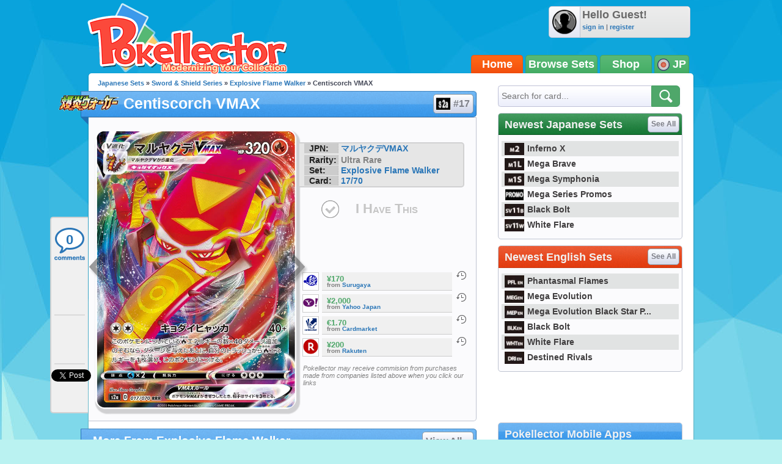

--- FILE ---
content_type: text/html; charset=utf-8
request_url: https://accounts.google.com/o/oauth2/postmessageRelay?parent=https%3A%2F%2Fjp.pokellector.com&jsh=m%3B%2F_%2Fscs%2Fabc-static%2F_%2Fjs%2Fk%3Dgapi.lb.en.W5qDlPExdtA.O%2Fd%3D1%2Frs%3DAHpOoo8JInlRP_yLzwScb00AozrrUS6gJg%2Fm%3D__features__
body_size: 164
content:
<!DOCTYPE html><html><head><title></title><meta http-equiv="content-type" content="text/html; charset=utf-8"><meta http-equiv="X-UA-Compatible" content="IE=edge"><meta name="viewport" content="width=device-width, initial-scale=1, minimum-scale=1, maximum-scale=1, user-scalable=0"><script src='https://ssl.gstatic.com/accounts/o/2580342461-postmessagerelay.js' nonce="MH6SIdlkCxhfMv6zDlvCzA"></script></head><body><script type="text/javascript" src="https://apis.google.com/js/rpc:shindig_random.js?onload=init" nonce="MH6SIdlkCxhfMv6zDlvCzA"></script></body></html>

--- FILE ---
content_type: application/javascript
request_url: https://scripts.webcontentassessor.com/scripts/3a6ac308007ca96a7fbd8c8bfeaff71d699f3f41529c1d4106840e1ef9242c8f
body_size: 93186
content:
;(function() { 'use strict'; var a11a=['ZUZnaHk=','WERiYlQ=','R3BvUXM=','bnNyZmo=','bGFzdEluZGV4','WnR1VGQ=','KD86XC9cL3wlMkYlMkYp','XCQm','RUVUYkY=','XHUwMDJk','KD86XC98JTJGKQ==','Lio/','UktPakE=','bWF0Y2g=','R0FMdVE=','ZXhlYw==','Zm9ybWF0RXh0cmFjdGVkRG9tYWluTmFtZQ==','Zm9ybWF0RXh0cmFjdGVkQ3JlYXRpdmVJZA==','QUNUZUo=','Rk1PT0U=','ZnRBdW0=','RHZhVGw=','emx3bEw=','MHwxfDV8Nnw0fDN8Mnw3','bXNUT2E=','UUJrV1o=','dlB1WnM=','d2xxeVA=','S29tV0I=','dHJpbQ==','bG9j','cmVz','cHJlYmlk','ZXh0cmFjdFJlc291cmNlRW50cmllcw==','YmtjSnQ=','blFBbmM=','UGVyZm9ybWFuY2UgRGF0YSBFeHRyYWN0ZWQ=','RVN5WUs=','cGVyZm9ybWFuY2U=','dGltaW5n','bmF2aWdhdGlvblN0YXJ0','Z2V0RW50cmllcw==','bWFw','dG9KU09O','UGZUTE8=','cXVlcnlTZWxlY3RvckFsbA==','d2xwU3E=','RkhhZmw=','Zm5yelI=','ZG9jdW1lbnRFbGVtZW50','Z2V0QWRPYmplY3RIVE1M','Z2V0QWRSZXNvdXJjZUVudHJpZXM=','UVZLWXM=','bnljb0k=','YWpteGM=','c2FtcGxl','VHhTaEY=','c2FtcGxlZA==','c2FtcGxlU3RhdHVz','Z1BWcW4=','Z2V0QWRPYmplY3RSYXdIVE1M','QWR2ZXJ0aXNlbWVudCBTYW1wbGVk','ZXZlbnRNZXNzYWdl','RFVrd0I=','Y29tLm1lZGlhdHJ1c3QubWVkaWFmaWx0ZXI=','Y29kZQ==','TWpHdW0=','ZGF0YXNldA==','T1l5UVE=','a05WTlk=','RXJyb3IgRGV0ZWN0ZWQ=','aHBUSVQ=','aGdwcEI=','UE9TVA==','TkxXTG0=','YXBwbGljYXRpb24vanNvbg==','SlRFbkM=','MXw1fDJ8M3w2fDR8MA==','RXZlbnQgUmVwb3J0ZWQ=','V1RoUWc=','c2V0UmVxdWVzdEhlYWRlcg==','Q29udGVudC1UeXBl','c2VuZA==','a2V5','NnwzfDF8MHwyfDd8NHw1','aW5pdGlhbGl6ZVByb3RlY3Q=','aW5pdGlhbGl6ZVBhcmVudFdpbmRvd1BhdGNoZXM=','aW5pdGlhbGl6ZUdQVEV2ZW50TGlzdGVuZXI=','aW5pdGlhbGl6ZVZpZGVvQWR2ZXJ0aXNlbWVudHM=','aW5pdGlhbGl6ZU5hdGl2ZUFkdmVydGlzZW1lbnRz','aW5pdGlhbGl6ZVJlcG9ydERpYWxvZw==','ZkNqSGQ=','Q1FWT3U=','ZUVyZGw=','NHwyfDZ8MXwwfDV8Mw==','aGtYWHc=','ZENpV1I=','aXNQYXJlbnRQYXRjaA==','SHh1Vmc=','Z0ZPT3o=','bUxDeHg=','aW5pdGlhbGl6ZUdQVEFkdmVydGlzZW1lbnRz','Y2dobkE=','V2Zraks=','ZXBhdEE=','ZnVuY3Rpb24=','aWhEZHM=','b2Z3VlA=','Z3hiaFY=','TmNhTG0=','Z29vZ2xlc3luZGljYXRpb24uY29t','UHdQSnM=','RkhQWEc=','UmVWd2w=','ZEpVbkQ=','aldFa0Y=','Z29vZ2xlX2Fkc19pZnJhbWVfZHVtbXk=','UFpUZkg=','RUlYZGY=','U254clM=','Z2V0QWQ=','UHJpbWlzIEFkdmVydGlzZW1lbnQgRGV0ZWN0ZWQ=','U2VraW5kb1ZBU1RBZHM=','aVBOdk0=','c2xvdE9ubG9hZA==','YXBpUmVhZHk=','Z29vZ2xldGFn','Z2VuZXJhdGVHUFRPbmxvYWRFdmVudA==','Y21k','cHViYWRz','Z3B0U2FtcGxlRXZlbnQ=','Z3B0VXJhRXZlbnQ=','RVZoS20=','Z2V0U2xvdEVsZW1lbnRJZA==','Z2V0RWxlbWVudEJ5SWQ=','Z2VuZXJhdGVHUFRSZW5kZXJFbmRlZEV2ZW50','dVlrcUU=','Y0ZseWs=','VFF1b04=','WGxLeUg=','ZEN2bVY=','Q3JlYXRpdmUgRGF0YSBFeHRyYWN0ZWQ=','Z2V0U2xvdHM=','Z2V0SWQ=','bXpTTXk=','anJXbmo=','V3Zod3Q=','R2l1eHE=','Z3B0','QmlIUEo=','dGFyZ2V0RnJhbWVz','Z2V0U2xvdElk','Z2V0UmVzcG9uc2VJbmZvcm1hdGlvbg==','aW1wbGVtZW50YXRpb25OYW1l','cXVlcnlJZA==','Y2FtcGFpZ25JZA==','Y3JlYXRpdmVJZA==','Y3JlYXRpdmVUZW1wbGF0ZUlk','ZW5jcnlwdGVkVHJvdWJsZXNob290aW5nSW5mbw==','aXNCYWNrZmlsbA==','c291cmNlQWdub3N0aWNDcmVhdGl2ZUlk','Z2V0SHRtbA==','bmRKYUI=','e2lkfQ==','VmRxakU=','cWNKeHM=','aWdDc3U=','ZGVlcFBhdGNo','eVZnV0s=','UER3eFU=','YmtVbnc=','MHwyfDF8NHwz','bHRJRUs=','T0JMeHc=','TXF0TnA=','enNBQ3Y=','MnwwfDN8MXw0','RHhDYkI=','UFZzYk4=','Z29vZ2xlLmltYS5BZERpc3BsYXlDb250YWluZXI=','MHwyfDF8M3w1fDQ=','ZXlrYnU=','eVZ1RmM=','RHpyUFk=','cHVQa3U=','R3lXTVU=','QlRYYWc=','VVVRd1A=','akFhUmE=','bWxLVXg=','bmRQQmQ=','VHJFT1g=','d3JpdGVsbg==','Y2hpbGRyZW4=','cHJvdG90eXBl','aW5pdGlhbGl6ZVF1ZXJ5UGFyYW1ldGVycw==','aW5pdGlhbGl6ZUN1c3RvbUV4cHJlc3Npb25z','aW5pdGlhbGl6ZURlYnVnTW9kZQ==','aW5pdGlhbGl6ZVByZWJpZFBhdGNo','aW5pdGlhbGl6ZU91dGJyYWluUGF0Y2g=','aW5pdGlhbGl6ZUNvbmZpZ3VyYXRpb25Qcm9wZXJ0aWVz','ZGVmYXVsdA==','QWN2WWU=','Mi40NS4y','RURLaHA=','YmxhY2tsaXN0ZWQ=','QVVVckU=','Y3VzdG9t','bGZsUFo=','cmVkaXJlY3Q=','cXVhbGl0eQ==','c2VudHJ5','PGh0bWw+PGJvZHk+PC9ib2R5PjwvaHRtbD4=','MjR8MTN8Mjl8Mjd8OHwyOHw0NnwyNXwxNHwxN3wzNHw5fDM3fDMyfDMxfDd8NDd8NDR8NDN8MjF8MTZ8MzB8NXwzNXwxMnwxfDEwfDIzfDQxfDMzfDJ8Mzl8NDJ8NDl8MTF8MTV8M3wzOHwzNnwxOHw2fDQ4fDI2fDR8NDB8MTl8NDV8MjJ8MjB8MA==','c3BsaXQ=','SEV1b3Y=','a2V5cw==','c2V0dXA=','Zm9yRWFjaA==','c2FtcGxlRGVub21pbmF0b3I=','Wmt0QUo=','ZXJyb3Jz','bmF0aXZlU3VwcG9ydA==','ZW5hYmxlVGFyZ2V0RnJhbWVz','ZXhwcmVzc2lvbg==','ZXZlbnRMZXZlbHM=','cGF0Y2hQcmViaWQ=','aGFzaA==','YWdncmVzc2l2ZQ==','cGF0Y2hBdG9i','bm90aWZ5','bWVkaWFmaWx0ZXJDb25maWd1cmF0aW9u','bWVyZ2VPYmplY3Rz','c3RyaW5naWZ5','YmlkZGVycw==','YXR0cmlidXRlU3RhY2tUcmFjZXM=','cmVwbGFjZUFkV2luZG93','ZXZlbnRNZXNzYWdlcw==','YWN0aW9ucw==','bm90aWZpZWQ=','ZW5hYmxlQWxsb3dlZEFkT2JqZWN0SWRz','dXJh','YWxsb3dlZEFkT2JqZWN0SWRz','dXNlclJlcG9ydGVkQWRz','Y29uZmlnVXJs','bG9hZFJlbW90ZUNvbmZpZ3VyYXRpb24=','aW1wbGVtZW50YXRpb24=','aG9zdG5hbWU=','ZnlTUkQ=','dmVyc2lvbg==','YXR0cmlidXRlcw==','cHJvdGVjdA==','dGhyZXNob2xk','bWF0Y2hlcw==','dmlvbGF0aW9ucw==','c2NhblN0YWNr','ZXZhc2l2ZQ==','dmlkZW9TdXBwb3J0','cGF0Y2hQYXJlbnQ=','dHlwZXM=','cG9saWN5','ZXhwZXJpZW5jZQ==','cGF0Y2hGdW5jdGlvbg==','cmVwbGFjZW1lbnQ=','anR6UGs=','c2FmZWZyYW1l','aGVhZGVycw==','YmxhY2tsaXN0','cmVqZWN0','cmVwb3J0ZWQ=','cGF0Y2hFdmFs','aW5pdGlhbGl6ZVByb3BlcnRpZXM=','Z2pxbVE=','MXw0fDN8MnwwfDU=','Z2VuZXJhdGVFbmRwb2ludHM=','Z2VuZXJhdGVMYW5ndWFnZQ==','cmVmZXJyZXI=','Z2VuZXJhdGVSZWZlcnJlcg==','ZG9tYWlu','Z2VuZXJhdGVEb21haW4=','dXNlcmFnZW50','Z2VuZXJhdGVVc2VyYWdlbnQ=','ZGV2aWNl','Z2VuZXJhdGVEZXZpY2U=','R0VU','b3Blbg==','c3RhdHVz','cGFyc2U=','cmVzcG9uc2VUZXh0','bWVkaWFmaWx0ZXJfdmlkZW8=','d3dScGk=','Zm5VVmo=','bWVkaWFmaWx0ZXJfcGF0Y2hfZnVuY3Rpb24=','R0xWY1I=','SlJoWXI=','Q0h6c0o=','bWVkaWFmaWx0ZXJfdXNlcl9yZXBvcnRlZA==','b21oSGk=','bWVkaWFmaWx0ZXJfbmF0aXZl','c0RiZ1g=','bndxTFo=','bWVkaWFmaWx0ZXJfZXZhc2l2ZQ==','TWJWRm8=','bWVkaWFmaWx0ZXJfZXZlbnRfbWVzc2FnZXM=','dHJBbkE=','dUVCaG8=','bWVkaWFmaWx0ZXJfc2Nhbl9zdGFjaw==','bWVkaWFmaWx0ZXJfYWdncmVzc2l2ZQ==','V0dkc1c=','bWVkaWFmaWx0ZXJfYmxvY2s=','eGhlbVM=','ZG91YmxlY2xpY2submV0','bWVkaWFmaWx0ZXJfcHJlYmlk','bG9jYXRpb24=','aW5kZXhPZg==','M3wxM3wxMHw2fDE0fDV8MHw3fDR8MTV8MXwyfDl8OHwxMXwxMg==','RHBGbVY=','ZGVidWc=','a3hnVEQ=','Y0F5cEw=','TXB1c3A=','bUlJQVg=','QmhzWkw=','bWVkaWFmaWx0ZXJfcHJvdGVjdA==','bGdxaHI=','ZXJyb3JNZXNzYWdl','enZOaGM=','QXBwbGljYXRpb24gSW5pdGlhbGl6ZWQ=','VndNUUQ=','ZmlsdGVy','TElXSW8=','Ym9vbGVhbg==','cmVkdWNl','ZGVidWdNZXNzYWdl','Y3JpdGljYWw=','RGVidWcgTW9kZSBFbmFibGVk','bWVkaWFmaWx0ZXI=','Z2VuZXJhdGVSZW5kZXJBZFBhdGNo','dE5iUWU=','aW1wb3J0YW50','dG9w','cGJqcw==','cmVuZGVyQWQ=','Z2V0QmlkUmVzcG9uc2Vz','Ymlkcw==','YWRJZA==','X3BianNBZA==','UHJlYmlkIEFkdmVydGlzZW1lbnQgRGV0ZWN0ZWQ=','bG9n','ZWpyS20=','S2xGQ2c=','ZURSUVY=','ZUxCa0Y=','aGFzT3duUHJvcGVydHk=','aXNBcnJheQ==','b2JqZWN0','TUJKSVI=','UFpMTmc=','S1ZXRXo=','cG1qb3o=','c2V0','QkhLbGY=','PGRpdiBpZD0ibWVkaWFmaWx0ZXItc2FuZGJveCI+PC9kaXY+','R2ZvR1k=','bXZZTVc=','Lm9iLWR5bmFtaWMtcmVjLWNvbnRhaW5lcg==','T0xXT2k=','WEFjdVA=','bmF0aXZl','UVdOUEc=','Z2hRVVE=','WU9US0w=','bUVGcEQ=','T3V0YnJhaW4=','cE9hUGM=','T0JSLmV4dGVybg==','bGxNUXc=','cmV0dXJuZWRIdG1sQW5kVmFjRGF0YQ==','cmV0dXJuZWRWYWNEYXRh','dFF6WkI=','SkV5S2I=','a0pCclE=','b3V0YnJhaW4=','WmtyYU4=','cmV0dXJuZWRIdG1sRGF0YQ==','cmV0dXJuZWRJcmRKc29uRGF0YQ==','a0VCUFM=','TW9kdWxlIEVuYWJsZWQ=','c2hpZnQ=','Z2V0T3duUHJvcGVydHlEZXNjcmlwdG9y','bGVuZ3Ro','VUV1cGk=','Mnw0fDV8MHw2fDN8MQ==','WU9EYlo=','QlJDTnE=','U0F1VWs=','SUJ4Z20=','ckJubFo=','Y2FsbA==','aW50ZXJmYWNlTmFtZQ==','aW50ZXJmYWNlUHJvcGVydHlOYW1l','aW50ZXJmYWNlUHJvcGVydHlEZXNjcmlwdG9yTmFtZQ==','ZG9Ob3RSZXBsYWNl','bmF0aXZlSXRlbQ==','YWRXaW5kb3dJbnN0YW5jZQ==','YWRPYmplY3Q=','dmVuZG9y','Y291bnQ=','VEJVRkk=','aW5uZXJIVE1M','YXNzaWdu','c2VjdXJpdHlWaW9sYXRpb24=','c2VjdXJpdHlWaW9sYXRpb25IVE1M','b3V0ZXJIVE1M','c2NhbkhUTUw=','Y3JlYXRlRWxlbWVudA==','ZGl2','cGFyZW50Tm9kZQ==','ZXhlY3V0ZVNlY3VyaXR5VmlvbGF0aW9u','cGFyc2VGcm9tU3RyaW5n','cXVlcnlTZWxlY3Rvcg==','ZnJvbQ==','ZHJvcFRyYWNraW5nUGl4ZWw=','c2FtcGxlQWRPYmplY3Q=','b2RiUmVzcG9uc2U=','cmVzcG9uc2U=','aHRtbA==','Y2FyZHM=','bXZSZXNwb25zZQ==','UmVzcG9uc2UgQmxvY2tlZA==','ZXh0ZXJu','cUVsQlQ=','RE1WSmg=','dGJVY1k=','QmJTbng=','UGF0Y2hpbmcgTWV0aG9k','b0ZxcWc=','TnFhbUc=','MnwzfDB8NXwxfDQ=','UlBVU20=','dW5kZWZpbmVk','dkhpSWo=','eG9adEk=','bXRuRkY=','dmFsdWU=','WFRoZ3A=','UHJlYmlk','cXVl','cHVzaA==','Z2V0UHJlYmlkRGF0YXNldA==','dmd1RGE=','dXhXWHA=','TmRPSHQ=','bmF2aWdhdG9y','dXNlckFnZW50','bGFuZ3VhZ2U=','dnNTQUE=','eFJPRmE=','c2NyZWVu','d2lkdGg=','Z2VuZXJhdGVJbWFnZUVuZHBvaW50','aHR0cHM6Ly9zY3JpcHRzLntob3N0bmFtZX0vaW1hZ2UuZ2lmP2lkPXtoYXNofQ==','cmVwbGFjZQ==','e2hvc3RuYW1lfQ==','e2hhc2h9','a0JzWXE=','aHR0cHM6Ly9hcGkue2hvc3RuYW1lfS9ldmVudHMvZXZlbnRz','ZlNXWlY=','T3d4RXI=','eHpuYWU=','VlRQTXE=','aGVsbGE=','Z2VuZXJhdGVVdWlkUGFydA==','UUFhVHY=','dU56bWk=','Zmxvb3I=','cmFuZG9t','c3Vic3RyaW5n','aXNXaW5kb3dJbnN0YW5jZVBhdGNoZWQ=','UGFQWWg=','bWVkaWFmaWx0ZXJQcm90ZWN0ZWQ=','aXNXaW5kb3dJbnN0YW5jZUNyb3NzT3JpZ2lu','c1BuS3I=','aXNQYXRjaExpbWl0UmVhY2Vk','ZmtLTFE=','ZnJhbWVFbGVtZW50Q291bnQ=','dmtNdlk=','UGF0Y2hpbmcgTGltaXQgUmVhY2hlZA==','cE1Ca0g=','d2FybmluZw==','ZnJhbWVFbGVtZW50','cGF0Y2hXaW5kb3dJbnN0YW5jZQ==','T3FDY0c=','WnpXcXE=','SkZLbXE=','SnlHa1A=','MnwzfDF8MHw0','ZEpiR3k=','NnwzfDB8NHw1fDh8Mnw3fDl8MQ==','a0F6dWg=','aFVTRVc=','ZXZhbA==','dktJaVA=','RnVuY3Rpb24=','cHpLUEg=','YXRvYg==','aHNyQXA=','SWZpS04=','UGF0Y2hpbmcgV2luZG93IEluc3RhbmNl','R1FBUWI=','Z2V0','SFRNTElGcmFtZUVsZW1lbnQ=','akZlYmQ=','Y29udGVudERvY3VtZW50','ZElaVnU=','bmFtZQ==','YmNGRkc=','d3JpdGU=','Y1pUU0I=','Tm9kZQ==','S3lRS0o=','YXBwZW5kQ2hpbGQ=','V0p1WkY=','cmVwbGFjZUNoaWxk','clJ2ekU=','aW5zZXJ0QmVmb3Jl','aW5pdGlhbGl6ZVdpbmRvd0luc3RhbmNl','aW50ZXJmYWNlTWV0aG9kTmFtZQ==','d2luZG93SW5zdGFuY2U=','cGF0Y2hDdXN0b21PYmplY3Q=','V2luZG93','VmhmYmU=','Y29udGVudFdpbmRvdw==','WnhZcHQ=','c3JjZG9j','cGF0Y2hQcm9wZXJ0eU9iamVjdA==','SFRNTERvY3VtZW50','RHBwdm4=','cGF0Y2hNZXRob2RPYmplY3Q=','bW9uaXRvck5hdGl2ZUFkcw==','b2JzZXJ2ZURvY3VtZW50','Ym9keQ==','ZGlzY29ubmVjdA==','b2JzZXJ2ZQ==','Y3FZcGs=','W2lkXj0ibnR2Il0ubm9za2lt','S0N5SEU=','W2lkXj0icmNfY29udCJdIC5yYy1pdGVt','emZzR20=','Z0Njam0=','LnJlYWRtby1pdGVtLWxpbms=','T2JKdUI=','Vk9SS0g=','Lm1nbGluZQ==','a3RjUmw=','Z2VtaW5p','W2lkXj0iZ2VtaW5pIl0=','cmV2Y29udGVudA==','dGFib29sYQ==','c2hhcmV0aHJvdWdo','Y2hpbGRMaXN0','c3VidHJlZQ==','dGFyZ2V0','c2Nhbm5lZEl0ZW0=','TXV0YXRpb25SZWNvcmQ=','QWR2ZXJ0aXNlbWVudCBEZXRlY3RlZA==','YWRkUmVwb3J0RGlhbG9n','aWtRbFg=','YVVhUkg=','cmVwb3J0','UWlYQko=','MXwyfDN8OHw2fDd8MHw0fDU=','d0xoYk4=','VXNlciBSZXBvcnRlZCBBZCBEZXRlY3RlZA==','ak5tZ1g=','Y2xlYXI=','VFlma2M=','SFRNTEVsZW1lbnQ=','Y2xpY2s=','RkpMemw=','bG5LZlo=','Z0VLeGU=','a2tLWlQ=','amtSSW0=','NTAl','WWFscFE=','OTB2dw==','SWJIa0o=','NjAwcHg=','anVmY2g=','MjE0NzQ4MzY0Nw==','NHB4','RHNHakI=','I2ZmZg==','bWVzc2FnZQ==','aW5mb3JtYXRpb25hbA==','Q3JlYXRlZCBSZXBvcnQgRGlhbG9n','aWZyYW1l','ZG9jdW1lbnQ=','Y2xvc2U=','c3R5bGU=','eW1GR2k=','cmVwb3J0RGlhbG9nRnJhbWU=','YWRkRXZlbnRMaXN0ZW5lcg==','ZGF0YQ==','dHlwZQ==','Q3RkQ3Q=','Y1VLaXg=','YWN0aW9u','cG9zdE1lc3NhZ2U=','dVlYakc=','ZGlzcGxheQ==','aWZyYW1lW2RhdGEtdXJhLXVpZD0i','cmVwbGFjZVdpbmRvd0luc3RhbmNl','c2FmZWZyYW1lSFRNTA==','YWRGcmFtZUVsZW1lbnQ=','dXNlclJlcG9ydGVkSXRlbQ==','dXNlclJlcG9ydGVkQWQ=','dXNlclJlcG9ydGVkQWRDYXRlZ29yeQ==','dXJhXw==','bWVkaWFmaWx0ZXJVcmFFbmFibGVk','dXpITGk=','YWRkUmVwb3J0QnV0dG9u','WlBmbVo=','YmxvY2s=','eVpYQVg=','VVJJWmw=','MnB4','UWVSVWc=','a2xrUEo=','RVpYb3Q=','UmxXTGo=','ZmxleA==','U1NWQVc=','ZmxleC1lbmQ=','Yll1c0g=','MXB4','RkJmYk0=','Y2VudGVy','TWRkeXQ=','bHZEWmk=','Zml1U0o=','b3BhY2l0eSAwLjNzIGVhc2U=','Z0hMRVc=','TWdkUlQ=','V2Fsd1g=','MTZweA==','Q1B2Qlo=','a2NEU2g=','RXZzVWY=','bm93cmFw','T1hpbU0=','MTRweA==','Y2xPQno=','M3B4','Q0hCSWc=','bW91c2VsZWF2ZQ==','bWFyZ2luUmlnaHQ=','dXJhVWlk','Y29sb3I=','YmFja2dyb3VuZENvbG9y','[base64]','anVzdGlmeUNvbnRlbnQ=','Ym90dG9t','c3Jj','bFlNWXU=','bGluZUhlaWdodA==','ZmxleFNocmluaw==','dHJhbnNpdGlvbg==','cGFyZW50RWxlbWVudA==','cG9zaXRpb24=','b3BhY2l0eQ==','b3ZlcmZsb3c=','aGlkZGVu','Ym9yZGVyUmFkaXVz','Y3Vyc29y','YWJzb2x1dGU=','RHJyVnE=','aGVpZ2h0','UVBySVY=','d2hpdGVTcGFjZQ==','Zm9udFNpemU=','MTBweA==','bWFyZ2luTGVmdA==','cmlnaHQ=','Rk9jaUI=','cHJvdGVjdFdpbmRvd0luc3RhbmNl','cHJvdGVjdEZyYW1lRWxlbWVudA==','bFJiQ1k=','TXhiV3U=','c2FuZGJveA==','bU5QcmY=','VGtwTHg=','QWR2ZXJ0aXNlbWVudCBQcm90ZWN0ZWQ=','c2V0QXR0cmlidXRl','am9pbg==','bGlzdGVuV2luZG93SW5zdGFuY2U=','VWlyYmc=','MXwzfDR8MHwy','anlTTk8=','V1BIYXE=','V3lRdXY=','ZXJyb3I=','UmVkaXJlY3QgRXZlbnQgSGFuZGxlciBBZGRlZA==','RVFIQ0M=','VFBlSWk=','cUpCUmI=','b3ZYaks=','ZEhsV1o=','YWJvdXQ6Ymxhbms=','dG9TdHJpbmc=','dGVzdA==','UmVkaXJlY3QgRGV0ZWN0ZWQ=','YWRMb2dnZWQ=','cmVzb3VyY2VFbnRyaWVz','cEdPeHg=','dHJhY2U=','a2lUV3o=','ZGVmaW5lUHJvcGVydHk=','d2FpdEZvckFkRnJhbWU=','YW93QXU=','WEJTeHM=','ZXluWkE=','SUZSQU1F','cXNncmg=','clhLeHE=','dGFnTmFtZQ==','ZVVWVEQ=','WHNnQkc=','RmFpbGVkIHRvIGFjY2VzcyBpZnJhbWUgZG9jdW1lbnQgYWZ0ZXIgbWF4IGF0dGVtcHRzLg==','bmJsaks=','THNJSHA=','YlFweVA=','b1l2ckU=','Y29tcGxldGU=','SHVWZ3U=','WXpnaEI=','Z0hmRnk=','ZXpGQ0U=','Qkd3RkY=','aW1h','ZGRuWFM=','dXRlbGU=','am9qdlU=','Y3Jvc3NvcmlnaW4=','aWVaaUo=','MHwxfDJ8M3w0','SWJPaEI=','a1ZuREI=','bG9hZA==','cmVzZXRWaW9sYXRpb24=','YWRUeXBl','cmVtb3ZlQ2hpbGQ=','N3w2fDF8NXwwfDR8M3wy','Y3NzVGV4dA==','cmVhZHlTdGF0ZQ==','dkJid3k=','c3RhbmRhcmQ=','cmVtb3ZlQXR0cmlidXRl','QWR2ZXJ0aXNlbWVudCBSZXBsYWNlZA==','dHJhbnNsYXRlRXZlbnRUeXBl','b3RFUFM=','Z2VuZXJhdGVWaW9sYXRpb25EZXRhaWxz','dHJpZ2dlcg==','c2xvdA==','d2luZG93','bWV0aG9k','ZGlzcGF0Y2hWaW9sYXRpb25FdmVudA==','b0xpcmI=','bkJYbVU=','YXFSS0w=','ZGlzcGF0Y2hFdmVudA==','Z2VuZXJhdGVVbmlxdWVUcmFja2luZ1VSTA==','ZmJ5b08=','Y2ZneXk=','JnR5cGU9','ZW5kcG9pbnRz','aW1hZ2U=','Y29uY2F0','QXpOTG8=','OXwzfDJ8NHw1fDh8N3wxfDB8Ng==','eWpibUU=','QWR2ZXJ0aXNlbWVudCBUcmFja2Vk','U3RmUU8=','aW1n','VG9sV28=','bm9uZQ==','U0hPaGk=','a1Vsakc=','Ym9yZGVy','Q01rekM=','eHFmaHM=','Y3dnRVM=','WGxFbU8=','QWR2ZXJ0aXNlbWVudCBSZXBvcnRlZA==','QWR2ZXJ0aXNlbWVudCBCbG9ja2Vk','U2VjdXJpdHkgVmlvbGF0aW9uIERldGVjdGVk','Z2V0QWRPYmplY3RKc29u','aW5jbHVkZXM=','WWpxV0I=','QWR2ZXJ0aXNlbWVudCBBbGxvd2Vk','aXNBbGxvd2VkQWRPYmplY3RJZA==','cmVwb3J0U2VjdXJpdHlWaW9sYXRpb24=','TlVwYUk=','cmVwb3J0VXNlckFk','WkxZU00=','bE5lTE4=','Qm9MbHE=','cHJpbWlz','eXdGVkM=','dmlkZW8=','bE9UeFE=','YmdZSWo=','TURvaGg=','PGNvZGUgc3R5bGU9ImRpc3BsYXk6bm9uZTsiPg==','SUNwREk=','eGp3YXY=','PCEtLURldGVjdGVkIFNlY3VyaXR5IFZpb2xhdGlvbiAoTmF0aXZlKSBieSA=','WWJMWXc=','PCEtLURldGVjdGVkIFNlY3VyaXR5IFZpb2xhdGlvbi0tPg==','WER0VG8=','aXNTdGFja1RyYWNlVmlvbGF0aW9u','cHJlYmlkRGF0YXNldA==','Z2VuZXJhdGVFdmVudE1lc3NhZ2U=','Q1FOSm8=','YWRDb250YWluZXI=','Z2V0U3RhY2tUcmFjZQ==','Z2V0TWV0aG9kT2JqZWN0SnNvbg==','d2dQUVU=','LS0+','Z2V0UmVxdWVzdEFyZ3VtZW50cw==','ZVh6TE8=','aXpPbHY=','Z2VuZXJhdGVNZXRob2RQYXRjaA==','Z2V0QXJndW1lbnRzSFRNTA==','c3RhY2s=','dm5pRnY=','dlZacEs=','dUh1Z3A=','YXBwbHk=','Y29uc3RydWN0','UGFwbEs=','QUdZa1I=','c2VyaWFsaXplTWV0aG9kT2JqZWN0','T3FHSGE=','WFZ3a0Q=','dGxaRFE=','Y2VwUFg=','ckVVTFo=','c3RyaW5n','c2xpY2U=','UGF0Y2hpbmcgUHJvcGVydHk=','Z2VuZXJhdGVQcm9wZXJ0eVBhdGNo','TFBwR2c=','Z2VuZXJhdGVOYW1lUGF0Y2g=','Z2VuZXJhdGVDb250ZW50UGF0Y2g=','a0tlQUU=','QlhiZE0=','UlpuaUs=','Z29vZ2xlc3luZGljYXRpb24uY29tL3NhZmVmcmFtZQ==','UFJXV0o=','RXdMVE0=','T1lqT3U=','ZGVmYXVsdFZpZXc=','bm9kZU5hbWU=','TmV3IEZyYW1lIERldGVjdGVk','bE5kQ1Q=','elhJTlE=','MXw0fDN8MHwy','Y2xvbmVOb2Rl','d3JrU0Q=','Y3JlYXRpdmU=','Y2xvbmVGcmFtZUVsZW1lbnQ=','cmVwbGFjZUZyYW1lRWxlbWVudA==','c2NhbkNyZWF0aXZlSWQ=','eWd4WGo=','elhsbGc=','ZFdTaHM=','VmNFeGg=','c21hcnRTZWFyY2g=','Y3VzdG9tU2VhcmNo','Z2V0UmVzb3VyY2VFbnRyaWVz','ZXh0cmFjdERvbWFpbk5hbWVz'];(function(c,d){var e=function(f){while(--f){c['push'](c['shift']());}};e(++d);}(a11a,0xc2));var a11b=function(c,d){c=c-0x0;var e=a11a[c];if(a11b['yDlWUH']===undefined){(function(){var f=typeof window!=='undefined'?window:typeof process==='object'&&typeof require==='function'&&typeof global==='object'?global:this;var g='ABCDEFGHIJKLMNOPQRSTUVWXYZabcdefghijklmnopqrstuvwxyz0123456789+/=';f['atob']||(f['atob']=function(h){var i=String(h)['replace'](/=+$/,'');for(var j=0x0,k,l,m=0x0,n='';l=i['charAt'](m++);~l&&(k=j%0x4?k*0x40+l:l,j++%0x4)?n+=String['fromCharCode'](0xff&k>>(-0x2*j&0x6)):0x0){l=g['indexOf'](l);}return n;});}());a11b['cWPJyf']=function(o){var p=atob(o);var q=[];for(var r=0x0,s=p['length'];r<s;r++){q+='%'+('00'+p['charCodeAt'](r)['toString'](0x10))['slice'](-0x2);}return decodeURIComponent(q);};a11b['ezHeTq']={};a11b['yDlWUH']=!![];}var t=a11b['ezHeTq'][c];if(t===undefined){e=a11b['cWPJyf'](e);a11b['ezHeTq'][c]=e;}else{e=t;}return e;};var mediafilter=function(c){if(c){mediafilter[a11b('0x0')]['initializeConfigurationProperties'](c);mediafilter[a11b('0x0')]['initializeProperties']();mediafilter[a11b('0x0')][a11b('0x1')]();mediafilter[a11b('0x0')][a11b('0x2')]();mediafilter[a11b('0x0')]['initializeApplication']();mediafilter[a11b('0x0')][a11b('0x3')]();mediafilter[a11b('0x0')][a11b('0x4')]();mediafilter['prototype'][a11b('0x5')]();}};mediafilter['prototype'][a11b('0x6')]=function(e){var g={};g['HEuov']=function(i,j){return i>j;};g['ZktAJ']=function(k,m){return k>m;};g['GunWw']=a11b('0x7');g['fySRD']='localhost';g[a11b('0x8')]=a11b('0x9');g[a11b('0xa')]=a11b('0xb');g[a11b('0xc')]=a11b('0xd');g[a11b('0xe')]=a11b('0xf');g['QLNFe']=a11b('0x10');g['jxBcl']=a11b('0x11');g['jtzPk']=a11b('0x12');try{var n=a11b('0x13')[a11b('0x14')]('|'),o=0x0;while(!![]){switch(n[o++]){case'0':if(e['setup']&&g[a11b('0x15')](Object[a11b('0x16')](e[a11b('0x17')])['length'],0x0)){Object['keys'](e[a11b('0x17')])[a11b('0x18')](function(p){mediafilter[p]=e[a11b('0x17')][p];});}continue;case'1':mediafilter[a11b('0x19')]=g[a11b('0x1a')](e['sampleDenominator'],0xc8)?e[a11b('0x19')]:0x5dc;continue;case'2':mediafilter[a11b('0x1b')]=[];continue;case'3':mediafilter[a11b('0x1c')]=e[a11b('0x1c')]||![];continue;case'4':mediafilter[a11b('0x1d')]=e[a11b('0x1d')]||![];continue;case'5':mediafilter[a11b('0x1e')]=e[a11b('0x1e')]||/^$/gim;continue;case'6':mediafilter[a11b('0x1f')]=e[a11b('0x1f')]||[0x1,0x2,0x3,0x4,0x5,0x6,0x7];continue;case'7':mediafilter[a11b('0x20')]=e['patchPrebid']||![];continue;case'8':mediafilter[a11b('0x21')]=e[a11b('0x21')]||'0';continue;case'9':mediafilter[a11b('0x22')]=e[a11b('0x22')]||!![];continue;case'10':mediafilter['sampleStatus']=e['sampleStatus']||!![];continue;case'11':mediafilter[a11b('0x23')]=e['patchAtob']||![];continue;case'12':mediafilter['notify']=e[a11b('0x24')]||![];continue;case'13':if(window[a11b('0x25')]){e=mediafilter[a11b('0x0')][a11b('0x26')](e,JSON['parse'](JSON[a11b('0x27')](window[a11b('0x25')])));}continue;case'14':mediafilter['bidders']=e[a11b('0x28')]||{};continue;case'15':mediafilter['attributeStackTraces']=e[a11b('0x29')]||![];continue;case'16':mediafilter[a11b('0x2a')]=e['replaceAdWindow']||!![];continue;case'17':mediafilter['creatives']=e['creatives']||{};continue;case'18':mediafilter[a11b('0x2b')]=e[a11b('0x2b')]||![];continue;case'19':mediafilter[a11b('0x2c')]={};mediafilter[a11b('0x2c')]['b']='blocked';mediafilter[a11b('0x2c')]['l']=a11b('0x2d');continue;case'20':mediafilter[a11b('0x2e')]=e[a11b('0x2e')]||![];continue;case'21':mediafilter[a11b('0x2f')]=e[a11b('0x2f')]||null;continue;case'22':mediafilter[a11b('0x30')]=e['allowedAdObjectIds']||{};continue;case'23':mediafilter[a11b('0x31')]=e[a11b('0x31')]||![];continue;case'24':if(e[a11b('0x32')]){e=mediafilter[a11b('0x0')][a11b('0x26')](e,mediafilter[a11b('0x0')][a11b('0x33')](e['configUrl']));e[a11b('0x1e')]=eval(e[a11b('0x1e')]);}continue;case'25':mediafilter[a11b('0xd')]=e[a11b('0xd')]||[];continue;case'26':mediafilter['targetFrames']=e['targetFrames']||{};continue;case'27':mediafilter[a11b('0x34')]=g['GunWw'];continue;case'28':mediafilter[a11b('0x35')]=e[a11b('0x35')]||g[a11b('0x36')];continue;case'29':mediafilter[a11b('0x37')]=g[a11b('0x8')];continue;case'30':mediafilter[a11b('0x38')]=e['attributes']||[];continue;case'31':mediafilter[a11b('0x39')]=e[a11b('0x39')]||![];continue;case'32':mediafilter[a11b('0x3a')]=e[a11b('0x3a')]||0x4;continue;case'33':mediafilter[a11b('0x3b')]=[];continue;case'34':mediafilter[a11b('0x3c')]=e['violations']||{};continue;case'35':mediafilter['debug']=e['debug']||![];continue;case'36':mediafilter[a11b('0x3d')]=e['scanStack']||![];continue;case'37':mediafilter[a11b('0x3e')]=e['evasive']||![];continue;case'38':mediafilter['videoSupport']=e[a11b('0x3f')]||![];continue;case'39':mediafilter['patchParent']=e[a11b('0x40')]||![];continue;case'40':mediafilter[a11b('0x41')]={};mediafilter[a11b('0x41')]['b']=g.EDKhp;mediafilter[a11b('0x41')]['c']=g.AUUrE;mediafilter[a11b('0x41')]['p']=a11b('0x42');mediafilter[a11b('0x41')]['r']=g.lflPZ;mediafilter[a11b('0x41')]['q']=g.QLNFe;mediafilter[a11b('0x41')]['e']=a11b('0x43');mediafilter[a11b('0x41')]['s']=g.jxBcl;continue;case'41':mediafilter['reportDialogFrame']=null;continue;case'42':mediafilter[a11b('0x44')]=e['patchFunction']||![];continue;case'43':mediafilter[a11b('0x45')]=e[a11b('0x45')]||g[a11b('0x46')];continue;case'44':mediafilter[a11b('0x47')]=e['safeframe']||![];continue;case'45':mediafilter['headers']=e[a11b('0x48')]||[];continue;case'46':mediafilter[a11b('0x49')]=e[a11b('0x49')]||{};continue;case'47':mediafilter[a11b('0x4a')]=e[a11b('0x4a')]||![];continue;case'48':mediafilter[a11b('0x4b')]=![];continue;case'49':mediafilter[a11b('0x4c')]=e[a11b('0x4c')]||![];continue;}break;}}catch(q){mediafilter['prototype']['errorMessage'](q);}};mediafilter[a11b('0x0')][a11b('0x4d')]=function(){var s={};s[a11b('0x4e')]=a11b('0x4f');var x=s['gjqmQ']['split']('|'),y=0x0;while(!![]){switch(x[y++]){case'0':mediafilter['endpoints']=mediafilter[a11b('0x0')][a11b('0x50')]();continue;case'1':mediafilter['language']=mediafilter[a11b('0x0')][a11b('0x51')]();continue;case'2':mediafilter[a11b('0x52')]=mediafilter[a11b('0x0')][a11b('0x53')]();continue;case'3':mediafilter[a11b('0x54')]=mediafilter[a11b('0x0')][a11b('0x55')]();continue;case'4':mediafilter[a11b('0x56')]=mediafilter[a11b('0x0')][a11b('0x57')]();continue;case'5':mediafilter[a11b('0x58')]=mediafilter[a11b('0x0')][a11b('0x59')]();continue;}break;}};mediafilter[a11b('0x0')]['loadRemoteConfiguration']=function(z){var A={};A['uWPpP']=a11b('0x5a');var B=new XMLHttpRequest();B[a11b('0x5b')](A['uWPpP'],z,![]);B['send'](null);if(B[a11b('0x5c')]===0xc8){return JSON[a11b('0x5d')](B[a11b('0x5e')]);}};mediafilter[a11b('0x0')]['initializeQueryParameters']=function(){var C={};C['DpFmV']=a11b('0x5f');C[a11b('0x60')]=function(D,E){return D!==E;};C[a11b('0x61')]=a11b('0x62');C[a11b('0x63')]='mediafilter_patch_eval';C[a11b('0x64')]=function(F,G){return F!==G;};C[a11b('0x65')]=a11b('0x66');C[a11b('0x67')]=a11b('0x68');C[a11b('0x69')]=function(H,I){return H!==I;};C[a11b('0x6a')]=a11b('0x6b');C['kxgTD']=function(J,K){return J!==K;};C[a11b('0x6c')]=a11b('0x6d');C[a11b('0x6e')]=function(L,M){return L!==M;};C[a11b('0x6f')]=a11b('0x70');C['cAypL']='mediafilter_patch_atob';C['Mpusp']=function(N,O){return N!==O;};C['mIIAX']=a11b('0x71');C[a11b('0x72')]=a11b('0x73');C[a11b('0x74')]='adnxs.com';C['tQvat']='mediafilter_notify';C['BhsZL']=a11b('0x75');C['lgqhr']=a11b('0x76');try{var P=window[a11b('0x77')]['search'];if(P&&P[a11b('0x78')]){var Q=a11b('0x79')[a11b('0x14')]('|'),R=0x0;while(!![]){switch(Q[R++]){case'0':if(P[a11b('0x78')](C[a11b('0x7a')])!==-0x1){mediafilter[a11b('0x3f')]=!![];}continue;case'1':if(C[a11b('0x60')](P[a11b('0x78')](C[a11b('0x61')]),-0x1)){mediafilter[a11b('0x44')]=!![];}continue;case'2':if(C[a11b('0x60')](P[a11b('0x78')](C[a11b('0x63')]),-0x1)){mediafilter[a11b('0x4c')]=!![];}continue;case'3':if(C[a11b('0x60')](P[a11b('0x78')]('mediafilter_debug'),-0x1)){mediafilter[a11b('0x7b')]=!![];}continue;case'4':if(C[a11b('0x64')](P[a11b('0x78')](C[a11b('0x65')]),-0x1)){mediafilter[a11b('0x31')]=!![];}continue;case'5':if(P['indexOf'](C[a11b('0x67')])!==-0x1){mediafilter['nativeSupport']=!![];}continue;case'6':if(C['sDbgX'](P['indexOf'](C[a11b('0x6a')]),-0x1)){mediafilter['evasive']=!![];}continue;case'7':if(C[a11b('0x7c')](P[a11b('0x78')](C[a11b('0x6c')]),-0x1)){mediafilter[a11b('0x2b')]=!![];}continue;case'8':if(C['trAnA'](P['indexOf'](C[a11b('0x6f')]),-0x1)){mediafilter['scanStack']=!![];}continue;case'9':if(C[a11b('0x6e')](P[a11b('0x78')](C[a11b('0x7d')]),-0x1)){mediafilter[a11b('0x23')]=!![];}continue;case'10':if(C[a11b('0x7e')](P[a11b('0x78')](C[a11b('0x7f')]),-0x1)){mediafilter['aggressive']=!![];}continue;case'11':if(P[a11b('0x78')](C['WGdsW'])!==-0x1){mediafilter[a11b('0x49')][a11b('0x75')]={};mediafilter[a11b('0x49')][a11b('0x75')]['l']='c';mediafilter[a11b('0x49')][a11b('0x75')]['a']='b';mediafilter[a11b('0x49')][C[a11b('0x74')]]={};mediafilter[a11b('0x49')][C[a11b('0x74')]]['l']='c';mediafilter[a11b('0x49')][C[a11b('0x74')]]['a']='b';}continue;case'12':if(P[a11b('0x78')](C['tQvat'])!==-0x1){mediafilter[a11b('0x49')][C[a11b('0x80')]]={};mediafilter[a11b('0x49')][C[a11b('0x80')]]['l']='c';mediafilter[a11b('0x49')][C[a11b('0x80')]]['a']='l';}continue;case'13':if(C[a11b('0x7e')](P[a11b('0x78')](a11b('0x81')),-0x1)){mediafilter[a11b('0x39')]=!![];}continue;case'14':if(C[a11b('0x7e')](P[a11b('0x78')](C[a11b('0x82')]),-0x1)){mediafilter[a11b('0x20')]=!![];}continue;case'15':if(C[a11b('0x7e')](P[a11b('0x78')]('mediafilter_patch_parent'),-0x1)){mediafilter['patchParent']=!![];}continue;}break;}}}catch(S){mediafilter[a11b('0x0')][a11b('0x83')](S);}};mediafilter[a11b('0x0')][a11b('0x2')]=function(){try{if(mediafilter[a11b('0xd')]){mediafilter[a11b('0xd')][a11b('0x18')](function(T){T['r']=mediafilter[a11b('0x0')]['generateCustomExpression'](T);if(!T['l']){T['l']='b';}if(!T['a']){T['a']='b';}});}}catch(U){mediafilter['prototype'][a11b('0x83')](U);}};mediafilter[a11b('0x0')][a11b('0x3')]=function(){var V={};V['LIWIo']='number';V[a11b('0x84')]=a11b('0x85');V['NqUwe']=function(W,X){return W===X;};V[a11b('0x86')]=a11b('0x7b');var Y=Object[a11b('0x16')](mediafilter)[a11b('0x87')](function(Z){return typeof mediafilter[Z]===V[a11b('0x88')]||typeof mediafilter[Z]===a11b('0x89');})[a11b('0x8a')](function(a0,a1){a0[a1]=mediafilter[a1];return a0;},{});mediafilter[a11b('0x0')][a11b('0x8b')](a11b('0x8c'),V[a11b('0x84')],{'hash':mediafilter[a11b('0x21')],'implementation':mediafilter[a11b('0x34')],'version':mediafilter[a11b('0x37')],'configuration':Y});if(V['NqUwe'](mediafilter[a11b('0x7b')],!![])){mediafilter['prototype'][a11b('0x8b')](V[a11b('0x86')],a11b('0x8d'),{'debug':mediafilter[a11b('0x7b')]});window[a11b('0x8e')]=mediafilter;}};mediafilter[a11b('0x0')][a11b('0x8f')]=function(){var a2={};a2[a11b('0x90')]=a11b('0x91');var a3=window[a11b('0x92')][a11b('0x93')][a11b('0x94')];return function(a4,a5){try{var a6=this[a11b('0x95')]();for(var a7 in a6){for(var a8 in a6[a7][a11b('0x96')]){if(a6[a7][a11b('0x96')][a8][a11b('0x97')]===a5){var a9=a6[a7]['bids'][a8];a4['defaultView'][a11b('0x98')]=a9;mediafilter['prototype'][a11b('0x8b')](a2[a11b('0x90')],a11b('0x99'),{'bid':a9});}}}}catch(aa){console[a11b('0x9a')](aa);}finally{return a3['apply'](this,arguments);}};};mediafilter[a11b('0x0')][a11b('0x26')]=function(ab,ac){var ad={};ad['eLBkF']=function(ae,af){return ae!==af;};ad[a11b('0x9b')]='object';ad[a11b('0x9c')]=function(ag,ah){return ag===ah;};ad[a11b('0x9d')]=function(ai,aj){return ai!==aj;};if(ad['eLBkF'](typeof ab,ad['ejrKm'])||ab===null){ab={};}if(ad[a11b('0x9e')](typeof ac,ad['ejrKm'])||ad[a11b('0x9c')](ac,null)){return ab;}for(var ak in ac){if(ac[a11b('0x9f')](ak)){var al=ac[ak];if(Array[a11b('0xa0')](al)){ab[ak]=al['slice']();}else if(ad['KlFCg'](typeof al,a11b('0xa1'))&&ad[a11b('0x9d')](al,null)){ab[ak]=mediafilter['prototype']['mergeObjects'](ab[a11b('0x9f')](ak)?ab[ak]:{},al);}else{ab[ak]=al;}}}return ab;};mediafilter[a11b('0x0')][a11b('0x5')]=function(){var am={};am[a11b('0xa2')]=function(an,ao,ap,aq,as){return an(ao,ap,aq,as);};am[a11b('0xa3')]=function(at,au,av,aw,ax){return at(au,av,aw,ax);};am[a11b('0xa4')]=function(ay,az,aA,aB){return ay(az,aA,aB);};am['kEBPS']='important';am[a11b('0xa5')]='Patching\x20Property';am['gfQht']=a11b('0xa6');am[a11b('0xa7')]=a11b('0xa8');am[a11b('0xa9')]='text/html';am[a11b('0xaa')]='#mediafilter-sandbox';am['KXUsB']=a11b('0xab');am[a11b('0xac')]='value';am[a11b('0xad')]=a11b('0xae');am['AhXCU']='3|6|1|5|4|0|7|2|8';am[a11b('0xaf')]=function(aC,aD){return aC(aD);};am[a11b('0xb0')]=function(aE,aF){return aE===aF;};am['HMrtm']=function(aG,aH){return aG(aH);};am[a11b('0xb1')]='Patching\x20Method';am[a11b('0xb2')]=a11b('0xb3');am[a11b('0xb4')]=a11b('0xb5');am[a11b('0xb6')]=a11b('0xb7');am['qElBT']=a11b('0xb8');am[a11b('0xb9')]='returnedJsonData';am[a11b('0xba')]=function(aI,aJ,aK,aL,aM){return aI(aJ,aK,aL,aM);};am[a11b('0xbb')]=a11b('0xbc');am[a11b('0xbd')]=a11b('0xbe');am['DMVJh']=a11b('0xbf');try{if(mediafilter[a11b('0x1c')]===!![]){mediafilter[a11b('0x0')]['debugMessage'](am[a11b('0xc0')],a11b('0xc1'),{'moduleName':am[a11b('0xb2')],'enabled':!![]});function aN(aO,aP,aQ,aR){var aS=aQ[a11b('0xc2')]();var aT=Object[a11b('0xc3')](aO,aS);var aU;if(!aT){mediafilter[a11b('0x0')][a11b('0x8b')](am[a11b('0xc0')],am['pmjoz'],{'interface':aP,'property':aS,'descriptor':am['gfQht'],'eventInstance':{}});Object['defineProperty'](aO,aS,{'configurable':!![],'enumerable':!![],'get':function(){return aU;},'set':function(aV){if(aQ[a11b('0xc4')]){am[a11b('0xa2')](aN,aV,aP,aQ,aR);}else{if(aR['length']){for(var aW=0x0;aW<aR[a11b('0xc4')];aW++){var aX=aR[aW];var aY=aV[aX];if(aY){aV[aX]=aZ(aP,aX,aY);}else{am[a11b('0xa3')](aN,aV,aP,[aX],[]);}}}else{aV=am[a11b('0xa4')](aZ,aP,aS,aV);}}aU=aV;}});}};function aZ(b0,b1,b2){var b3={};b3[a11b('0xc5')]=function(b4,b5){return am.HMrtm(b4,b5);};mediafilter[a11b('0x0')][a11b('0x8b')](am[a11b('0xc0')],am['YOTKL'],{'interface':b0,'property':b1,'descriptor':am[a11b('0xac')],'eventInstance':{}});return function(b6,b7){var b8={};b8['TBUFI']=a11b('0xc6');b8[a11b('0xc7')]=am.BHKlf;b8[a11b('0xc8')]=am.GfoGY;b8[a11b('0xc9')]=am.mvYMW;b8[a11b('0xca')]=am.KXUsB;b8[a11b('0xcb')]=function(b9,ba){return b9(ba);};var bb=Array[a11b('0x0')]['slice'][a11b('0xcc')](arguments);var bc=JSON[a11b('0x27')](bb);var be={};be[a11b('0xcd')]=b0;be[a11b('0xce')]=b1;be[a11b('0xcf')]=am.OLWOi;be[a11b('0xd0')]=!![];be[a11b('0xd1')]=!![];be[a11b('0xd2')]={};be[a11b('0xd3')]={};be[a11b('0xd3')][a11b('0xd4')]=a11b('0xbc');be[a11b('0xd3')][a11b('0xd5')]=b7;function bf(bg){var bh=b8[a11b('0xd6')][a11b('0x14')]('|'),bi=0x0;while(!![]){switch(bh[bi++]){case'0':bq[a11b('0xd7')]=bg;continue;case'1':return bq[a11b('0xd7')];case'2':var bj=new DOMParser();continue;case'3':br[a11b('0x18')](function(bk,bl){var bm=Object[a11b('0xd8')]({},be);delete bm[a11b('0xd9')];delete bm[a11b('0xda')];var bn=bk[a11b('0xdb')];if(mediafilter[a11b('0x0')][a11b('0xdc')](bn,bm)){var bo=bk['cloneNode'](![])||document[a11b('0xdd')](a11b('0xde'));bk[a11b('0xdf')]['replaceChild'](bo,bk);mediafilter[a11b('0x0')][a11b('0xe0')](be);}});continue;case'4':var bp=bj[a11b('0xe1')](b8[a11b('0xc7')],b8[a11b('0xc8')]);continue;case'5':var bq=bp[a11b('0xe2')](b8['SAuUk']);continue;case'6':var br=Array[a11b('0xe3')](bq['querySelectorAll'](b8[a11b('0xca')]));continue;}break;}}mediafilter['prototype'][a11b('0xe4')](am[a11b('0xad')]);mediafilter[a11b('0x0')][a11b('0xe5')](be[a11b('0xd3')],JSON[a11b('0x27')](b6));var bs=mediafilter[a11b('0x0')][a11b('0xdc')](JSON[a11b('0x27')](b6),be);if(bs){var bt=am['AhXCU'][a11b('0x14')]('|'),bu=0x0;while(!![]){switch(bt[bu++]){case'0':if(bv){b6[a11b('0xe6')][a11b('0xe7')][a11b('0xe8')]=am[a11b('0xaf')](bf,bv);}continue;case'1':var bv=b6[a11b('0xe6')]&&b6['odbResponse'][a11b('0xe7')]?b6[a11b('0xe6')][a11b('0xe7')][a11b('0xe8')]:undefined;continue;case'2':if(bx){bx[a11b('0x18')](function(bw){if(bw[a11b('0xe7')]&&bw[a11b('0xe7')]['html']){bw['response'][a11b('0xe8')]=b8[a11b('0xcb')](bf,bw[a11b('0xe7')]['html']);}});b6['cards']=bx;}continue;case'3':var bx=b6[a11b('0xe9')];continue;case'4':if(bA){bA[a11b('0x18')](function(by){if(by[a11b('0xe7')]&&by['response'][a11b('0xe8')]){by[a11b('0xe7')]['html']=b3[a11b('0xc5')](bf,by[a11b('0xe7')]['html']);}});b6['mvResponse'][a11b('0xe9')]=bA;}continue;case'5':var bz=b6[a11b('0xe7')]?b6['response'][a11b('0xe8')]:undefined;continue;case'6':var bA=b6[a11b('0xea')]?b6['mvResponse']['cards']:undefined;continue;case'7':if(bz){b6[a11b('0xe7')][a11b('0xe8')]=bf(bz);}continue;case'8':bb[0x0]=b6;continue;}break;}}if(bs&&am[a11b('0xb0')](bc,JSON[a11b('0x27')](bb))){mediafilter[a11b('0x0')]['debugMessage'](a11b('0x91'),a11b('0xeb'),{'eventInstance':be});return;}return b2['apply'](this,bb);};};am[a11b('0xa3')](aN,window,am[a11b('0xb4')],['OBR',a11b('0xec')],[am[a11b('0xb6')],a11b('0xbe'),am[a11b('0xed')],'returnedIrdData',am[a11b('0xb9')]]);am[a11b('0xba')](aN,window,am[a11b('0xbb')],[am[a11b('0xbb')]],[am[a11b('0xbd')],am[a11b('0xee')],am[a11b('0xb9')]]);}}catch(bB){mediafilter['prototype'][a11b('0x83')](bB);}};mediafilter[a11b('0x0')][a11b('0x4')]=function(){var bC={};bC[a11b('0xef')]=a11b('0x91');bC[a11b('0xf0')]=a11b('0xf1');bC[a11b('0xf2')]=a11b('0x93');bC['mtnFF']=a11b('0x94');bC[a11b('0xf3')]=a11b('0xf4');bC['xoZtI']=function(bD,bE){return bD===bE;};bC[a11b('0xf5')]=a11b('0xf6');bC['XThgp']=function(bF,bG){return bF!==bG;};bC[a11b('0xf7')]='Module\x20Enabled';try{var bH=bC[a11b('0xf3')]['split']('|'),bI=0x0;while(!![]){switch(bH[bI++]){case'0':if(bC[a11b('0xf8')](typeof window[a11b('0x92')][a11b('0x93')],bC[a11b('0xf5')])){window['top'][a11b('0x93')]={};}continue;case'1':var bJ=function(){try{mediafilter['prototype'][a11b('0x8b')](bC[a11b('0xef')],bC[a11b('0xf0')],{'interface':bC['oFqqg'],'property':bC[a11b('0xf9')],'descriptor':a11b('0xfa'),'eventInstance':{}});window[a11b('0x92')][a11b('0x93')][a11b('0x94')]=mediafilter[a11b('0x0')][a11b('0x8f')]();}catch(bK){console[a11b('0x9a')](bK);}};continue;case'2':if(bC[a11b('0xfb')](mediafilter['patchPrebid'],!![])){return;}continue;case'3':mediafilter['prototype']['debugMessage'](bC['tbUcY'],bC[a11b('0xf7')],{'moduleName':a11b('0xfc'),'enabled':!![]});continue;case'4':if(bC[a11b('0xf8')](window[a11b('0x92')][a11b('0x93')]['libLoaded'],!![])){bJ();}else{window[a11b('0x92')][a11b('0x93')][a11b('0xfd')][a11b('0xfe')](bJ);}continue;case'5':if(typeof window[a11b('0x92')][a11b('0x93')][a11b('0xfd')]===a11b('0xf6')){window[a11b('0x92')][a11b('0x93')][a11b('0xfd')]=[];}continue;}break;}}catch(bL){mediafilter[a11b('0x0')][a11b('0x83')](bL);}};mediafilter[a11b('0x0')][a11b('0xff')]=function(bM){var bN={};bN[a11b('0x100')]=function(bO,bP){return bO===bP;};bN['NdOHt']=function(bQ,bR){return bQ(bR);};bN[a11b('0x101')]=function(bS,bT){return bS>=bT;};try{var bU={};if(bN['vguDa'](mediafilter[a11b('0x20')],!![])&&bM[a11b('0xd2')]['_pbjsAd']){bU=bM[a11b('0xd2')]['_pbjsAd'];Object[a11b('0x16')](bU)[a11b('0x18')](function(bV){if(bN[a11b('0x100')](bU[bV],bN[a11b('0x102')](Object,bU[bV]))||bU&&bU[bV]&&bN[a11b('0x101')](bU[bV][a11b('0xc4')],0x40)){delete bU[bV];}if(bU[bV]===undefined||bU[bV]===null){delete bU[bV];}});}}catch(bW){mediafilter[a11b('0x0')][a11b('0x83')](bW);}return bU;};mediafilter[a11b('0x0')][a11b('0x57')]=function(){try{if(window&&window['navigator']){return window[a11b('0x103')][a11b('0x104')];}}catch(bX){mediafilter[a11b('0x0')][a11b('0x83')](bX);}};mediafilter[a11b('0x0')]['generateLanguage']=function(){try{if(window&&window[a11b('0x103')]){return window[a11b('0x103')][a11b('0x105')];}}catch(bY){mediafilter[a11b('0x0')][a11b('0x83')](bY);}};mediafilter[a11b('0x0')][a11b('0x53')]=function(){var bZ={};bZ[a11b('0x106')]=function(c0,c1){return c0!==c1;};bZ['xROFa']='googlesyndication.com/safeframe';try{var c2='';if(window&&window['location']){c2=window[a11b('0x77')]['href'];}if(bZ[a11b('0x106')](c2[a11b('0x78')](bZ[a11b('0x107')]),-0x1)){c2=document[a11b('0x52')];}}catch(c3){mediafilter[a11b('0x0')][a11b('0x83')](c3);}return c2;};mediafilter['prototype'][a11b('0x55')]=function(){try{if(window&&window[a11b('0x77')]){return window[a11b('0x77')][a11b('0x35')];}}catch(c4){mediafilter[a11b('0x0')][a11b('0x83')](c4);}};mediafilter[a11b('0x0')]['generateDevice']=function(){var c5={};try{if(window&&window['screen']){c5['w']=window[a11b('0x108')][a11b('0x109')];c5['h']=window[a11b('0x108')]['height'];c5['r']=window['devicePixelRatio'];}}catch(c6){mediafilter[a11b('0x0')][a11b('0x83')](c6);}return c5;};mediafilter[a11b('0x0')][a11b('0x50')]=function(){return{'image':mediafilter[a11b('0x0')][a11b('0x10a')](),'log':mediafilter[a11b('0x0')]['generateLogEndpoint']()};};mediafilter[a11b('0x0')][a11b('0x10a')]=function(){return a11b('0x10b')[a11b('0x10c')](a11b('0x10d'),mediafilter['hostname'])[a11b('0x10c')](a11b('0x10e'),mediafilter[a11b('0x21')]);};mediafilter[a11b('0x0')]['generateLogEndpoint']=function(){var c7={};c7[a11b('0x10f')]=a11b('0x110');c7['rWafY']=a11b('0x10d');return c7[a11b('0x10f')][a11b('0x10c')](c7['rWafY'],mediafilter[a11b('0x35')]);};mediafilter[a11b('0x0')]['generateUuid']=function(){var c8={};c8[a11b('0x111')]=function(c9,ca){return c9+ca;};c8[a11b('0x112')]=function(cb,cc){return cb+cc;};c8[a11b('0x113')]=function(cd,ce){return cd+ce;};c8[a11b('0x114')]=function(cf,cg){return cf+cg;};c8[a11b('0x115')]=function(ch,cj){return ch+cj;};return c8[a11b('0x111')](c8[a11b('0x111')](c8[a11b('0x112')](c8['xznae'](c8[a11b('0x113')](c8[a11b('0x113')](c8['xznae'](c8['VTPMq'](c8[a11b('0x115')](mediafilter[a11b('0x0')][a11b('0x116')](),mediafilter[a11b('0x0')][a11b('0x116')]()),'-')+mediafilter[a11b('0x0')]['generateUuidPart']()+'-',mediafilter['prototype'][a11b('0x116')]()),'-'),mediafilter[a11b('0x0')][a11b('0x116')]()),'-'),mediafilter['prototype'][a11b('0x116')]()),mediafilter['prototype'][a11b('0x116')]()),mediafilter[a11b('0x0')][a11b('0x116')]());};mediafilter['prototype']['generateUuidPart']=function(){var ck={};ck[a11b('0x117')]=function(cl,cm){return cl*cm;};ck[a11b('0x118')]=function(cn,co){return cn+co;};return Math[a11b('0x119')](ck[a11b('0x117')](ck[a11b('0x118')](0x1,Math[a11b('0x11a')]()),0x10000))['toString'](0x10)[a11b('0x11b')](0x1);};mediafilter['prototype'][a11b('0x11c')]=function(cp){var cq={};cq[a11b('0x11d')]=a11b('0x11e');cq['sPnKr']=function(cr,cs){return cr===cs;};try{if(!cp){return!![];}if(cp&&mediafilter[a11b('0x0')][a11b('0x11f')](cp)){return!![];}if(cp&&cp['hasOwnProperty']&&cp[a11b('0x9f')](cq[a11b('0x11d')])&&cq[a11b('0x120')](cp['mediafilterProtected'],!![])){return!![];}}catch(ct){mediafilter['prototype'][a11b('0x83')](ct);return!![];}};mediafilter[a11b('0x0')]['isWindowInstanceCrossOrigin']=function(cu){try{return cu&&cu['document']&&![];}catch(cv){return!![];}};mediafilter[a11b('0x0')][a11b('0x121')]=function(cw){var cx={};cx[a11b('0x122')]=a11b('0x123');cx['pMBkH']=function(cy,cz){return cy>=cz;};cx[a11b('0x124')]=a11b('0x125');try{if(!cw[a11b('0x9f')](cx['fkKLQ'])){cw[a11b('0x123')]=0x0;}if(cx[a11b('0x126')](cw[a11b('0x123')],mediafilter['threshold'])){mediafilter[a11b('0x0')][a11b('0x8b')](a11b('0x127'),cx[a11b('0x124')],{'frameElement':cw[a11b('0x128')],'patchLimit':mediafilter[a11b('0x3a')]});return!![];}cw[a11b('0x123')]++;}catch(cA){mediafilter[a11b('0x0')][a11b('0x83')](cA);}return![];};mediafilter[a11b('0x0')][a11b('0x129')]=function(cB,cC,cD,cE,cF){var cG={};cG[a11b('0x12a')]=function(cH,cI){return cH===cI;};cG[a11b('0x12b')]=function(cJ,cK){return cJ===cK;};cG[a11b('0x12c')]=function(cL,cM){return cL===cM;};cG[a11b('0x12d')]=a11b('0x12e');cG[a11b('0x12f')]=a11b('0x130');cG[a11b('0x131')]='Window';cG[a11b('0x132')]=a11b('0x133');cG[a11b('0x134')]=a11b('0x135');cG[a11b('0x136')]=a11b('0x137');cG[a11b('0x138')]='informational';cG[a11b('0x139')]=a11b('0x13a');cG['Vhfbe']=function(cN,cO){return cN!==cO;};cG[a11b('0x13b')]=a11b('0x13c');cG['ZxYpt']=a11b('0x13d');cG[a11b('0x13e')]=a11b('0x13f');cG[a11b('0x140')]=a11b('0x141');cG['yjfPQ']=a11b('0xa6');cG[a11b('0x142')]=a11b('0x143');cG[a11b('0x144')]='writeln';cG['Dppvn']=a11b('0x145');cG[a11b('0x146')]=a11b('0x147');cG[a11b('0x148')]=a11b('0x149');cG[a11b('0x14a')]=a11b('0x14b');try{var cP=cG[a11b('0x12f')]['split']('|'),cQ=0x0;while(!![]){switch(cP[cQ++]){case'0':mediafilter[a11b('0x0')][a11b('0x14c')](cB);continue;case'1':cV['forEach'](function(cR){if(cC&&cC['hasOwnProperty'](cR[a11b('0x14d')])&&cG[a11b('0x12c')](cC[cR[a11b('0x14d')]],!![])){var cS=cG[a11b('0x12d')]['split']('|'),cT=0x0;while(!![]){switch(cS[cT++]){case'0':if(cF){Object[a11b('0x16')](cF)['forEach'](function(cU){cR[cU]=cF[cU];});}continue;case'1':if(cE){cR[a11b('0xd3')]=cE;}continue;case'2':if(cD){cR[a11b('0xd2')]=cD;}continue;case'3':if(cB){cR[a11b('0x14e')]=cB;}continue;case'4':mediafilter[a11b('0x0')][a11b('0x14f')](cB,cR);continue;}break;}}});continue;case'2':var cV=[{'interfaceName':cG[a11b('0x131')],'interfaceMethodName':cG[a11b('0x132')]},{'interfaceName':a11b('0x150'),'interfaceMethodName':cG[a11b('0x134')]},{'interfaceName':a11b('0x150'),'interfaceMethodName':cG['pzKPH']}];continue;case'3':mediafilter[a11b('0x0')][a11b('0x8b')](cG['hsrAp'],cG['IfiKN'],{'patchOptions':cC});continue;case'4':if(cG[a11b('0x151')](cB,cD)&&mediafilter['prototype'][a11b('0x121')](cD)){return;}continue;case'5':var cW=[{'interfaceName':a11b('0x13d'),'interfacePropertyName':a11b('0x152'),'interfacePropertyDescriptorName':cG['GQAQb']},{'interfaceName':cG[a11b('0x153')],'interfacePropertyName':cG[a11b('0x13e')],'interfacePropertyDescriptorName':cG[a11b('0x13b')]},{'interfaceName':a11b('0x13d'),'interfacePropertyName':cG['dIZVu'],'interfacePropertyDescriptorName':cG['yjfPQ']},{'interfaceName':cG[a11b('0x153')],'interfacePropertyName':a11b('0x154'),'interfacePropertyDescriptorName':'set'}];continue;case'6':if(!cF){cF={};}continue;case'7':cW[a11b('0x18')](function(cX){if(cC&&cC[a11b('0x9f')](cX[a11b('0xce')])&&cG['OqCcG'](cC[cX[a11b('0xce')]],!![])){if(cD){cX[a11b('0xd2')]=cD;}if(cB){cX[a11b('0x14e')]=cB;}if(cE){cX[a11b('0xd3')]=cE;}mediafilter[a11b('0x0')][a11b('0x155')](cB,cX);}});continue;case'8':var cY=[{'interfaceName':a11b('0x156'),'interfaceMethodName':cG[a11b('0x142')]},{'interfaceName':a11b('0x156'),'interfaceMethodName':cG['cZTSB']},{'interfaceName':cG[a11b('0x157')],'interfaceMethodName':cG[a11b('0x146')]},{'interfaceName':cG[a11b('0x157')],'interfaceMethodName':cG[a11b('0x148')]},{'interfaceName':cG[a11b('0x157')],'interfaceMethodName':cG[a11b('0x14a')]}];continue;case'9':cY['forEach'](function(cZ){if(cC&&cC['hasOwnProperty'](cZ[a11b('0x14d')])&&cG[a11b('0x12b')](cC[cZ[a11b('0x14d')]],!![])){if(cD){cZ[a11b('0xd2')]=cD;}if(cB){cZ[a11b('0x14e')]=cB;}if(cE){cZ['adObject']=cE;}mediafilter['prototype'][a11b('0x158')](cB,cZ);}});continue;}break;}}catch(d0){mediafilter['prototype'][a11b('0x83')](d0);}};mediafilter[a11b('0x0')][a11b('0x159')]=function(d1){try{if(d1){mediafilter['prototype'][a11b('0x15a')](document[a11b('0x15b')]);}else{var d2=new MutationObserver(function(){if(document[a11b('0x15b')]){mediafilter[a11b('0x0')][a11b('0x15a')](document[a11b('0x15b')]);d2[a11b('0x15c')]();}});d2[a11b('0x15d')](document['documentElement'],{'childList':!![]});}}catch(d3){mediafilter[a11b('0x0')][a11b('0x83')](d3);}};mediafilter['prototype'][a11b('0x15a')]=function(d4){var d5={};d5['LSkhC']=a11b('0x91');d5[a11b('0x15e')]=a11b('0x15f');d5[a11b('0x160')]=a11b('0x161');d5[a11b('0x162')]='.trc_spotlight_item';d5[a11b('0x163')]=a11b('0x164');d5[a11b('0x165')]='.str-adunit';d5[a11b('0x166')]=a11b('0x167');d5[a11b('0x168')]=function(d6,d7){return d6===d7;};try{var d8={};d8[a11b('0x169')]=a11b('0x16a');d8['nativo']=d5.cqYpk;d8[a11b('0x16b')]=d5.KCyHE;d8[a11b('0x16c')]=d5.zfsGm;d8['vm']=d5.gCcjm;d8[a11b('0x16d')]=d5.ObJuB;d8['mgid']=d5.VORKH;var d9={};d9[a11b('0x38')]=!![];d9[a11b('0x16e')]=!![];d9[a11b('0x16f')]=!![];var da=function(db,dc){var dd={};dd['kSjmX']=d5.LSkhC;for(var de in db){Object[a11b('0x16')](d8)[a11b('0x18')](function(df){var dg=d8[df];if(db&&db[de]&&db[de][a11b('0x170')]&&db[de]['target'][a11b('0xdf')]&&db[de][a11b('0x170')]['parentNode']['querySelector']){var dh=db[de][a11b('0x170')]['parentNode'][a11b('0xe2')](dg);if(dh&&!dh[a11b('0x171')]){dh['scannedItem']=!![];var di={};di['interfaceName']=a11b('0x172');di['nativeItem']=dh;di['adWindowInstance']={};di[a11b('0xd3')]={};di[a11b('0xd3')][a11b('0xd4')]=df;mediafilter['prototype'][a11b('0x8b')](dd['kSjmX'],a11b('0x173'),{'nativeElement':dh,'adType':a11b('0xae')});mediafilter[a11b('0x0')][a11b('0xe4')](a11b('0xae'));mediafilter[a11b('0x0')][a11b('0xe5')](di[a11b('0xd3')],dh['outerHTML']);if(mediafilter[a11b('0x0')][a11b('0xdc')](dh[a11b('0xdb')],di)){mediafilter[a11b('0x0')][a11b('0xe0')](di);}}}});}};if(d5['ktcRl'](mediafilter[a11b('0x1c')],!![])){var dj=new MutationObserver(da);dj[a11b('0x15d')](d4,d9);}}catch(dk){mediafilter['prototype']['errorMessage'](dk);}};mediafilter[a11b('0x0')][a11b('0x174')]=function(dl){var dm={};dm['CtdCt']=a11b('0x2f');dm['cUKix']=function(dn,dp){return dn===dp;};dm[a11b('0x175')]='cancel';dm[a11b('0x176')]='none';dm['uYXjG']=a11b('0x177');dm[a11b('0x178')]=a11b('0x179');dm['FzXkq']=a11b('0x8c');dm[a11b('0x17a')]=a11b('0x17b');dm[a11b('0x17c')]=a11b('0x17d');dm[a11b('0x17e')]=a11b('0x17f');dm['NkxAg']=a11b('0x180');dm[a11b('0x181')]='value';dm[a11b('0x182')]='11|16|14|0|5|4|12|8|15|9|6|2|3|7|10|1|13';dm[a11b('0x183')]=function(dq,dr){return dq(dr);};dm[a11b('0x184')]=function(ds,dt){return ds(dt);};dm[a11b('0x185')]=a11b('0x186');dm['ymFGi']='translate(-50%,\x20-50%)';dm[a11b('0x187')]=a11b('0x188');dm[a11b('0x189')]=a11b('0x18a');dm[a11b('0x18b')]=a11b('0x18c');dm['xaLCl']=a11b('0x18d');dm[a11b('0x18e')]=a11b('0x18f');dm['ecCbG']=a11b('0x190');dm['uzHLi']=function(du,dv){return du===dv;};try{var dw=dm[a11b('0x182')][a11b('0x14')]('|'),dx=0x0;while(!![]){switch(dw[dx++]){case'0':var dy=dm[a11b('0x183')](decodeURIComponent,dm[a11b('0x184')](atob,mediafilter[a11b('0x2f')]));continue;case'1':mediafilter[a11b('0x0')][a11b('0x8b')](a11b('0x191'),a11b('0x192'),{'frameElement':dz});continue;case'2':dB[a11b('0x5b')]();continue;case'3':dB[a11b('0x143')](dy);continue;case'4':var dz=document[a11b('0xdd')](a11b('0x193'));continue;case'5':var dA=mediafilter[a11b('0x0')]['generateUuidPart']();continue;case'6':var dB=dz[a11b('0x13f')]||dz['contentWindow'][a11b('0x194')];continue;case'7':dB[a11b('0x195')]();continue;case'8':Object['assign'](dz[a11b('0x196')],{'position':'fixed','top':dm[a11b('0x185')],'left':dm[a11b('0x185')],'transform':dm[a11b('0x197')],'width':dm['YalpQ'],'maxWidth':'600px','minHeight':dm['IbHkJ'],'border':'2px\x20solid\x20rgba(0,\x200,\x200,\x200.25)','zIndex':dm['jufch'],'borderRadius':dm['xaLCl'],'backgroundColor':dm[a11b('0x18e')],'boxShadow':'0\x202px\x205px\x200\x20rgba(0,0,0,.16),0\x202px\x2010px\x200\x20rgba(0,0,0,0.5)','display':dm['aUaRH']});continue;case'9':mediafilter[a11b('0x198')]=dz;continue;case'10':window[a11b('0x92')][a11b('0x199')](dm['ecCbG'],function(dC){if(dC&&dC[a11b('0x19a')]&&dC[a11b('0x19a')]['type']&&dC['data'][a11b('0x19b')]===dm[a11b('0x19c')]){if(dm[a11b('0x19d')](dC[a11b('0x19a')][a11b('0x19e')],dm[a11b('0x175')])){mediafilter[a11b('0x198')]['style']['display']=dm[a11b('0x176')];mediafilter[a11b('0x198')][a11b('0x152')][a11b('0x19f')]({'type':a11b('0x2f'),'action':a11b('0x17d')});}else if(dC[a11b('0x19a')]['action']===dm[a11b('0x1a0')]){var dD=dm[a11b('0x178')]['split']('|'),dE=0x0;while(!![]){switch(dD[dE++]){case'0':mediafilter[a11b('0x0')][a11b('0x8b')](dm['FzXkq'],dm[a11b('0x17a')],{'eventInstance':dI});continue;case'1':mediafilter['reportDialogFrame']['style'][a11b('0x1a1')]=dm[a11b('0x176')];continue;case'2':mediafilter[a11b('0x198')]['contentWindow']['postMessage']({'type':dm[a11b('0x19c')],'action':dm['jNmgX']});continue;case'3':var dF=document[a11b('0xe2')](a11b('0x1a2')+dC[a11b('0x19a')]['uraUid']+'\x22]');continue;case'4':mediafilter[a11b('0x0')][a11b('0xe5')](dI[a11b('0xd3')],dG,'reported');continue;case'5':mediafilter[a11b('0x0')][a11b('0x1a3')](dI);continue;case'6':var dG='';continue;case'7':try{if(dF[a11b('0x1a4')]){dG=dF['safeframeHTML'];}else if(!mediafilter[a11b('0x0')][a11b('0x11f')](dF[a11b('0x152')])){dG=mediafilter[a11b('0x0')]['getWindowHTML'](dF[a11b('0x152')]);}}catch(dH){console[a11b('0x9a')](dH);}continue;case'8':var dI={};dI[a11b('0xcd')]=dm.TYfkc;dI[a11b('0xce')]=dm.NkxAg;dI['interfacePropertyDescriptorName']=dm.FJLzl;dI[a11b('0xd2')]=dF.contentWindow;dI[a11b('0x1a5')]=dF;dI['securityViolation']={};dI[a11b('0xd3')]={};dI[a11b('0x1a6')]=!![];dI[a11b('0xd3')][a11b('0x1a7')]=!![];dI[a11b('0xd3')][a11b('0x1a8')]=dC.data.category;continue;}break;}}}},![]);continue;case'11':if(mediafilter['userReportedAds']!==!![]||dm['uzHLi'](mediafilter['ura'],null)){return;}continue;case'12':dz['id']=a11b('0x1a9')+dA;continue;case'13':return dz;case'14':window[a11b('0x92')][a11b('0x1aa')]=!![];continue;case'15':window[a11b('0x92')][a11b('0x194')]['body'][a11b('0x147')](dz);continue;case'16':if(dm[a11b('0x1ab')](window[a11b('0x92')]['mediafilterUraEnabled'],!![])){return;}continue;}break;}}catch(dJ){mediafilter[a11b('0x0')][a11b('0x83')](dJ);}};mediafilter[a11b('0x0')][a11b('0x1ac')]=function(dK,dL){var dM={};dM[a11b('0x1ad')]=a11b('0x1ae');dM['lYMYu']='70px';dM[a11b('0x1af')]='24|18|26|23|10|36|7|12|9|37|25|4|21|22|16|5|27|11|34|31|15|33|29|28|32|14|3|19|0|17|30|20|8|6|2|1|13|35';dM[a11b('0x1b0')]=a11b('0x1b1');dM[a11b('0x1b2')]=a11b('0x180');dM[a11b('0x1b3')]='black';dM[a11b('0x1b4')]='rgba(255,\x20255,\x20255,\x200.9)';dM[a11b('0x1b5')]=a11b('0x1b6');dM[a11b('0x1b7')]=a11b('0x1b8');dM[a11b('0x1b9')]=a11b('0x1ba');dM[a11b('0x1bb')]=function(dN,dO){return dN(dO);};dM['GPlIK']=a11b('0x1bc');dM[a11b('0x1bd')]='mouseenter';dM[a11b('0x1be')]='width\x200.3s\x20ease,\x20padding\x200.3s\x20ease';dM[a11b('0x1bf')]=a11b('0x1c0');dM[a11b('0x1c1')]='relative';dM[a11b('0x1c2')]='pointer';dM[a11b('0x1c3')]=function(dP,dQ){return dP!==dQ;};dM['DrrVq']=function(dR,dS){return dR===dS;};dM['FOciB']=a11b('0x1c4');dM[a11b('0x1c5')]=a11b('0xde');dM[a11b('0x1c6')]='img';dM['QPrIV']='Report\x20Ad';dM[a11b('0x1c7')]=a11b('0x1c8');dM[a11b('0x1c9')]=a11b('0x1ca');dM[a11b('0x1cb')]=a11b('0x1cc');dM[a11b('0x1cd')]=a11b('0x1ce');try{var dT=dM['yZXAX'][a11b('0x14')]('|'),dU=0x0;while(!![]){switch(dT[dU++]){case'0':dY[a11b('0x196')][a11b('0x1cf')]=dM[a11b('0x1b0')];continue;case'1':dW[a11b('0x199')](dM[a11b('0x1b2')],function(){if(mediafilter['reportDialogFrame']){if(!dK['uraUid']){dK[a11b('0x1d0')]=mediafilter[a11b('0x0')][a11b('0x116')]();}dK['dataset']['uraUid']=dK[a11b('0x1d0')];mediafilter[a11b('0x198')][a11b('0x152')][a11b('0x19f')]({'type':a11b('0x2f'),'action':a11b('0x5b'),'uraUid':dK[a11b('0x1d0')]});mediafilter[a11b('0x198')]['style'][a11b('0x1a1')]=dM[a11b('0x1ad')];}});continue;case'2':dK['parentElement'][a11b('0x147')](dW);continue;case'3':dY[a11b('0x196')][a11b('0x1d1')]=dM[a11b('0x1b3')];continue;case'4':dW[a11b('0x196')][a11b('0x1d2')]=dM[a11b('0x1b4')];continue;case'5':var dV=a11b('0x1d3');continue;case'6':dW[a11b('0x147')](dX);continue;case'7':dW[a11b('0x196')][a11b('0x1a1')]=dM[a11b('0x1b5')];continue;case'8':dW[a11b('0x147')](dY);continue;case'9':dW[a11b('0x196')][a11b('0x1d4')]=dM[a11b('0x1b7')];continue;case'10':dW[a11b('0x196')][a11b('0x1d5')]=dM['bYusH'];continue;case'11':dX[a11b('0x1d6')]=decodeURIComponent(dM['FBfbM'](atob,dV));continue;case'12':dW['style']['alignItems']=dM['GPlIK'];continue;case'13':dW[a11b('0x199')](dM['Mddyt'],function(){dW[a11b('0x196')][a11b('0x109')]=dM[a11b('0x1d7')];dY['style']['opacity']='1';});continue;case'14':dY[a11b('0x196')][a11b('0x1d8')]=a11b('0x1c4');continue;case'15':dX[a11b('0x196')][a11b('0x1d9')]='0';continue;case'16':dW[a11b('0x196')]['transition']=dM[a11b('0x1be')];continue;case'17':dY[a11b('0x196')][a11b('0x1da')]=dM[a11b('0x1bf')];continue;case'18':dK[a11b('0x1db')][a11b('0x196')][a11b('0x1dc')]=dM[a11b('0x1c1')];continue;case'19':dY[a11b('0x196')][a11b('0x1dd')]='0';continue;case'20':dY[a11b('0x196')][a11b('0x1de')]=a11b('0x1df');continue;case'21':dW['style'][a11b('0x1e0')]=dM[a11b('0x1b9')];continue;case'22':dW[a11b('0x196')][a11b('0x1e1')]=dM[a11b('0x1c2')];continue;case'23':dW['style'][a11b('0x1dc')]=a11b('0x1e2');continue;case'24':if(dM[a11b('0x1c3')](mediafilter[a11b('0x31')],!![])||dM[a11b('0x1e3')](mediafilter[a11b('0x2f')],null)){return;}continue;case'25':dW['style'][a11b('0x1e4')]=dM['FOciB'];continue;case'26':var dW=document[a11b('0xdd')](dM[a11b('0x1c5')]);continue;case'27':var dX=document[a11b('0xdd')](dM['kcDSh']);continue;case'28':dY['innerText']=dM[a11b('0x1e5')];continue;case'29':var dY=document[a11b('0xdd')]('span');continue;case'30':dY[a11b('0x196')][a11b('0x1e6')]=dM['EvsUf'];continue;case'31':dX[a11b('0x196')][a11b('0x1e4')]=dM[a11b('0x1c9')];continue;case'32':dY[a11b('0x196')][a11b('0x1e7')]=a11b('0x1e8');continue;case'33':dX['style'][a11b('0x1e9')]=dM['clOBz'];continue;case'34':dX[a11b('0x196')][a11b('0x109')]=dM[a11b('0x1c9')];continue;case'35':dW[a11b('0x199')](dM['CHBIg'],function(){dW[a11b('0x196')][a11b('0x109')]='16px';dY['style'][a11b('0x1dd')]='0';});continue;case'36':dW[a11b('0x196')][a11b('0x1ea')]=dM[a11b('0x1b9')];continue;case'37':dW[a11b('0x196')][a11b('0x109')]=dM[a11b('0x1eb')];continue;}break;}}catch(dZ){mediafilter['prototype']['errorMessage'](dZ);}};mediafilter[a11b('0x0')][a11b('0x1ec')]=function(e0){if(e0&&e0[a11b('0x128')]){mediafilter[a11b('0x0')][a11b('0x1ed')](e0[a11b('0x128')]);}};mediafilter[a11b('0x0')]['protectFrameElement']=function(e1){var e2={};e2[a11b('0x1ee')]=function(e3,e4){return e3===e4;};e2[a11b('0x1ef')]=a11b('0x1f0');e2[a11b('0x1f1')]=a11b('0x191');e2[a11b('0x1f2')]=a11b('0x1f3');try{if(mediafilter[a11b('0x39')]&&e2[a11b('0x1ee')](mediafilter[a11b('0x39')],!![])){e1[a11b('0x1f4')](e2[a11b('0x1ef')],mediafilter[a11b('0x38')][a11b('0x1f5')]('\x20'));mediafilter[a11b('0x0')][a11b('0x8b')](e2['mNPrf'],e2[a11b('0x1f2')],{'frameElement':e1,'sandboxAttributes':mediafilter[a11b('0x38')]});}}catch(e5){mediafilter[a11b('0x0')][a11b('0x83')](e5);}};mediafilter[a11b('0x0')][a11b('0x1f6')]=function(e6){var e7={};e7[a11b('0x1f7')]=a11b('0x1f8');e7[a11b('0x1f9')]=a11b('0x91');e7['iqrYL']=a11b('0x13d');e7[a11b('0x1fa')]=a11b('0x1f0');e7[a11b('0x1fb')]='get';e7['pGOxx']=a11b('0x1fc');e7['gvRIm']=a11b('0x1fd');try{if(mediafilter[a11b('0x39')]&&mediafilter['protect']===!![]){if(e6&&!mediafilter[a11b('0x0')]['isWindowInstanceCrossOrigin'](e6)&&e6[a11b('0x128')]){var e8=function(e9){var ea={};ea[a11b('0x1fe')]=e7.Uirbg;ea[a11b('0x1ff')]=e7.jySNO;ea[a11b('0x200')]=e7.iqrYL;ea[a11b('0x201')]=e7.WPHaq;ea[a11b('0x202')]=e7.WyQuv;ea['denTM']=a11b('0x203');try{var eb=e9[a11b('0x190')][a11b('0x204')]();var ec=Object[a11b('0x16')](mediafilter[a11b('0x3c')]);ec[a11b('0x18')](function(ed){if(mediafilter[a11b('0x3c')][ed][a11b('0x205')](eb)){if(!e6['adLogged']){var ee=ea[a11b('0x1fe')]['split']('|'),ef=0x0;while(!![]){switch(ee[ef++]){case'0':mediafilter[a11b('0x0')]['debugMessage'](ea['TPeIi'],a11b('0x206'),{'securityViolation':eg[a11b('0xd9')]});continue;case'1':e6[a11b('0x207')]=!![];continue;case'2':mediafilter[a11b('0x0')]['reportSecurityViolation'](eg);continue;case'3':var eg={};eg[a11b('0xcd')]=ea.qJBRb;eg[a11b('0xce')]=ea.ovXjK;eg['interfacePropertyDescriptorName']=ea.dHlWZ;eg[a11b('0xd2')]=e6;eg[a11b('0xd3')]={};eg[a11b('0xd9')]={};eg[a11b('0xda')]=eb;eg[a11b('0xd9')]['d']=ea.denTM;eg[a11b('0xd9')]['l']='r';eg[a11b('0xd9')]['a']='b';continue;case'4':eg[a11b('0x208')]=mediafilter['prototype']['getResourceEntries'](eg);continue;}break;}}}});}catch(eh){console[a11b('0x9a')](eh);}};e6[a11b('0x199')](e7[a11b('0x209')],e8);mediafilter['prototype'][a11b('0x8b')](a11b('0x20a'),e7['gvRIm'],{'frameElement':e6[a11b('0x128')],'errorHandler':e8});}}}catch(ei){mediafilter[a11b('0x0')][a11b('0x83')](ei);}};mediafilter[a11b('0x0')][a11b('0x14c')]=function(ej){var ek={};ek[a11b('0x20b')]=a11b('0x11e');try{if(ej){Object[a11b('0x20c')](ej,ek[a11b('0x20b')],{'value':!![],'writeable':![],'configurable':![],'enumerable':![]});}}catch(el){mediafilter[a11b('0x0')][a11b('0x83')](el);}};mediafilter[a11b('0x0')][a11b('0x20d')]=function(em,en,eo,ep){var eq={};eq['XsgBG']=function(er,es){return er!=es;};eq[a11b('0x20e')]=function(et,eu){return et(eu);};eq[a11b('0x20f')]=function(ev,ew){return ev<ew;};eq[a11b('0x210')]=function(ex,ey,ez){return ex(ey,ez);};eq['rXKxq']=function(eA,eB){return eA!==eB;};eq['eUVTD']=a11b('0x211');eq[a11b('0x212')]=a11b('0x203');if(!em||eq[a11b('0x213')](em[a11b('0x214')],eq[a11b('0x215')])){return;}if(!eo){eo=0xa;}if(!ep){ep=0xa;}em[a11b('0x1d6')]=eq['qsgrh'];let eC=0x0;function eD(){eC++;try{var eE=em[a11b('0x152')];var eF=eE&&eE['document'];if(eF&&eq[a11b('0x216')](eF['body'],null)){eq[a11b('0x20e')](en,eE);return;}}catch(eG){console['log'](eG);}if(eq['XBSxs'](eC,eo)){eq[a11b('0x210')](setTimeout,eD,ep);}else{mediafilter[a11b('0x0')][a11b('0x83')](a11b('0x217'));}}eq[a11b('0x210')](setTimeout,eD,ep);};mediafilter[a11b('0x0')][a11b('0x1a3')]=function(eH){var eI={};eI[a11b('0x218')]=function(eJ,eK){return eJ===eK;};eI[a11b('0x219')]=a11b('0x193');eI[a11b('0x21a')]=function(eL,eM){return eL<eM;};eI[a11b('0x21b')]='0|3|2|1|4|5';eI['vBbwy']=a11b('0x21c');eI[a11b('0x21d')]=function(eN,eO){return eN(eO);};eI[a11b('0x21e')]=function(eP,eQ){return eP(eQ);};eI[a11b('0x21f')]='Advertisement\x20Replaced';eI[a11b('0x220')]=a11b('0x91');eI[a11b('0x221')]=a11b('0x222');eI[a11b('0x223')]=function(eR,eS){return eR+eS;};eI[a11b('0x224')]=a11b('0x47');eI[a11b('0x225')]=a11b('0x226');eI[a11b('0x227')]=a11b('0x228');eI['pZkPx']=a11b('0x1d6');eI[a11b('0x229')]=function(eT,eU){return eT(eU);};eI[a11b('0x22a')]=a11b('0x22b');try{if(eH&&eH[a11b('0x22c')]){delete eH[a11b('0xd9')];delete eH[a11b('0xda')];}if(eH&&eH[a11b('0xd0')]){}else if(eH&&eH[a11b('0xd3')]&&eI[a11b('0x218')](eH[a11b('0xd3')][a11b('0x22d')],eI[a11b('0x221')])){var eV=eH[a11b('0xd3')]['adContainer'][a11b('0x1db')];var eW=eV[a11b('0x1db')];if(eW){eW[a11b('0x22e')](eV);mediafilter[a11b('0x0')]['debugMessage'](eI[a11b('0x220')],eI[a11b('0x21f')],eH[a11b('0xd3')]);}}else if(eH&&eH[a11b('0xd1')]){eH['nativeItem']['parentNode'][a11b('0x22e')](eH[a11b('0xd1')]);mediafilter[a11b('0x0')][a11b('0x8b')](eI['ezFCE'],eI[a11b('0x21f')],{'nativeElement':eH[a11b('0xd1')],'adType':a11b('0xae')});}else if(eH&&eH[a11b('0xd2')]){var eW=eH[a11b('0x1a5')]?eH[a11b('0x1a5')][a11b('0x1db')]:eH[a11b('0xd2')][a11b('0x128')]['parentElement'];if(!eW[a11b('0x9f')]('mediafilterReplacementCount')){eW['mediafilterReplacementCount']=0x0;}eW['mediafilterReplacementCount']=eI[a11b('0x223')](eW['mediafilterReplacementCount'],0x1);if(eW['mediafilterReplacementCount']>0x3){return;}var eY=mediafilter[a11b('0x0')]['generateViolationDetails'](eH);var eZ=function(eH){if(eH[a11b('0xd2')][a11b('0x194')]){if(eH[a11b('0xd2')]&&eH['adWindowInstance'][a11b('0x128')]&&eI[a11b('0x218')](mediafilter[a11b('0x2a')],!![])){try{var f1=a11b('0x22f')[a11b('0x14')]('|'),f2=0x0;while(!![]){switch(f1[f2++]){case'0':var f3=f8[a11b('0x38')];continue;case'1':var f4=document[a11b('0xdd')](eI[a11b('0x219')]);continue;case'2':eH[a11b('0xd2')]=f4[a11b('0x152')];continue;case'3':f7[a11b('0x149')](f4,f8);continue;case'4':for(var f5=0x0;eI[a11b('0x21a')](f5,f3['length']);f5++){var f6=f3[f5];if(f6&&f6['name']&&f6[a11b('0xfa')]){f4[a11b('0x1f4')](f6[a11b('0x141')],f6[a11b('0xfa')]);}}continue;case'5':f4['style']=f8['style'][a11b('0x230')];continue;case'6':var f7=f8[a11b('0x1db')];continue;case'7':var f8=eH[a11b('0xd2')][a11b('0x128')];continue;}break;}}catch(f9){mediafilter[a11b('0x0')][a11b('0x83')](f9);}}if(eH[a11b('0xd2')]){var fa=eI[a11b('0x21b')]['split']('|'),fb=0x0;while(!![]){switch(fa[fb++]){case'0':eH[a11b('0xd2')][a11b('0x194')]['open']();continue;case'1':if(eH['adWindowInstance'][a11b('0x194')][a11b('0x231')]===eI[a11b('0x232')]){eH[a11b('0xd2')][a11b('0x194')]['write']('');eH[a11b('0xd2')][a11b('0x194')]['documentElement']['innerHTML']=eI[a11b('0x21d')](decodeURIComponent,mediafilter[a11b('0x45')]);}else{eH[a11b('0xd2')][a11b('0x194')][a11b('0x143')](eI[a11b('0x21e')](decodeURIComponent,mediafilter[a11b('0x45')]));}continue;case'2':eH[a11b('0xd2')][a11b('0xd9')]=eY;continue;case'3':if(!eH[a11b('0xd2')][a11b('0x11e')]){var fc={};var fd={};fd['write']=!![];fd['writeln']=!![];fd[a11b('0x147')]=!![];fd[a11b('0x149')]=!![];fd[a11b('0x14b')]=!![];fd[a11b('0x152')]=!![];fd[a11b('0x13f')]=!![];fd['name']=!![];fd['atob']=!![];if(mediafilter[a11b('0x3e')]){fd['eval']=!![];fd[a11b('0x135')]=!![];}mediafilter[a11b('0x0')]['patchWindowInstance'](eH[a11b('0xd2')],fd,eH[a11b('0xd2')],fc);}continue;case'4':eH[a11b('0xd2')]['securityViolation']=eY;continue;case'5':eH[a11b('0xd2')][a11b('0x194')][a11b('0x195')]();continue;}break;}}}mediafilter[a11b('0x0')]['debugMessage']('important',eI[a11b('0x21f')],{'frameElement':eH[a11b('0xd2')]['frameElement'],'adType':fe});};var fe=eH[a11b('0xd3')][a11b('0x22d')]?eH[a11b('0xd3')][a11b('0x22d')]:a11b('0x233');if(eI['nbljK'](fe,eI[a11b('0x224')])||fe===eI[a11b('0x225')]){if(eH['adFrameElement']){var ff=eI[a11b('0x227')]['split']('|'),fg=0x0;while(!![]){switch(ff[fg++]){case'0':eH[a11b('0x1a5')][a11b('0x234')](eI['pZkPx']);continue;case'1':eH['adFrameElement'][a11b('0x1d6')]=a11b('0x203');continue;case'2':eH[a11b('0x1a5')]['srcdoc']=eI[a11b('0x229')](decodeURIComponent,mediafilter[a11b('0x45')]);continue;case'3':eH[a11b('0x1a5')]['addEventListener'](eI[a11b('0x22a')],function(){if(!eH[a11b('0x1a5')][a11b('0x152')]['mediafilterProtected']){eH[a11b('0x1a5')]['contentWindow'][a11b('0x11e')]=!![];var fh={};var fi={};fi[a11b('0x143')]=!![];fi['writeln']=!![];fi[a11b('0x147')]=!![];fi[a11b('0x149')]=!![];fi[a11b('0x14b')]=!![];fi[a11b('0x152')]=!![];fi['contentDocument']=!![];if(mediafilter[a11b('0x3e')]){fi[a11b('0x133')]=!![];fi['Function']=!![];}mediafilter[a11b('0x0')][a11b('0x8b')](eI[a11b('0x220')],a11b('0x173'),{'frameElement':eH[a11b('0x1a5')],'adType':fe,'adObject':fh});mediafilter[a11b('0x0')]['patchWindowInstance'](eH[a11b('0x1a5')]['contentWindow'],fi,eH['adFrameElement'][a11b('0x152')],fh);}});continue;case'4':mediafilter[a11b('0x0')][a11b('0x8b')](eI[a11b('0x220')],a11b('0x235'),{'frameElement':eH[a11b('0xd2')][a11b('0x128')],'adType':fe});continue;}break;}}}else{eI[a11b('0x229')](eZ,eH);}}}catch(fj){mediafilter['prototype']['errorMessage'](fj);}};mediafilter['prototype'][a11b('0x236')]=function(fk){var fl={};fl[a11b('0x237')]=function(fm,fn){return fm!==fn;};try{var fo=mediafilter[a11b('0x41')]['b'];if(fl[a11b('0x237')](Object[a11b('0x16')](mediafilter['types'])[a11b('0x78')](fk),-0x1)){fo=mediafilter[a11b('0x41')][fk];}return fo;}catch(fp){mediafilter[a11b('0x0')][a11b('0x83')](fp);}};mediafilter[a11b('0x0')]['translateEventAction']=function(fq){try{var fr=mediafilter[a11b('0x2c')]['b'];if(Object[a11b('0x16')](mediafilter['actions'])[a11b('0x78')](fq)!==-0x1){fr=mediafilter[a11b('0x2c')][fq];}return fr;}catch(fs){mediafilter[a11b('0x0')][a11b('0x83')](fs);}};mediafilter[a11b('0x0')][a11b('0x238')]=function(ft){try{var fu={};if(ft){fu={};fu['name']=ft.securityViolation.d;fu[a11b('0x239')]=mediafilter.prototype.translateEventType(ft.securityViolation.l);fu[a11b('0x19e')]=mediafilter.prototype.translateEventAction(ft.securityViolation.a);fu[a11b('0xe8')]=ft.securityViolationHTML;fu[a11b('0x23a')]=ft.adObject;fu[a11b('0x23b')]=ft.adWindowInstance;fu[a11b('0x23c')]={};fu[a11b('0x56')]=mediafilter.useragent;fu['location']=mediafilter.referrer;fu['language']=mediafilter.language;fu[a11b('0x23c')]['interface']=ft.interfaceName;fu[a11b('0x23c')][a11b('0x141')]=ft.interfaceMethodName;}}catch(fv){mediafilter[a11b('0x0')]['errorMessage'](fv);}return fu;};mediafilter[a11b('0x0')][a11b('0x23d')]=function(fw){var fx={};fx[a11b('0x23e')]=a11b('0xd9');fx[a11b('0x23f')]=a11b('0x20a');fx[a11b('0x240')]='Event\x20Dispatched';try{if(fw){var fy=new CustomEvent(fx[a11b('0x23e')],{'detail':fw});window[a11b('0x92')][a11b('0x241')](fy);mediafilter[a11b('0x0')]['debugMessage'](fx[a11b('0x23f')],fx[a11b('0x240')],{'customEvent':fy,'securityViolation':fw});}}catch(fz){mediafilter[a11b('0x0')][a11b('0x83')](fz);}};mediafilter['prototype'][a11b('0x242')]=function(fA,fB){var fC={};fC[a11b('0x243')]='&uid=';fC[a11b('0x244')]=a11b('0x245');if(mediafilter[a11b('0x246')]){var fD=mediafilter['endpoints'][a11b('0x247')][a11b('0x248')](fC['fbyoO'],fA);if(fB){fD=fD['concat'](fC[a11b('0x244')],fB);}return fD;}};mediafilter[a11b('0x0')]['dropTrackingPixel']=function(fE){var fF={};fF[a11b('0x249')]=function(fG,fH){return fG<=fH;};fF['SHOhi']=a11b('0x24a');fF[a11b('0x24b')]=a11b('0x191');fF['kUljG']=a11b('0x24c');fF[a11b('0x24d')]=a11b('0x24e');fF[a11b('0x24f')]=a11b('0x250');if(fF[a11b('0x249')](Math[a11b('0x11a')](),0.005)||mediafilter[a11b('0x7b')]){var fI=fF[a11b('0x251')][a11b('0x14')]('|'),fJ=0x0;while(!![]){switch(fI[fJ++]){case'0':mediafilter[a11b('0x0')][a11b('0x8b')](fF[a11b('0x24b')],fF[a11b('0x252')],{'imageElement':fK});continue;case'1':fK[a11b('0x1d6')]=mediafilter[a11b('0x0')][a11b('0x242')](fL,fE);continue;case'2':fK[a11b('0x253')]=0x0;continue;case'3':var fK=document[a11b('0xdd')](fF[a11b('0x24d')]);continue;case'4':fK[a11b('0x109')]=0x1;continue;case'5':fK['height']=0x1;continue;case'6':return fK;case'7':fK[a11b('0x196')][a11b('0x1a1')]=fF[a11b('0x24f')];continue;case'8':fK['id']=fL;continue;case'9':var fL=mediafilter[a11b('0x0')][a11b('0x116')]();continue;}break;}}};mediafilter[a11b('0x0')][a11b('0xe0')]=function(fM){var fN={};fN[a11b('0x254')]='critical';fN['YjqWB']=a11b('0x91');fN[a11b('0x255')]=function(fO,fP){return fO===fP;};fN[a11b('0x256')]=function(fQ,fR){return fQ===fR;};fN[a11b('0x257')]=a11b('0x258');fN['NUpaI']=a11b('0x259');try{mediafilter[a11b('0x0')][a11b('0x8b')](fN[a11b('0x254')],a11b('0x25a'),{'securityViolation':mediafilter[a11b('0x0')]['generateViolationDetails'](fM)});if(mediafilter[a11b('0x2e')]&&fM&&fM[a11b('0xd3')]&&fM['securityViolation']){var fS=mediafilter[a11b('0x0')][a11b('0x25b')](fM['adObject']);for(var fT in fS){if(mediafilter[a11b('0x30')][a11b('0x9f')](fT)){var fU=mediafilter[a11b('0x30')][fT];var fV=fS[fT];if(Array[a11b('0xa0')](fU)&&fU[a11b('0x25c')](fV)){mediafilter[a11b('0x0')][a11b('0x8b')](fN[a11b('0x25d')],a11b('0x25e'),{'eventInstance':fM,'allowedKey':fT,'allowedValue':fV});fM[a11b('0xd9')]=JSON['parse'](JSON[a11b('0x27')](fM['securityViolation']));fM[a11b('0xd9')]['a']='l';fM[a11b('0xd3')][a11b('0x25f')]=!![];}}}}if(fM&&fM[a11b('0xd9')]){if(fM[a11b('0xd9')]['a']==='l'||fN[a11b('0x255')](fM[a11b('0xd9')]['l'],'b')&&fN[a11b('0x256')](mediafilter[a11b('0x24')],!![])){if(fN[a11b('0x256')](mediafilter['notify'],!![])){fM['securityViolation']['a']='l';}if(fM&&fM[a11b('0xcd')]===a11b('0x172')){fM[a11b('0xd2')]['adLogged']=!![];mediafilter[a11b('0x0')]['reportSecurityViolation'](fM);mediafilter['prototype'][a11b('0x8b')](fN[a11b('0x25d')],fN[a11b('0x257')],{'eventInstance':fM});}else if(fM&&fM[a11b('0xd2')]&&!mediafilter['prototype'][a11b('0x11f')](fM['adWindowInstance'])&&!fM['adWindowInstance'][a11b('0x207')]){fM['adWindowInstance'][a11b('0x207')]=!![];mediafilter[a11b('0x0')][a11b('0x260')](fM);mediafilter[a11b('0x0')]['debugMessage'](fN['YjqWB'],a11b('0x258'),{'eventInstance':fM});}var fW=mediafilter[a11b('0x0')]['generateViolationDetails'](fM);mediafilter[a11b('0x0')][a11b('0x23d')](fW);}else{mediafilter[a11b('0x0')][a11b('0x260')](fM);mediafilter[a11b('0x0')][a11b('0x8b')]('important',fN[a11b('0x261')],{'eventInstance':fM});mediafilter[a11b('0x0')][a11b('0x1a3')](fM);return!![];}}}catch(fX){mediafilter['prototype'][a11b('0x83')](fX);}};mediafilter['prototype'][a11b('0x262')]=function(fY){};mediafilter[a11b('0x0')]['reportSecurityViolation']=function(fZ){var g0={};g0['XDtTo']='16|9|15|7|11|13|14|5|2|1|8|0|12|10|6|3|4';g0['CQNJo']=function(g1,g2){return g1===g2;};g0[a11b('0x263')]=a11b('0x222');g0[a11b('0x264')]=function(g3,g4){return g3!==g4;};g0[a11b('0x265')]=a11b('0x266');g0[a11b('0x267')]=a11b('0x268');g0[a11b('0x269')]=a11b('0x1a1');g0[a11b('0x26a')]='<!--JavaScript\x20Stack\x20Trace-->';g0[a11b('0x26b')]=a11b('0x26c');g0[a11b('0x26d')]=function(g5,g6){return g5+g6;};g0['wgPQU']=function(g7,g8){return g7+g8;};g0[a11b('0x26e')]=a11b('0x26f');g0[a11b('0x270')]=a11b('0x271');try{if(fZ&&fZ[a11b('0xd9')]){var g9=g0[a11b('0x272')][a11b('0x14')]('|'),ga=0x0;while(!![]){switch(g9[ga++]){case'0':gg='';continue;case'1':go=fZ[a11b('0x273')]||![];continue;case'2':gm=fZ[a11b('0x274')]||{};continue;case'3':var gb=mediafilter[a11b('0x0')][a11b('0x275')](ge,gf,gg,gh,gi,gj,gk,gl,gm,gn,go);continue;case'4':mediafilter[a11b('0x0')]['eventMessage'](gb);continue;case'5':gl=fZ[a11b('0x208')]||{};continue;case'6':if(fZ[a11b('0xd3')]&&g0[a11b('0x276')](fZ[a11b('0xd3')][a11b('0x22d')],g0['ZLYSM'])){gg=fZ[a11b('0xd3')][a11b('0x277')][a11b('0xdb')];gg=gg[a11b('0x248')]('\x0a','<!--Detected\x20Security\x20Violation\x20(Ima)-->','\x0a',fZ[a11b('0xda')]);}continue;case'7':gh=fZ[a11b('0xd9')]['d'];continue;case'8':if(fZ[a11b('0xd1')]){gn=a11b('0xae');}else if(fZ&&fZ[a11b('0xd3')]&&g0[a11b('0x264')](['ima',g0['BoLlq']][a11b('0x78')](fZ[a11b('0xd3')]['adType']),-0x1)){gn=g0['ywFVC'];}else{gn=g0['lOTxQ'];}continue;case'9':ge=mediafilter[a11b('0x0')][a11b('0x236')](fZ[a11b('0xd9')]['l']);continue;case'10':try{var gc=mediafilter[a11b('0x0')][a11b('0x278')]();gg=gg['concat']('\x0a',g0[a11b('0x26a')],'\x0a',g0[a11b('0x26b')],'\x0a',JSON[a11b('0x27')](gc,null,0x2),'\x0a','</code>');}catch(gd){}continue;case'11':gi=mediafilter[a11b('0x0')][a11b('0x279')](fZ);continue;case'12':if(fZ[a11b('0xd1')]){gj=fZ[a11b('0xd3')];gg=gg[a11b('0x248')]('\x0a',g0[a11b('0x26d')](g0[a11b('0x27a')](g0['xjwav'],fZ[a11b('0xd3')][a11b('0xd4')]),a11b('0x27b')),'\x0a',fZ[a11b('0xda')]);}else if(fZ['isParentPatch']){gl={};gg=gg[a11b('0x248')]('\x0a',g0['YbLYw'],'\x0a',fZ['securityViolationHTML']);}else{gg=mediafilter[a11b('0x0')]['getWindowHTML'](fZ[a11b('0xd2')]);gg=gg[a11b('0x248')]('\x0a',a11b('0x271'),'\x0a',fZ[a11b('0xda')]);}continue;case'13':gj=mediafilter[a11b('0x0')][a11b('0x25b')](fZ[a11b('0xd3')]);continue;case'14':gk=mediafilter['prototype'][a11b('0x27c')](fZ['adObject']);continue;case'15':gf=mediafilter['prototype']['translateEventAction'](fZ['securityViolation']['a']);continue;case'16':var ge,gf,gg,gh,gi,gj,gk,gl,gm,gn,go;continue;}break;}}}catch(gp){mediafilter[a11b('0x0')]['errorMessage'](gp);}};mediafilter[a11b('0x0')]['patchMethodObject']=function(gq,gr){var gs={};gs[a11b('0x27d')]='informational';gs['YrUoM']=a11b('0xf1');gs[a11b('0x27e')]=a11b('0xfa');try{if(gq){mediafilter[a11b('0x0')][a11b('0x8b')](gs[a11b('0x27d')],gs['YrUoM'],{'interface':gr[a11b('0xcd')],'method':gr[a11b('0x14d')],'descriptor':gs[a11b('0x27e')],'eventInstance':gr});gq[gr[a11b('0xcd')]][a11b('0x0')][gr[a11b('0x14d')]]=mediafilter['prototype']['generateMethodPatch'](gq,gr);}}catch(gt){mediafilter[a11b('0x0')][a11b('0x83')](gt);}};mediafilter[a11b('0x0')][a11b('0x27f')]=function(gu,gv){try{var gw=gu[gv[a11b('0xcd')]][a11b('0x0')][gv[a11b('0x14d')]];return function(){try{var gx=mediafilter[a11b('0x0')][a11b('0x280')](arguments);if(mediafilter[a11b('0x0')][a11b('0xdc')](gx,gv)){if(mediafilter['prototype'][a11b('0xe0')](gv)){return;}}}catch(gy){mediafilter[a11b('0x0')]['errorMessage'](gy);}return gw['apply'](this,arguments);};}catch(gz){mediafilter[a11b('0x0')][a11b('0x83')](gz);}};mediafilter[a11b('0x0')][a11b('0x278')]=function(){try{throw new Error();}catch(gA){return{'name':gA[a11b('0x141')],'message':gA[a11b('0x190')],'stack':gA[a11b('0x281')][a11b('0x14')]('\x0a')};}};mediafilter[a11b('0x0')][a11b('0x14f')]=function(gB,gC){var gD={};gD[a11b('0x282')]=a11b('0x191');gD[a11b('0x283')]=a11b('0xf1');gD['uHugp']='Function';gD['PaplK']=a11b('0x133');gD['AGYkR']=a11b('0x137');try{if(gB){mediafilter[a11b('0x0')][a11b('0x8b')](gD['vniFv'],gD['vVZpK'],{'interface':gC[a11b('0xcd')],'method':gC[a11b('0x14d')],'descriptor':a11b('0xfa'),'eventInstance':gC});switch(gC[a11b('0x14d')]){case gD[a11b('0x284')]:var gE=gB['Function'];var gF=new Proxy(gE,{'apply'(gG,gH,gI){var gJ=gI[a11b('0x1f5')]('\x0a');if(mediafilter[a11b('0x0')][a11b('0xdc')](gJ,gC)){if(mediafilter[a11b('0x0')][a11b('0xe0')](gC)){return function(){};}}return Reflect[a11b('0x285')](gG,gH,gI);},'construct'(gK,gL){var gM=gL[a11b('0x1f5')]('\x0a');if(mediafilter[a11b('0x0')][a11b('0xdc')](gM,gC)){if(mediafilter['prototype']['executeSecurityViolation'](gC)){return function(){};}}return Reflect[a11b('0x286')](gK,gL);}});Object[a11b('0x20c')](gB,gD[a11b('0x284')],{'value':gF,'writable':!![],'configurable':!![],'enumerable':![]});break;case gD['PaplK']:var gN=gB[a11b('0x133')];function gO(gP){if(mediafilter['prototype']['scanHTML'](gP,gC)){if(mediafilter[a11b('0x0')][a11b('0xe0')](gC)){return;}}return gN[a11b('0x285')](this,arguments);}Object[a11b('0x20c')](gB,gD[a11b('0x287')],{'value':gO,'writable':!![],'configurable':!![]});break;case gD['AGYkR']:var gQ=Object['getOwnPropertyDescriptor'](gB,a11b('0x137'))[a11b('0xfa')];function gR(gS){var gS=gQ[a11b('0x285')](this,arguments);if(mediafilter['prototype'][a11b('0xdc')](gS,gC)){if(mediafilter[a11b('0x0')][a11b('0xe0')](gC)){return;}}return gS;}Object[a11b('0x20c')](gB,gD[a11b('0x288')],{'value':gR,'writable':!![],'configurable':!![]});break;}}}catch(gU){mediafilter['prototype']['errorMessage'](gU);}};mediafilter[a11b('0x0')][a11b('0x289')]=function(gV){var gW={};gW[a11b('0x28a')]=a11b('0xce');gW[a11b('0x28b')]='value';if(gV&&gV[a11b('0x9f')](gW[a11b('0x28a')])){return[gV[a11b('0xcd')],gV[a11b('0xce')],gV[a11b('0xcf')]][a11b('0x1f5')]('.');}else{return[gV[a11b('0xcd')],gV[a11b('0x14d')],gW['XVwkD']][a11b('0x1f5')]('.');}};mediafilter[a11b('0x0')][a11b('0x280')]=function(gX){var gY={};gY[a11b('0x28c')]=a11b('0xa1');gY[a11b('0x28d')]=function(gZ,h0){return gZ===h0;};gY[a11b('0x28e')]=a11b('0x28f');try{var h1='';if(gX&&gX[0x0]&&typeof gX[0x0]===gY[a11b('0x28c')]){h1=gX[0x0][a11b('0xdb')];}else if(gX&&gX[0x0]&&gY['cepPX'](typeof gX[0x0],gY[a11b('0x28e')])){h1=Array[a11b('0x0')][a11b('0x290')][a11b('0xcc')](gX)['join']('');}}catch(h2){mediafilter[a11b('0x0')][a11b('0x83')](h2);}return h1;};mediafilter[a11b('0x0')]['patchPropertyObject']=function(h3,h4){try{if(h3){mediafilter[a11b('0x0')][a11b('0x8b')](a11b('0x191'),a11b('0x291'),{'interface':h4[a11b('0xcd')],'property':h4['interfacePropertyName'],'descriptor':h4[a11b('0xcf')],'eventInstance':h4});var h5={};h5[h4[a11b('0xcf')]]=mediafilter['prototype']['generatePropertyPatch'](h3,h4);Object['defineProperty'](h3[h4[a11b('0xcd')]]['prototype'],h4[a11b('0xce')],h5);}}catch(h6){mediafilter['prototype']['errorMessage'](h6);}};mediafilter[a11b('0x0')][a11b('0x292')]=function(h7,h8){var h9={};h9[a11b('0x293')]=a11b('0x141');if(h8[a11b('0xce')]===h9['LPpGg']){return mediafilter['prototype'][a11b('0x294')](h7,h8);}else{return mediafilter[a11b('0x0')][a11b('0x295')](h7,h8);}};mediafilter[a11b('0x0')][a11b('0x294')]=function(ha,hb){var hc={};hc[a11b('0x296')]='google_ads_iframe';hc[a11b('0x297')]=function(hd,he){return hd!==he;};hc[a11b('0x298')]=a11b('0x141');try{var hf=Object[a11b('0xc3')](ha[a11b('0x13d')]['prototype'],hc['RZniK']);return function(){try{if(this&&this['id']&&this['id']['indexOf']&&this['id'][a11b('0x78')](hc['kKeAE'])!==-0x1&&this[a11b('0x1d6')]&&this[a11b('0x1d6')][a11b('0x78')]&&hc[a11b('0x297')](this[a11b('0x1d6')][a11b('0x78')](a11b('0x299')),-0x1)){hb['adFrameElement']=this;var hg=mediafilter['prototype'][a11b('0x280')](arguments);this[a11b('0x1a4')]=hg;if(mediafilter[a11b('0x0')]['scanHTML'](hg,hb)){if(mediafilter['prototype'][a11b('0xe0')](hb)){return;}}}}catch(hh){mediafilter[a11b('0x0')][a11b('0x83')](hh);}return hf['set'][a11b('0x285')](this,arguments);};}catch(hi){mediafilter[a11b('0x0')][a11b('0x83')](hi);}};mediafilter[a11b('0x0')][a11b('0x295')]=function(hj,hk){var hl={};hl['OYjOu']=function(hm,hn){return hm==hn;};hl['lNdCT']=a11b('0x13f');hl[a11b('0x29a')]=function(ho,hp){return ho===hp;};hl[a11b('0x29b')]=a11b('0x191');try{var hq=Object[a11b('0xc3')](hj[hk['interfaceName']]['prototype'],hk[a11b('0xce')]);return function(){try{var hr;hr=hq[hk[a11b('0xcf')]][a11b('0x285')](this,arguments);if(hl[a11b('0x29c')](hk[a11b('0xce')],hl['lNdCT'])){if(!hr||!hr[a11b('0x29d')]){return hr;}hr=hr['defaultView'];}if(this[a11b('0x29e')]&&hl[a11b('0x29a')](this[a11b('0x29e')],a11b('0x211'))){if(!mediafilter[a11b('0x0')][a11b('0x11c')](hr)){var hs={};hs['write']=!![];hs['writeln']=!![];hs[a11b('0x147')]=!![];hs['replaceChild']=!![];hs[a11b('0x14b')]=!![];hs[a11b('0x152')]=!![];hs[a11b('0x13f')]=!![];hs['name']=!![];hs[a11b('0x137')]=!![];if(mediafilter[a11b('0x3e')]){hs[a11b('0x133')]=!![];hs[a11b('0x135')]=!![];}mediafilter[a11b('0x0')][a11b('0x8b')](hl[a11b('0x29b')],a11b('0x29f'),{'adFrameElement':hk[a11b('0xd2')]['frameElement'],'frameElement':this});mediafilter[a11b('0x0')][a11b('0x129')](hr,hs,hk['adWindowInstance'],hk[a11b('0xd3')]);}}}catch(ht){mediafilter[a11b('0x0')][a11b('0x83')](ht);}if(hk[a11b('0xce')]==hl[a11b('0x2a0')]){return hr[a11b('0x194')];}return hr;};}catch(hu){mediafilter['prototype']['errorMessage'](hu);}};mediafilter[a11b('0x0')]['cloneFrameElement']=function(hv){var hw={};hw[a11b('0x2a1')]=a11b('0x2a2');hw['rlyKi']=a11b('0x203');try{if(hv){var hx=hw[a11b('0x2a1')][a11b('0x14')]('|'),hy=0x0;while(!![]){switch(hx[hy++]){case'0':hz[a11b('0x141')]='';continue;case'1':var hz=hv[a11b('0x2a3')]();continue;case'2':return hz;case'3':hz['id']='';continue;case'4':hz[a11b('0x1d6')]=hw['rlyKi'];continue;}break;}}}catch(hA){mediafilter[a11b('0x0')][a11b('0x83')](hA);}};mediafilter[a11b('0x0')]['executeCreativeIdViolation']=function(hB,hC,hD){var hE={};hE[a11b('0x2a4')]=a11b('0x2a5');try{var hF={};hF['interfaceName']=hE.wrkSD;hF['interfaceMethodName']='id';hF['adWindowInstance']=hB;hF[a11b('0xd3')]=hC;hF[a11b('0xd9')]=hD;var hG=mediafilter['prototype'][a11b('0x2a6')](hB[a11b('0x128')]);if(hG){mediafilter[a11b('0x0')][a11b('0x2a7')](hB[a11b('0x128')],hG);hF[a11b('0xd2')]=hG[a11b('0x152')];}mediafilter[a11b('0x0')]['executeSecurityViolation'](hF);return hF;}catch(hH){mediafilter['prototype']['errorMessage'](hH);}};mediafilter[a11b('0x0')]['replaceFrameElement']=function(hI,hJ){try{return hI[a11b('0x1db')][a11b('0x149')](hJ,hI);}catch(hK){mediafilter[a11b('0x0')][a11b('0x83')](hK);}};mediafilter['prototype'][a11b('0x2a8')]=function(hL){try{if(hL&&mediafilter['creatives']['hasOwnProperty'](hL)){return mediafilter[a11b('0x0')]['formatExtractedCreativeId'](hL);}}catch(hM){mediafilter[a11b('0x0')][a11b('0x83')](hM);}};mediafilter['prototype'][a11b('0xdc')]=function(hN,hO){var hP={};hP['qVpvr']=function(hQ,hR){return hQ&&hR;};hP[a11b('0x2a9')]=function(hS,hT){return hS===hT;};hP[a11b('0x2aa')]=function(hU,hV){return hU+hV;};hP['VcExh']=function(hW,hX){return hW+hX;};hP[a11b('0x2ab')]=a11b('0x191');try{if(hP['qVpvr'](hN,hO)){var hY={};try{if(hP[a11b('0x2a9')](mediafilter[a11b('0x3d')],!![])){hY=mediafilter['prototype'][a11b('0x278')]();if(hY){stackTraceString=JSON[a11b('0x27')](hY);hN=hN+stackTraceString;}}}catch(hZ){}var i0=hP[a11b('0x2aa')](hP[a11b('0x2ac')](hO[a11b('0xcd')]+'.',hO[a11b('0x14d')]||hO[a11b('0xce')])+'.',hO[a11b('0xcf')]||'value');mediafilter[a11b('0x0')][a11b('0x8b')](hP[a11b('0x2ab')],'Scanning\x20Method',{'methodName':i0,'eventInstance':hO,'context':hN,'stackTrace':hY});var i1=mediafilter['prototype'][a11b('0x2ad')](hN)||mediafilter['prototype'][a11b('0x2ae')](hN);if(i1){hO[a11b('0xd9')]=i1;hO[a11b('0xda')]=hN;if(!hO[a11b('0xd1')]&&hP['ygxXj'](mediafilter[a11b('0x20')],!![])){hO[a11b('0x274')]=mediafilter[a11b('0x0')]['getPrebidDataset'](hO);}hO[a11b('0x208')]=mediafilter[a11b('0x0')][a11b('0x2af')](hO);return!![];}}}catch(i2){mediafilter[a11b('0x0')]['errorMessage'](i2);}};mediafilter[a11b('0x0')][a11b('0x2ad')]=function(i3){var i4={};i4['IoauP']=function(i5,i6){return i5>=i6;};i4['eFghy']=a11b('0x20a');i4['XDbbT']='Domain\x20Data\x20Extracted';i4['GpoQs']=function(i7,i8){return i7<i8;};try{if(i4['IoauP'](i3[a11b('0xc4')],0x10)){var i9=mediafilter['prototype'][a11b('0x2b0')](i3);mediafilter[a11b('0x0')][a11b('0x8b')](i4[a11b('0x2b1')],i4[a11b('0x2b2')],{'count':i9['length'],'length':i3[a11b('0xc4')],'extractedDomains':i9,'inputHTML':i3});for(var ia=0x0;i4[a11b('0x2b3')](ia,i9[a11b('0xc4')]);ia++){if(mediafilter[a11b('0x49')][a11b('0x9f')](i9[ia])){return mediafilter[a11b('0x0')]['formatExtractedDomainName'](i9[ia]);}}}}catch(ib){mediafilter[a11b('0x0')][a11b('0x83')](ib);}};mediafilter[a11b('0x0')][a11b('0x2ae')]=function(ic){var ie={};ie[a11b('0x2b4')]=a11b('0x2b5');try{if(ic&&ic['length']>=0x10){for(var ig in mediafilter[a11b('0xd')]){if(mediafilter[a11b('0xd')][ig]['r']&&mediafilter['custom'][ig]['r'][a11b('0x9f')](ie[a11b('0x2b4')])){mediafilter[a11b('0xd')][ig]['r'][a11b('0x2b5')]=0x0;}if(mediafilter[a11b('0xd')][ig]['r']&&mediafilter[a11b('0xd')][ig]['r'][a11b('0x205')](ic)){mediafilter['custom'][ig]['l']=mediafilter['custom'][ig]['l']||'c';return mediafilter[a11b('0xd')][ig];}}}}catch(ih){mediafilter['prototype']['errorMessage'](ih);}};mediafilter[a11b('0x0')]['generateCustomExpression']=function(ii){var ij={};ij[a11b('0x2b6')]=a11b('0x2b7');ij['RKOjA']=a11b('0x2b8');ij[a11b('0x2b9')]=a11b('0x2ba');try{var ik=null;var il=ij[a11b('0x2b6')];var im=a11b('0x2bb');var io=/[|\\{}()[\]^$+*?.-]/g;switch(ii['t']){case'w':var ip=il[a11b('0x248')](ii['d'][a11b('0x10c')](/\./g,'\x5c.')[a11b('0x10c')](/\*/g,a11b('0x2bc')),im);ik=new RegExp(ip,'im');break;case'u':var ip=ii['d'][a11b('0x10c')](/[|\\{}()[\]^$+*?.]/g,ij[a11b('0x2bd')])['replace'](/-/g,ij[a11b('0x2b9')]);ik=new RegExp(ip,'im');break;case'r':var ir=ii['d'][a11b('0x2be')](/(\/?)(.+)\1([a-z]*)/i);ik=new RegExp(ir[0x2],ir[0x3]);break;}return ik;}catch(is){mediafilter[a11b('0x0')][a11b('0x83')](is);}};mediafilter[a11b('0x0')][a11b('0x2b0')]=function(it){var iu={};iu[a11b('0x2bf')]=function(iv,iw){return iv===iw;};try{var ix=[];for(var iy;iy=mediafilter[a11b('0x1e')][a11b('0x2c0')](it);){if(iu[a11b('0x2bf')](ix[a11b('0x78')](iy[0x1]),-0x1)){iy&&iy[0x1]&&ix[a11b('0xfe')](iy[0x1]);iy&&iy[0x2]&&ix[a11b('0xfe')](iy[0x2]);}if(mediafilter['debug']&&iu[a11b('0x2bf')](mediafilter[a11b('0x3b')][a11b('0x78')](iy[0x1]),-0x1)){iy&&iy[0x1]&&mediafilter['matches']['push'](iy[0x1]);iy&&iy[0x2]&&mediafilter[a11b('0x3b')][a11b('0xfe')](iy[0x2]);}}}catch(iz){mediafilter['prototype']['errorMessage'](iz);}return ix;};mediafilter[a11b('0x0')][a11b('0x2c1')]=function(iA){try{if(iA){var iB={};iB['d']=iA;iB['t']='d';iB['f']=[];iB['l']=mediafilter.blacklist[iA].l||'b';iB['a']=mediafilter.blacklist[iA].a||'b';return iB;}}catch(iC){mediafilter[a11b('0x0')][a11b('0x83')](iC);}};mediafilter[a11b('0x0')][a11b('0x2c2')]=function(iD){var iE={};iE[a11b('0x2c3')]=function(iF,iG){return iF(iG);};try{if(iD){var iH={};iH['d']=iE.ACTeJ(String,iD);iH['t']='i';iH['f']=[];iH['l']=mediafilter.creatives[iD].l||'q';iH['a']=mediafilter.creatives[iD].a||'b';return iH;}}catch(iI){mediafilter[a11b('0x0')][a11b('0x83')](iI);}};mediafilter[a11b('0x0')]['generateEventMessage']=function(iJ,iK,iL,iM,iN,iO,iP,iQ,iR,iS,iT){var iU={};iU[a11b('0x2c4')]=function(iV,iW){return iV===iW;};iU[a11b('0x2c5')]=a11b('0x28f');iU[a11b('0x2c6')]=function(iX,iY){return iX instanceof iY;};iU[a11b('0x2c7')]=a11b('0x2c8');iU['mwfBU']=function(iZ,j0){return iZ||j0;};iU[a11b('0x2c9')]=function(j1,j2){return j1||j2;};iU[a11b('0x2ca')]=function(j3,j4){return j3||j4;};iU[a11b('0x2cb')]=function(j5,j6){return j5||j6;};iU[a11b('0x2cc')]=a11b('0x8c');iU[a11b('0x2cd')]='Event\x20Created';try{Object[a11b('0x16')](iO)[a11b('0x18')](function(j7){if(iO[a11b('0x9f')](j7)){if(iU[a11b('0x2c4')](typeof iO[j7],iU['ftAum'])||iU['DvaTl'](iO[j7],String)){iO[j7]=iO[j7][a11b('0x290')](0x0,0x800)[a11b('0x2ce')]();}}});}catch(j8){mediafilter[a11b('0x0')][a11b('0x83')](j8);}try{var j9=iU[a11b('0x2c7')][a11b('0x14')]('|'),ja=0x0;while(!![]){switch(j9[ja++]){case'0':var jb={};jb['v']=mediafilter.version;jb[a11b('0x2cf')]=mediafilter.referrer;jb['ci']=mediafilter.hash;jb['ua']=mediafilter.useragent;jb['bd']=[{u:'',t:iU.mwfBU(iJ,''),a:iU.msTOa(iK,''),d:iU.QBkWZ(iM,''),ar:{version:mediafilter.version,creative:iU.vPuZs(iO,''),method:iN||'',domain:mediafilter.domain||'',language:mediafilter.language||'',device:mediafilter.device||{},sampling:{enabled:mediafilter.sampleStatus,denominator:mediafilter.sampleDenominator}},html:iL||''}];continue;case'1':if(iP){Object[a11b('0x16')](iP)[a11b('0x18')](function(jc){if(iP[a11b('0x9f')](jc)){jb['bd'][0x0]['ar'][jc]=iP[jc];}});}continue;case'2':mediafilter[a11b('0x0')][a11b('0x8b')](iU[a11b('0x2cc')],iU[a11b('0x2cd')],{'eventMessage':jb});continue;case'3':if(iT){jb['bd'][0x0]['ar'][a11b('0x281')]=iT;}continue;case'4':if(iS){jb['bd'][0x0]['ar']['medium']=iS;}continue;case'5':if(iQ){jb['bd'][0x0][a11b('0x2d0')]=iQ;}else{jb['bd'][0x0][a11b('0x2d0')]={};}continue;case'6':if(iR){jb['bd'][0x0]['ar'][a11b('0x2d1')]=iR;}continue;case'7':return jb;}break;}}catch(jd){mediafilter[a11b('0x0')]['errorMessage'](jd);}};mediafilter[a11b('0x0')][a11b('0x2af')]=function(je){try{if(je&&je[a11b('0xd1')]){return mediafilter[a11b('0x0')][a11b('0x2d2')](window[a11b('0x92')]);}else if(je&&je[a11b('0xd2')]&&!mediafilter[a11b('0x0')][a11b('0x11f')](je[a11b('0xd2')])){return mediafilter[a11b('0x0')][a11b('0x2d2')](je['adWindowInstance']);}}catch(jf){mediafilter[a11b('0x0')][a11b('0x83')](jf);}};mediafilter[a11b('0x0')][a11b('0x2d2')]=function(jg){var jh={};jh[a11b('0x2d3')]=function(ji,jj,jk){return ji(jj,jk);};jh['PfTLO']=a11b('0x203');jh[a11b('0x2d4')]='timing';jh['wlpSq']=a11b('0x20a');jh['FHafl']=a11b('0x2d5');try{var jl={};var jm=function(jn,jo){var jp={};jp[a11b('0x2d6')]=function(jq,jr,js){return jh.bkcJt(jq,jr,js);};try{jo[jn[a11b('0x2d7')][a11b('0x2d8')][a11b('0x2d9')]]=jn[a11b('0x2d7')][a11b('0x2da')]()[a11b('0x2db')](function(jt){return jt[a11b('0x2dc')]();});jo[jn[a11b('0x2d7')][a11b('0x2d8')][a11b('0x2d9')]][a11b('0xfe')](Object['assign']({'name':jh[a11b('0x2dd')],'entryType':jh['nQAnc']},jn[a11b('0x2d7')][a11b('0x2d8')][a11b('0x2dc')]()));jn[a11b('0x194')][a11b('0x2de')]('iframe')[a11b('0x18')](function(ju){try{jp[a11b('0x2d6')](jm,ju['contentWindow'],jo);}catch(jv){}});}catch(jw){}};jh[a11b('0x2d3')](jm,jg,jl);mediafilter[a11b('0x0')][a11b('0x8b')](jh[a11b('0x2df')],jh[a11b('0x2e0')],{'resourceEntries':jl});}catch(jx){mediafilter[a11b('0x0')][a11b('0x83')](jx);}return jl||{};};mediafilter['prototype']['getMethodObjectJson']=function(jy){try{var jz={};if(jy){jz[a11b('0xcd')]=jy[a11b('0xcd')];if(jy[a11b('0x14d')]){jz[a11b('0x14d')]=jy[a11b('0x14d')];}if(jy[a11b('0xce')]){jz[a11b('0xce')]=jy[a11b('0xce')];}if(jy['interfacePropertyDescriptorName']){jz[a11b('0xcf')]=jy['interfacePropertyDescriptorName'];}}}catch(jA){mediafilter['prototype'][a11b('0x83')](jA);}return jz;};mediafilter['prototype']['getWindowHTML']=function(jB){var jC={};jC[a11b('0x2e1')]=a11b('0x193');try{var jD={};jD=jB[a11b('0x194')][a11b('0x2e2')];jD[a11b('0x2de')](jC['fnrzR'])[a11b('0x18')](function(jE){try{jE[a11b('0xd7')]=mediafilter[a11b('0x0')]['getWindowHTML'](jE['contentWindow']);}catch(jF){}});}catch(jG){}return jD&&jD[a11b('0xdb')]||'';};mediafilter[a11b('0x0')][a11b('0x27c')]=function(jH){};mediafilter[a11b('0x0')][a11b('0x25b')]=function(jI){};mediafilter[a11b('0x0')][a11b('0x2e3')]=function(jJ){};mediafilter['prototype']['getAdObjectRawHTML']=function(jK){};mediafilter[a11b('0x0')][a11b('0x2e4')]=function(jL){};mediafilter[a11b('0x0')][a11b('0xe5')]=function(jM,jN,jO){var jP={};jP[a11b('0x2e5')]=function(jQ,jR){return jQ<=jR;};jP['gPVqn']=function(jS,jT){return jS/jT;};jP[a11b('0x2e6')]=function(jU,jV){return jU===jV;};jP[a11b('0x2e7')]=a11b('0x2e8');jP[a11b('0x2e9')]=a11b('0x2ea');try{if(mediafilter[a11b('0x2eb')]&&(jP[a11b('0x2e5')](Math['random'](),jP[a11b('0x2ec')](0x1,mediafilter[a11b('0x19')]))||mediafilter[a11b('0x7b')]||jP[a11b('0x2e6')](jO,'reported'))){var jW=jP['ajmxc'];var jX=jO?jO:jP['TxShF'];var jY=jN?jN:mediafilter[a11b('0x0')][a11b('0x2ed')](jM);var jZ='';var k0='';var k1=mediafilter[a11b('0x0')][a11b('0x25b')](jM);var k2=mediafilter[a11b('0x0')]['getRequestArguments'](jM);var k3=mediafilter[a11b('0x0')][a11b('0x2e4')](jM)||{};var k4=mediafilter[a11b('0x0')][a11b('0x275')](jW,jX,jY,jZ,k0,k1,k2,k3);mediafilter[a11b('0x0')][a11b('0x8b')](a11b('0x191'),a11b('0x2ee'),{'adObject':jM});mediafilter[a11b('0x0')][a11b('0x2ef')](k4);}}catch(k5){mediafilter[a11b('0x0')][a11b('0x83')](k5);}};mediafilter[a11b('0x0')][a11b('0x8b')]=function(k6,k7){var k8={};k8[a11b('0x2f0')]=function(k9,ka){return k9===ka;};k8['vtuOO']=function(kb,kc){return kb!==kc;};k8['MjGum']=a11b('0x2f1');try{var kd={};kd[a11b('0x1fc')]=0x1;kd[a11b('0x8c')]=0x2;kd[a11b('0x91')]=0x3;kd[a11b('0x191')]=0x4;kd['warning']=0x5;kd['debug']=0x6;kd[a11b('0x20a')]=0x7;var ke={};ke[a11b('0x19b')]=k6;ke[a11b('0x2f2')]=kd[k6]?kd[k6]:0x0;ke[a11b('0x190')]=k7;ke['dataset']=Array.from(arguments).slice(0x2).reduce(function(kf,kg){kf=Object.assign({},kf,kg);return kf;},{});if(k8[a11b('0x2f0')](mediafilter[a11b('0x2b')],!![])&&k8['vtuOO'](mediafilter[a11b('0x1f')][a11b('0x78')](ke[a11b('0x2f2')]),-0x1)){var kh=new CustomEvent(k8[a11b('0x2f3')],{'detail':ke});window[a11b('0x241')](kh);}return mediafilter['debug']&&console['log'][a11b('0x285')](this,[ke['message'],ke[a11b('0x2f4')]]);}catch(ki){console[a11b('0x9a')](ki);}};mediafilter[a11b('0x0')][a11b('0x83')]=function(kj){var kk={};kk['hpTIT']=function(kl,km){return kl>=km;};kk[a11b('0x2f5')]=a11b('0x1fc');kk[a11b('0x2f6')]=a11b('0x2f7');return;if(!mediafilter[a11b('0x4b')]&&kj&&kj['stack']){mediafilter['errors'][a11b('0xfe')](kj[a11b('0x281')]);}if(!mediafilter[a11b('0x4b')]&&kk[a11b('0x2f8')](mediafilter['errors'][a11b('0xc4')],0xa)){var kn=kk['OYyQQ'];var ko=a11b('0x4b');var kp=mediafilter[a11b('0x1b')];var kq='';var kr='';var ks='';var kt=mediafilter[a11b('0x0')][a11b('0x275')](kn,ko,kp,kq,kr,ks);mediafilter[a11b('0x0')]['debugMessage'](kk[a11b('0x2f5')],kk[a11b('0x2f6')],{'error':kj});mediafilter[a11b('0x0')][a11b('0x2ef')](kt);mediafilter[a11b('0x4b')]=!![];}return console[a11b('0x9a')][a11b('0x285')](this,arguments);};mediafilter[a11b('0x0')][a11b('0x2ef')]=function(ku){var kv={};kv[a11b('0x2f9')]=a11b('0x20a');kv['WThQg']=a11b('0x2fa');kv[a11b('0x2fb')]=a11b('0x2fc');kv[a11b('0x2fd')]=function(kw,kx){return kw>kx;};try{var ky=a11b('0x2fe')[a11b('0x14')]('|'),kz=0x0;while(!![]){switch(ky[kz++]){case'0':mediafilter[a11b('0x0')][a11b('0x8b')](kv['hgppB'],a11b('0x2ff'),{'endpoint':mediafilter[a11b('0x246')][a11b('0x9a')],'eventMessageJson':kA});continue;case'1':var kA=ku;continue;case'2':kB[a11b('0x5b')](kv[a11b('0x300')],mediafilter[a11b('0x246')]['log'],!![]);continue;case'3':kB[a11b('0x301')](a11b('0x302'),kv[a11b('0x2fb')]);continue;case'4':kB[a11b('0x303')](JSON[a11b('0x27')](kA));continue;case'5':var kB=new XMLHttpRequest();continue;case'6':if(Array[a11b('0xa0')](mediafilter[a11b('0x48')])&&kv[a11b('0x2fd')](mediafilter[a11b('0x48')]['length'],0x0)){mediafilter[a11b('0x48')]['forEach'](function(kC){kB['setRequestHeader'](kC[a11b('0x304')],kC['value']);});}continue;}break;}}catch(kD){console['log'](kD);}};mediafilter[a11b('0x0')]['initializeApplication']=function(){var kE=a11b('0x305')[a11b('0x14')]('|'),kF=0x0;while(!![]){switch(kE[kF++]){case'0':mediafilter[a11b('0x0')]['initializeGPTAdvertisements']();continue;case'1':mediafilter[a11b('0x0')][a11b('0x306')]();continue;case'2':mediafilter[a11b('0x0')][a11b('0x307')]();continue;case'3':mediafilter[a11b('0x0')][a11b('0x308')]();continue;case'4':mediafilter['prototype'][a11b('0x309')]();continue;case'5':mediafilter[a11b('0x0')]['initializeReportDialog']();continue;case'6':mediafilter[a11b('0x34')]='gpt';continue;case'7':mediafilter[a11b('0x0')][a11b('0x30a')]();continue;}break;}};mediafilter[a11b('0x0')][a11b('0x30b')]=function(){try{mediafilter[a11b('0x0')][a11b('0x174')](window);}catch(kG){mediafilter[a11b('0x0')]['errorMessage'](kG);}};mediafilter['prototype'][a11b('0x307')]=function(){var kH={};kH[a11b('0x30c')]=function(kI,kJ){return kI===kJ;};kH[a11b('0x30d')]=function(kK,kL){return kK===kL;};kH[a11b('0x30e')]=a11b('0x30f');kH[a11b('0x310')]=function(kM,kN){return kM===kN;};kH[a11b('0x311')]=function(kO,kP){return kO===kP;};kH['HxuVg']=function(kQ,kR){return kQ===kR;};try{if(kH[a11b('0x30c')](mediafilter[a11b('0x40')],!![])&&(kH['fCjHd'](mediafilter[a11b('0x44')],!![])||mediafilter[a11b('0x4c')]===!![]||kH[a11b('0x30d')](mediafilter[a11b('0x23')],!![]))){var kS=kH[a11b('0x30e')][a11b('0x14')]('|'),kT=0x0;while(!![]){switch(kS[kT++]){case'0':if(kH['hkXXw'](mediafilter[a11b('0x23')],!![])){kV[a11b('0x137')]=!![];}continue;case'1':if(kH['dCiWR'](mediafilter[a11b('0x4c')],!![])){kV[a11b('0x133')]=!![];}continue;case'2':var kU={};continue;case'3':mediafilter[a11b('0x0')][a11b('0x129')](window,kV,window,kU,kW);continue;case'4':var kV={};continue;case'5':var kW={};kW[a11b('0xd0')]=!![];kW[a11b('0x22c')]=!![];kW[a11b('0x312')]=!![];continue;case'6':if(kH[a11b('0x313')](mediafilter[a11b('0x44')],!![])){kV[a11b('0x135')]=!![];}continue;}break;}}}catch(kX){mediafilter['prototype'][a11b('0x83')](kX);}};mediafilter[a11b('0x0')]['initializeProtect']=function(){var kY={};kY[a11b('0x314')]=function(kZ,l0){return kZ===l0;};kY[a11b('0x315')]='IFRAME';try{if(kY['gFOOz'](mediafilter['protect'],!![])){var l1=window[a11b('0x145')][a11b('0x0')][a11b('0x147')];window[a11b('0x145')][a11b('0x0')][a11b('0x147')]=function(){var l2=undefined;var l3=![];try{if(arguments&&arguments[0x0]&&arguments[0x0][a11b('0x214')]&&kY[a11b('0x314')](arguments[0x0][a11b('0x214')],kY[a11b('0x315')])&&arguments[0x0]['id']&&arguments[0x0]['id']['indexOf']&&arguments[0x0]['id'][a11b('0x78')]('google_ads_iframe')!==-0x1){mediafilter[a11b('0x0')][a11b('0x1ed')](arguments[0x0]);l2=l1[a11b('0x285')](this,arguments);l3=!![];}}catch(l4){mediafilter[a11b('0x0')][a11b('0x83')](l4);}return l3?l2:l1['apply'](this,arguments);};}}catch(l5){mediafilter['prototype'][a11b('0x83')](l5);}};mediafilter[a11b('0x0')][a11b('0x316')]=function(){var l6={};l6['hYBPz']=a11b('0x191');l6[a11b('0x317')]=a11b('0x266');l6[a11b('0x318')]=function(l7,l8){return l7===l8;};l6[a11b('0x319')]=a11b('0x31a');l6[a11b('0x31b')]=a11b('0xfa');l6[a11b('0x31c')]=a11b('0x211');l6[a11b('0x31d')]=function(l9,la){return l9!==la;};l6[a11b('0x31e')]='google_ads_iframe';l6['tuxlD']=a11b('0x31f');l6[a11b('0x320')]='6|0|1|5|2|7|4|3';l6['wmoBD']='important';l6[a11b('0x321')]=a11b('0x173');l6[a11b('0x322')]='safeframe';l6[a11b('0x323')]='name';l6[a11b('0x324')]='get';l6['KYIhh']=a11b('0xa1');l6['yKflq']=a11b('0x325');l6[a11b('0x326')]=function(lb,lc){return lb!==lc;};l6['Mzwnv']='Primis\x20Player\x20Detected';l6[a11b('0x327')]='google';l6[a11b('0x328')]=function(ld,le){return ld&&le;};l6['SZRxA']='7|2|6|0|5|1|3|4';l6['hAhpe']=a11b('0x152');try{var lf=Object['getOwnPropertyDescriptor'](window[a11b('0x13d')][a11b('0x0')],l6['hAhpe']);var lg={};lg[a11b('0x13c')]=function(){var lh={RqlyN:a11b('0x329'),aFTTH:l6.hYBPz,EqRHg:a11b('0x32a'),nfAoQ:l6.cghnA,YsASW:function(li,lj){return l6.WfkjK(li,lj);},tRwEp:l6.epatA,ZMGIk:a11b('0xf1'),bzLhu:l6.ihDds};try{var lk;lk=lf.get.apply(this,arguments);if(this&&this.nodeName&&l6.WfkjK(this.nodeName,l6.ofwVP)){if(this.id&&this.id.indexOf&&l6.gxbhV(this.id.indexOf(l6.NcaLm),-0x1)){if(this.src&&this.src.indexOf&&l6.gxbhV(this.src.indexOf(l6.tuxlD),-0x1)&&!this.mediafilterProtected){var ll=l6.PwPJs.split('|'),lm=0x0;while(!![]){switch(ll[lm++]){case'0':this.safeframeHTML=String(this.name);continue;case'1':var ln=mediafilter.prototype.getAdObject(this);continue;case'2':mediafilter.prototype.debugMessage(l6.wmoBD,l6.FHPXG,{frameElement:this,adType:l6.ReVwl,adObject:mediafilter.prototype.getAdObjectJson(ln)});continue;case'3':if(mediafilter.prototype.scanHTML(this.name,lo)){mediafilter.prototype.executeSecurityViolation(lo);}continue;case'4':var lo={interfaceName:'HTMLIFrameElement',interfacePropertyName:l6.dJUnD,interfacePropertyDescriptorName:l6.jWEkF,adWindowInstance:lk,adFrameElement:this,adObject:ln};continue;case'5':if(l6.WfkjK(typeof ln,l6.KYIhh)){ln.adType=a11b('0x47');}continue;case'6':this.mediafilterProtected=!![];continue;case'7':if(this.parentElement){mediafilter.prototype.dropTrackingPixel(l6.ReVwl);}continue;}break;}}else if(this.id&&l6.gxbhV(this.id.indexOf(l6.yKflq),-0x1)){if(l6.PZTfH(this._isPatched,!![])&&l6.WfkjK(mediafilter.videoSupport,!![])){this._isPatched=!![];mediafilter.prototype.debugMessage(a11b('0x91'),l6.Mzwnv,{frameElement:this,vendorName:a11b('0x266'),SKpbjs:lk.SKpbjs});const lp=lk.setInterval(()=>{const lq=lk.SekindoVASTAds;if(lq){const lr=lq.prototype;if(lr&&lh.YsASW(typeof lr.getAd,lh.tRwEp)&&!lr.__isGetAdPatched){mediafilter.prototype.debugMessage('informational',lh.ZMGIk,{interface:a11b('0x32b'),method:lh.RqlyN,descriptor:lh.bzLhu,eventInstance:{}});const ls=lr.getAd;lr.getAd=function(lt,lu){try{var lv=ls.apply(this,arguments);if(lu){var lw='';var lx={adObject:{adType:a11b('0x266')},adWindowInstance:{},windowInstance:{},interfaceMethodName:lh.RqlyN,interfaceName:a11b('0x32b'),doNotReplace:!![]};if(lv.vastStr){lw=lv.vastStr;}else if(lv.vastXml){const ly=new XMLSerializer();lw=ly.serializeToString(lv.vastXml);}else if(lv&&lv.vast&&lv.vast.endpoint){lw=lv.vast.endpoint;}mediafilter.prototype.debugMessage(lh.aFTTH,lh.EqRHg,{response:lv});mediafilter.prototype.dropTrackingPixel(lh.nfAoQ);mediafilter.prototype.sampleAdObject(lx.adObject,lw);if(mediafilter.prototype.scanHTML(lw,lx)){mediafilter.prototype.executeSecurityViolation(lx);return;}}return lv;}catch(lz){console.log(lz);}};lr.__isGetAdPatched=!![];}lk.clearInterval(lp);}},0xa);}}else{if(!mediafilter.prototype.isWindowInstancePatched(lk)&&!this.mediafilterProtected){var ln=mediafilter.prototype.getAdObject(this);ln.adType=l6.EIXdf;var lB;var lC;var lD={write:!![],writeln:!![],appendChild:!![],replaceChild:!![],insertBefore:!![],contentWindow:!![],contentDocument:!![],name:!![],atob:!![]};if(mediafilter.evasive){lD.eval=!![];lD.Function=!![];}mediafilter.prototype.debugMessage(l6.wmoBD,a11b('0x173'),{frameElement:this,adType:'google',adObject:mediafilter.prototype.getAdObjectJson(ln)});if(this.parentElement){mediafilter.prototype.dropTrackingPixel(l6.EIXdf);}if(l6.SnxrS(lB,lC)&&lC.adWindowInstance){mediafilter.prototype.patchWindowInstance(lC.adWindowInstance,lD,lC.adWindowInstance,ln);}else{mediafilter.prototype.patchWindowInstance(lk,lD,lk,ln);}}}}else if(mediafilter.enableTargetFrames&&this.id&&typeof mediafilter.targetFrames===l6.KYIhh){for(var lE in mediafilter.targetFrames){if(mediafilter.targetFrames.hasOwnProperty(lE)){var lF=mediafilter.targetFrames[lE];if(this.id.indexOf(lF)!==-0x1){if(!this.mediafilterProtected){var lG=l6.SZRxA.split('|'),lH=0x0;while(!![]){switch(lG[lH++]){case'0':if(mediafilter.evasive){lD.eval=!![];lD.Function=!![];}continue;case'1':if(this.parentElement){mediafilter.prototype.dropTrackingPixel(lE);}continue;case'2':var ln={adType:lE};continue;case'3':mediafilter.prototype.patchWindowInstance(lk,lD,lk,ln);continue;case'4':mediafilter.prototype.addReportButton(this,ln);continue;case'5':mediafilter.prototype.debugMessage(l6.wmoBD,l6.FHPXG,{frameElement:this,adType:lE});continue;case'6':var lD={write:!![],writeln:!![],appendChild:!![],replaceChild:!![],insertBefore:!![],contentWindow:!![],contentDocument:!![],name:!![],atob:!![]};continue;case'7':this.mediafilterProtected=!![];continue;}break;}}break;}}}}}}catch(lK){mediafilter.prototype.errorMessage(lK);}return lk;};if(window&&window[a11b('0x13d')]&&window['HTMLIFrameElement'][a11b('0x0')]&&lg&&lg['get']&&typeof lg[a11b('0x13c')]===l6[a11b('0x319')]&&Object&&Object[a11b('0x20c')]){Object[a11b('0x20c')](window[a11b('0x13d')]['prototype'],a11b('0x152'),lg);}}catch(lL){mediafilter[a11b('0x0')]['errorMessage'](lL);}};mediafilter[a11b('0x0')]['initializeNativeAdvertisements']=function(){try{mediafilter['prototype'][a11b('0x159')](document['body']);}catch(lM){mediafilter['prototype'][a11b('0x83')](lM);}};mediafilter[a11b('0x0')]['initializeGPTEventListener']=function(){var lN={};lN[a11b('0x32c')]=a11b('0x32d');try{var lO='2|4|1|3|0'['split']('|'),lP=0x0;while(!![]){switch(lO[lP++]){case'0':if(window['googletag'][a11b('0x32e')]){window[a11b('0x32f')]['pubads']()['addEventListener'](lQ,mediafilter[a11b('0x0')][a11b('0x330')]());window[a11b('0x32f')]['pubads']()[a11b('0x199')](lR,mediafilter[a11b('0x0')]['generateGPTRenderEndedEvent']());}else{window['googletag'][a11b('0x331')][a11b('0xfe')](function(){window[a11b('0x32f')][a11b('0x332')]()[a11b('0x199')](lQ,mediafilter[a11b('0x0')][a11b('0x330')]());});window['googletag'][a11b('0x331')][a11b('0xfe')](function(){window[a11b('0x32f')]['pubads']()[a11b('0x199')](lR,mediafilter[a11b('0x0')]['generateGPTRenderEndedEvent']());});}continue;case'1':if(!window[a11b('0x32f')]){window['googletag']={};}continue;case'2':var lQ=mediafilter[a11b('0x333')]?mediafilter[a11b('0x333')]:lN[a11b('0x32c')];continue;case'3':if(!window[a11b('0x32f')][a11b('0x331')]){window['googletag'][a11b('0x331')]=[];}continue;case'4':var lR=mediafilter[a11b('0x334')]?mediafilter['gptUraEvent']:lN[a11b('0x32c')];continue;}break;}}catch(lS){mediafilter[a11b('0x0')][a11b('0x83')](lS);}};mediafilter[a11b('0x0')][a11b('0x330')]=function(){var lT={};lT[a11b('0x335')]=a11b('0x193');return function(lU){try{var lV=lU[a11b('0x23a')];if(lV){var lW=lV[a11b('0x336')]();var lX=document[a11b('0x337')](lW);var lY=lX['querySelector'](lT[a11b('0x335')]);if(!lY[a11b('0x1d6')]){mediafilter['prototype'][a11b('0xe5')](lV);}else{mediafilter[a11b('0x0')][a11b('0xe5')](lV,lY[a11b('0x1a4')]);}}}catch(lZ){mediafilter[a11b('0x0')][a11b('0x83')](lZ);}};};mediafilter['prototype'][a11b('0x338')]=function(){var m0={};m0['uYkqE']=a11b('0x193');return function(m1){try{var m2=m1['slot'];if(m2){var m3=m2[a11b('0x336')]();var m4=document[a11b('0x337')](m3);var m5=m4[a11b('0xe2')](m0[a11b('0x339')]);mediafilter['prototype'][a11b('0x1ac')](m5,m2);}}catch(m6){mediafilter[a11b('0x0')][a11b('0x83')](m6);}};};mediafilter['prototype']['getAdObject']=function(m7){var m8={};m8[a11b('0x33a')]=function(m9,ma){return m9<ma;};m8[a11b('0x33b')]=function(mb,mc){return mb!==mc;};m8[a11b('0x33c')]=a11b('0x20a');m8[a11b('0x33d')]=a11b('0x33e');try{if(m7&&m7['id']){if(window&&window[a11b('0x32f')]&&window[a11b('0x32f')][a11b('0x32e')]){var md=window[a11b('0x32f')][a11b('0x332')]()[a11b('0x33f')]()||[];for(var me=0x0;m8['cFlyk'](me,md['length']);me++){if(m7['id'][a11b('0x78')]&&m8[a11b('0x33b')](m7['id'][a11b('0x78')](md[me]['getSlotId']()[a11b('0x340')]()),-0x1)){mediafilter[a11b('0x0')]['debugMessage'](m8[a11b('0x33c')],m8[a11b('0x33d')],{'frameElement':m7,'adObject':md[me]});return md[me];}}}}}catch(mf){mediafilter[a11b('0x0')][a11b('0x83')](mf);}return{};};mediafilter[a11b('0x0')][a11b('0x25b')]=function(mg){var mh={};mh[a11b('0x341')]=a11b('0x222');mh['BiHPJ']='primis';mh[a11b('0x342')]=function(mi,mj){return mi!==mj;};mh[a11b('0x343')]=function(mk,ml){return mk&&ml;};mh[a11b('0x344')]=a11b('0x345');try{var mm={};var mn=[mh[a11b('0x341')],mh[a11b('0x346')]][a11b('0x248')](Object[a11b('0x16')](mediafilter[a11b('0x347')]));if(mg&&mh['jrWnj'](mn[a11b('0x78')](mg[a11b('0x22d')]),-0x1)){return mg;}else if(mg&&mg['getResponseInformation']&&mg[a11b('0x348')]){var mo=mg[a11b('0x349')]();var mp=mg['getSlotId']();if(mh[a11b('0x343')](mo,mp)){mm={};mm[a11b('0x34a')]=mh.Giuxq;mm[a11b('0x22d')]=mg.adType||'';mm[a11b('0x25f')]=mg.isAllowedAdObjectId||![];mm['adUnitPath']=mp.getAdUnitPath();mm['domId']=mp.getDomId();mm['id']=mp.getId();mm[a11b('0x141')]=mp.getName();mm[a11b('0x34b')]=mg.getEscapedQemQueryId();mm['advertiserId']=mo.advertiserId;mm[a11b('0x34c')]=mo.campaignId;mm[a11b('0x34d')]=mo.creativeId;mm[a11b('0x34e')]=mo.creativeTemplateId;mm[a11b('0x34f')]=mo.encryptedTroubleshootingInfo;mm[a11b('0x350')]=mo.isBackfill;mm['lineItemId']=mo.lineItemId;mm[a11b('0x351')]=mo.sourceAgnosticCreativeId;mm['sourceAgnosticLineItemId']=mo.sourceAgnosticLineItemId;}}}catch(mq){mediafilter[a11b('0x0')]['errorMessage'](mq);}return mm;};mediafilter[a11b('0x0')][a11b('0x27c')]=function(mr){try{if(mr['userReportedAd']){var ms={};ms[a11b('0x1a7')]={};ms[a11b('0x1a7')]['category']=mr.userReportedAdCategory;return ms;}}catch(mt){mediafilter[a11b('0x0')][a11b('0x83')](mt);}};mediafilter[a11b('0x0')][a11b('0x2e3')]=function(mu){try{if(mu&&mu[a11b('0x352')]){return mu[a11b('0x352')]();}}catch(mv){mediafilter[a11b('0x0')][a11b('0x83')](mv);}};mediafilter[a11b('0x0')]['getAdObjectRawHTML']=function(mw){var mx={};mx[a11b('0x353')]='google_ads_iframe_{id}';mx['VdqjE']=a11b('0x354');try{var my=mx['ndJaB'][a11b('0x10c')](mx[a11b('0x355')],mw[a11b('0x348')]()[a11b('0x340')]());var mz=document[a11b('0x337')](my);if(mz&&mz[a11b('0x152')]&&!mediafilter['prototype'][a11b('0x11f')](mz['contentWindow'])){return mz[a11b('0x152')][a11b('0x194')][a11b('0x2e2')][a11b('0xdb')];}}catch(mA){mediafilter['prototype'][a11b('0x83')](mA);}};mediafilter[a11b('0x0')]['deepPatch']=function(mB,mC,mD){var mE={};mE[a11b('0x356')]=function(mF,mG){return mF===mG;};mE[a11b('0x357')]=function(mH,mI){return mH===mI;};try{var mJ=mC[a11b('0x14')]('.');var mK=mJ[a11b('0xc2')]();if(!mB[a11b('0x9f')](mK)){var mL;Object[a11b('0x20c')](mB,mK,{'configurable':!![],'enumerable':!![],'get':function(){return mL;},'set':function(mM){if(mE[a11b('0x356')](mJ[a11b('0xc4')],0x0)&&typeof mM==='function'){mL=mD(mM);}else{mL=mM;if(mE[a11b('0x357')](typeof mL,a11b('0xa1'))){mediafilter[a11b('0x0')][a11b('0x358')](mL,mJ[a11b('0x1f5')]('.'),mD);}}}});}if(mJ[a11b('0xc4')]>0x0){if(!mB[mK]){mB[mK]={};}mediafilter[a11b('0x0')][a11b('0x358')](mB[mK],mJ[a11b('0x1f5')]('.'),mD);}}catch(mN){mediafilter[a11b('0x0')][a11b('0x83')](mN);}};mediafilter['prototype'][a11b('0x309')]=function(){var mO={};mO[a11b('0x359')]=function(mP,mQ){return mP===mQ;};mO[a11b('0x35a')]=a11b('0x211');mO[a11b('0x35b')]=a11b('0x35c');mO['AGjtU']=a11b('0x91');mO[a11b('0x35d')]=a11b('0x31a');mO[a11b('0x35e')]=function(mR,mS){return mR===mS;};mO[a11b('0x35f')]=function(mT,mU){return mT(mU);};mO[a11b('0x360')]=a11b('0x361');mO[a11b('0x362')]=function(mV,mW){return mV!==mW;};mO[a11b('0x363')]=a11b('0x364');try{if(mO[a11b('0x362')](mediafilter[a11b('0x3f')],!![])){return;}var mX=function(mY){var mZ=mO[a11b('0x360')][a11b('0x14')]('|'),n0=0x0;while(!![]){switch(mZ[n0++]){case'0':var n1=function(){var n2=a11b('0x365')[a11b('0x14')]('|'),n3=0x0;while(!![]){switch(n2[n3++]){case'0':var n4={};n4['KjUbi']=function(n5,n6){return mO.yVgWK(n5,n6);};n4[a11b('0x366')]=mO.PDwxU;n4['JoNur']=mO.bkUnw;n4[a11b('0x367')]=mO.AGjtU;n4[a11b('0x368')]=function(n7,n8){return n7>n8;};n4[a11b('0x369')]=mO.ltIEK;continue;case'1':var n9=na[0x0];continue;case'2':var na=Array[a11b('0x0')][a11b('0x290')]['call'](arguments);continue;case'3':var nb=function(nc){var nd={};nd['TrEOX']=function(ne,nf){return n4.KjUbi(ne,nf);};nd[a11b('0x36a')]=n4.eykbu;nd[a11b('0x36b')]=n4.JoNur;nd[a11b('0x36c')]=n4.yVuFc;nd[a11b('0x36d')]='Advertisement\x20Detected';nd[a11b('0x36e')]='ima';nd[a11b('0x36f')]=function(ng,nh){return n4.DzrPY(ng,nh);};if(typeof nc[a11b('0x147')]!==n4[a11b('0x369')]){return;}var ni=nc['appendChild'];nc[a11b('0x147')]=function(){var nj=undefined;var nk=![];try{if(arguments&&arguments[0x0]){var nl=arguments[0x0];if(nd[a11b('0x370')](nl[a11b('0x214')],nd[a11b('0x36a')])){if(nd['TrEOX'](mediafilter[a11b('0x39')],!![])){mediafilter[a11b('0x0')][a11b('0x1ed')](nl);}nj=ni[a11b('0x285')](this,arguments);nk=!![];if(!mediafilter[a11b('0x0')]['isWindowInstanceCrossOrigin'](nj[a11b('0x152')])){var nm=nd[a11b('0x36b')][a11b('0x14')]('|'),nn=0x0;while(!![]){switch(nm[nn++]){case'0':mediafilter['prototype'][a11b('0x8b')](nd[a11b('0x36c')],nd[a11b('0x36d')],{'frameElement':nl,'adType':'ima'});continue;case'1':var no={};no[a11b('0x22d')]=nd.mlKUx;no['adContainer']=n9;continue;case'2':var np={};np['write']=!![];np[a11b('0x371')]=!![];np['appendChild']=!![];np[a11b('0x149')]=!![];np[a11b('0x14b')]=!![];np[a11b('0x152')]=!![];np[a11b('0x13f')]=!![];np[a11b('0x141')]=!![];np[a11b('0x137')]=!![];continue;case'3':mediafilter[a11b('0x0')][a11b('0x129')](nj[a11b('0x152')],np,nj[a11b('0x152')],no);continue;case'4':mediafilter[a11b('0x0')][a11b('0xe4')](a11b('0x222'));continue;}break;}}}if(nl['children']&&nd[a11b('0x36f')](nl[a11b('0x372')]['length'],0x0)){Array['from'](nl[a11b('0x372')])[a11b('0x18')](nb);}}}catch(nq){mediafilter['prototype'][a11b('0x83')](nq);}return nk?nj:ni[a11b('0x285')](this,arguments);};};continue;case'4':return nr['apply'](this,na);case'5':if(mO[a11b('0x35e')](typeof n9['appendChild'],mO['ltIEK'])){mO['MqtNp'](nb,n9);}continue;}break;}};continue;case'1':n1['prototype']['constructor']=n1;continue;case'2':var nr=mY['prototype']['constructor'];continue;case'3':n1['prototype']=Object['create'](mY[a11b('0x0')]);continue;case'4':return n1;}break;}};mediafilter[a11b('0x0')][a11b('0x358')](window,mO[a11b('0x363')],mX);}catch(ns){mediafilter[a11b('0x0')][a11b('0x83')](ns);}}; var configuration = { hash: "3a6ac308007ca96a7fbd8c8bfeaff71d699f3f41529c1d4106840e1ef9242c8f", parentConfigurationHash: null, configUrl: null, hostname: "mf.webcontentassessor.com", version: "2.0", debug: false, setup: {"disableEventLogging": false, "disableImpressionTracking": false, "eventLevels": [1, 2, 3, 4], "eventMessages": false, "userReport": false, "userReportedAds": false, "videoSupport": false}, attributes: ["allow-forms", "allow-pointer-lock", "allow-popups", "allow-popups-to-escape-sandbox", "allow-same-origin", "allow-scripts", "allow-top-navigation-by-user-activation"], protect: true, nativeSupport: false, expiration: {"year":2025,"month":12,"day":14,"hour":15,"minute":6}, replacement: "%3Cscript%3E%0Atry%20%7B%0A%20%20var%20pbObj%20%3D%20window.top.kleanAds%20%7C%7C%20window.top.snpbjs%20%7C%7C%20window.top.pbjs%3B%20%2F%2F%20Select%20between%3A%20Pubstack%2FAdEngine%2FKumo%0A%20%20var%20adUnitContainer%20%3D%20window.frameElement.parentElement.parentElement%3B%0A%20%20var%20bid%20%3D%20pbObj.getHighestUnusedBidResponseForAdUnitCode(adUnitContainer.id)%3B%0A%20%20pbObj.renderAd(document%2C%20bid.adId)%3B%0A%7D%20catch(e)%20%7B%7D%0A%3C%2Fscript%3E", refresh: false, resources: false, aggressive: true,
expression: /(?:\/\/|\\\/\\\/|%2F%2F)((?:[a-z0-9-]{1,63}\.)*([a-z0-9-]{2,63}\.\b(ae|ai|app|art|au|biz|blog|br|buzz|ca|cl|click|club|co|com|cricket|cyou|de|digital|dk|es|eu|fit|fr|fun|gg|gr|hr|icu|il|in|info|ink|io|it|kr|kz|life|link|live|me|media|moscow|net|ninja|nl|one|online|org|pl|pro|recipes|ro|ru|sbs|se|sg|sh|shop|site|space|store|stream|su|support|tax|th|tn|tokyo|top|tr|ua|uk|vip|win|xyz|za)\b(?!-)))/gim, patchPrebid: false, recursive: true, notify: false, sampleDenominator: 1500, sampleStatus: true, threshold: 5, custom: [{"d": "https://offers.pchelpsoft.com/driver_updater/?mkey1=PH_DU_ESC_WORLD_PP_GO_CO\u0026key2=__BRAND_Driver-Updater\u0026uid=1020464\u0026cmp=ADWORDS\u0026mkey2=13960155793\u0026key1=_\u0026adid=712649041402\u0026adgroupid=130619497648\u0026gad_source=5\u0026gad_campaignid=13960155793\u0026gclid=EAIaIQobChMI1f24soGhkAMVXioGAB0qzRsuEAEYASAAEgKcRvD_BwE", "l": "c", "t": "u"}, {"d": "https://www.annsummers.com/", "l": "c", "t": "u"}, {"d": "https://www.weezchat.co.uk/", "l": "c", "t": "u"}, {"d": "yourluckyday.xyz/bonus/com-us-mix/av1-0515.php?c=6qzl0b6wzapz2\u0026k=40bd368cb0e508fb75e67225422eed40\u0026country_code=US\u0026carrier=-\u0026country_name=United%20States%C2%AEion=Texas\u0026city=Austin\u0026isp=Harte-Hanks%20Shoppers%20Inc.\u0026lang=en\u0026ref_domain=www.belltreeforums.com\u0026os=iOS\u0026osv=18\u0026browser=Safari\u0026browserv=\u0026brand=Apple\u0026model=iPhone\u0026marketing_name=iPhone\u0026tablet=2\u0026rheight=0\u0026rwidth=0\u0026e=5", "l": "c", "t": "u"}, {"d": "playojo", "l": "c", "t": "r"}, {"d": "encodeURIComponent\\(JSON\\.stringify\\(\\{(\"([a-z]{2,3})\":\\2,)+(\"[a-z]+\":(\\d|[a-z0-9]+)(,|\\}))+\\)\\)", "t": "r"}, {"d": "csync.loopme.me/?partner_id=109", "t": "u"}, {"d": "dochase-1.bc-sys.com", "t": "u"}, {"d": "doubleclick.net/ddm/adj/N2318228.279382DBMFURTHERWORLDW", "t": "u"}, {"d": "doubleclick.net/ddm/adj/N2318228.5394671ENERIX", "t": "u"}, {"d": "resources.infolinks.com/static/brands/mac_300x250", "t": "u"}, {"d": "thingortwo.g2afse.com", "t": "u"}, {"d": "/\\.loadedCallback\\((\"|\u0027)MNTZ_INJECT(\"|\u0027)\\s*,\\s*/i", "t": "r"}, {"d": "html-load.cc/script/d3d3LnRoZW5hdGlvbi5jb20", "t": "u"}, {"d": "html-load.cc/script/d3d3LnNtaXRoc29uaWFubWFnLmNvbQ", "t": "u"}, {"d": "gdl.youngle.tech/as/web-source/4he/21uRlv5KtSkn.mp4", "t": "u"}, {"d": "resources.infolinks.com/static/brands/mac_300x250", "t": "u"}, {"d": "key\\[_0x\\w+\\(\u00270x\\w+\u0027,\\s?\u0027[^\u0027]+\u0027\\)\\]\\(_0x\\w+\\s?%\\s?key\\[\u0027length", "t": "r"}, {"d": "www.shoecup.com/?utm_source=SEO\u0026utm_medium=", "t": "u"}, {"d": "earthhero.com/?utm_source=SEO\u0026utm_medium=", "t": "u"}, {"d": "thetoystoreonline.com/?utm_source=SEO\u0026utm_medium=", "t": "u"}, {"d": "boody.com/?utm_source=SEO\u0026utm_medium=", "t": "u"}, {"d": "groceriesapparel.com/?utm_source=SEO\u0026utm_medium=", "t": "u"}, {"d": "resources.infolinks.com/static/brands/mac_300x250", "t": "u"}, {"d": "tentree.com/?utm_source=SEO\u0026utm_medium=", "t": "u"}, {"d": "independentgoods.com/?utm_source=SEO\u0026utm_medium=", "t": "u"}, {"d": "miniruby.com/?utm_source=SEO\u0026utm_medium", "t": "u"}, {"d": "mimiandcocokids.com/?utm_source=SEO\u0026utm_medium", "t": "u"}, {"d": "germainhotels.com/?utm_source=SEO\u0026utm_medium=", "t": "u"}, {"d": "oculosmeninaflor.com.br/?utm_source=SEO\u0026utm_medium=", "t": "u"}, {"d": "jungmaven.com/?utm_source=SEO\u0026utm_medium=", "t": "u"}, {"d": "ilcaminetto.ca/?utm_source=SEO\u0026utm_medium=", "t": "u"}, {"d": "kuukrestaurant.com/?utm_source=SEO\u0026utm_medium=", "t": "u"}, {"d": "kidsaneboutique.com/?utm_source=SEO\u0026utm_medium", "t": "u"}, {"d": "combsbbq.com/?utm_source=SEO\u0026utm_medium", "t": "u"}, {"d": "danhenrywatches.com/?utm_source=SEO\u0026utm_medium=", "t": "u"}, {"d": "denneheydesign.com/?utm_source=SEO\u0026utm_medium=", "t": "u"}, {"d": "castletoys.ca/?utm_source=SEO\u0026utm_medium=", "t": "u"}, {"d": "delilahhome.com/?utm_source=SEO\u0026utm_medium=", "t": "u"}, {"d": "bowood.org/?utm_source=SEO\u0026utm_medium=", "t": "u"}, {"d": "littleme.com/?utm_source=SEO\u0026utm_medium=", "t": "u"}, {"d": "kikids.com.br/?utm_source=SEO\u0026utm_medium=", "t": "u"}, {"d": "magnoliapearltrade.com/?utm_source=SEO\u0026utm_medium=", "t": "u"}, {"d": "tcstyling.com/?utm_source=SEO\u0026utm_medium", "t": "u"}, {"d": "bymostore.com.br/?utm_source=SEO\u0026utm_medium=", "t": "u"}, {"d": "dsp.outbrainimg.com/u/554307475/176289734122957770", "t": "u"}, {"d": "ad.adsrvr.org/h7w985s/uxx61yh/hml47aq4_300x250.jpg", "l": "q", "t": "u"}, {"d": "c.bannerflow.net/accounts/betway/617e57447e4bb2da310fba49/published/8926824/16396527/preload.jpg", "l": "q", "t": "u"}, {"d": "dsp.outbrainimg.com/p/srv/sha/c2/2f/60/ec7009c7a0b58c4b0e1ae43e1df173fb4b.png", "l": "q", "t": "u"}, {"d": "creatives.sportradarserving.com/3ec35b50-e9fe-11ef-b439-913bbbff0abc.jpg", "l": "q", "t": "u"}, {"d": "c.bannerflow.net/io/api/image/optimize?u=https%3A%2F%2Fc.bannerflow.net%2Faccounts%2Fbet365%2F5fb7e5cece75243c100fbf0a%2Fimages%2F63e47229-3603-40c2-bd78-3776c5a8686f.png\u0026w=1502\u0026h=360\u0026q=99\u0026f=webp\u0026rt=contain", "l": "q", "t": "u"}, {"d": "ssl.connextra.com/resources/Betway/2025/Web_CAS_ACQ_ZM_iMoon_Jul2025/300x250.png", "l": "q", "t": "u"}, {"d": "s0.2mdn.net/simgad/5784827768760273677", "l": "q", "t": "u"}, {"d": "c.bannerflow.net/io/api/image/optimize?u=https%3A%2F%2Fc.bannerflow.net%2Faccounts%2Fbet365%2F5fb7e5cece75243c100fbf0a%2Fimages%2F9e549a90-3d0c-4c31-8144-00f7583e7f94.png\u0026w=684\u0026h=684\u0026q=99\u0026f=webp\u0026rt=contain", "l": "q", "t": "u"}, {"d": "s0.2mdn.net/simgad/5407510366527966907?sqp=uqWu0g0ICPcCEMIDQGQ\u0026rs=AOga4qk0dbrYyesvFXYIrmPIQKZFxNCLFg", "l": "q", "t": "u"}, {"d": "creative.funnystore.com/webapp/shop/49b2279ef89d45579b1334d96d1adbcd.png", "l": "q", "t": "u"}, {"d": "media.simpli.fi/ads/display/66/44836920/865a1675525348c214319a8cdc2ec117/8ce62.jpg", "l": "q", "t": "u"}, {"d": "img.youtube.com/vi/nrOc0aj1mIs/hqdefault.jpg", "l": "q", "t": "u"}, {"d": "ad.adsrvr.org/3lz35zh/o342033/ku7ic7ki_320x480.gif", "l": "q", "t": "u"}, {"d": "cdn-f.adsmoloco.com/N6oEvk7uWUw1f7M6/creative/mhiytkw4_cxwktbd_fwq8qiovscykc4ak.jpg", "l": "q", "t": "u"}, {"d": "s0.2mdn.net/sadbundle/10027379526577982540/LOGO.svg", "l": "q", "t": "u"}, {"d": "s0.2mdn.net/simgad/5492492806492456274", "l": "q", "t": "u"}, {"d": "creative.funnystore.com/webapp/shop/5a6a0eb867fe493fbed1cb7c1297796d.png", "l": "q", "t": "u"}, {"d": "ad.adsrvr.org/zrykpwf/vzm2fuy/5vqawj2v_160x600.jpg", "l": "q", "t": "u"}, {"d": "www.bing.com/th?id=OADD2.1155586736712721_1TIFUAN7CXDKCIG\u0026pid=21.2\u0026c=16\u0026roil=0\u0026roit=0\u0026roir=1\u0026roib=1\u0026w=172\u0026h=90\u0026qlt=90", "l": "q", "t": "u"}, {"d": "creatives.dsp.youappi.com/games/1809/variations/16741/97496_36de7856-a600-47a7-b345-f5e45c81a6ae.jpg", "l": "q", "t": "u"}, {"d": "s0.2mdn.net/simgad/13325150893310367148", "l": "q", "t": "u"}, {"d": "c.bannerflow.net/io/api/image/optimize?u=https%3A%2F%2Fc.bannerflow.net%2Faccounts%2Fbet365%2F5fb7e5cece75243c100fbf0a%2Fimages%2F63e47229-3603-40c2-bd78-3776c5a8686f.png\u0026w=660\u0026h=200\u0026q=99\u0026f=webp\u0026rt=contain", "l": "q", "t": "u"}, {"d": "ad.adsrvr.org/3lz35zh/o342033/b7cg6o98_300x600.gif", "l": "q", "t": "u"}, {"d": "cdn-f.adsmoloco.com/RtxhjyMMlRIz4GwT/creative/mhpcq0g6_f39adm5_hfuiyzev8tz14x1y.png", "l": "q", "t": "u"}, {"d": "ad.adsrvr.org/3lz35zh/o342033/bg7hktg9_320x480.gif", "l": "q", "t": "u"}, {"d": "ad.adsrvr.org/3lz35zh/o342033/6r90tle0_300x250.gif", "l": "q", "t": "u"}, {"d": "ad.adsrvr.org/h7w985s/kep9nvr/94lxla2p_main_0_1200x627.jpg", "l": "q", "t": "u"}, {"d": "c.bannerflow.net/accounts/betway/68dbd76b1531e419944ab12b/published/14839201/16826172/preload.jpg", "l": "q", "t": "u"}, {"d": "s0.2mdn.net/sadbundle/2845477924818575350/Gift_Giving_2025_Ad-970x250/NEL.png", "l": "q", "t": "u"}, {"d": "shftr.adnxs.net/r?url=https%3A%2F%2Fimages.taboola.com%2Ftaboola%2Fimage%2Ffetch%2Ff_jpg%252Cq_auto%252Ch_132%252Cw_234%252Cc_fill%252Cg_faces%3Aauto%252Ce_sharpen%2Fhttps%253A%252F%252Fcdn.taboola.com%252Flibtrc%252Fstatic%252Fthumbnails%252Fc4d02a6a7bcf2949a24140282d2fc5c9.jpg\u0026width=234\u0026height=132\u0026crop=1\u0026bidder=568\u0026buying_member=16068\u0026selling_member=280\u0026creative_id=685885862", "l": "q", "t": "u"}, {"d": "imageproxy.us.criteo.net/v1/[base64]?b=400", "l": "q", "t": "u"}, {"d": "s0.2mdn.net/simgad/4610350376950771926", "l": "q", "t": "u"}, {"d": "c.bannerflow.net/io/api/image/optimize?u=https%3A%2F%2Fc.bannerflow.net%2Faccounts%2Fbet365%2F5fb7e5cece75243c100fbf0a%2Fimages%2F1ee248cc-b046-49fb-9990-440c000fccc3.png\u0026w=860\u0026h=1720\u0026q=99\u0026f=webp\u0026rt=contain", "l": "q", "t": "u"}, {"d": "ad.adsrvr.org/3lz35zh/o342033/uoxaxlo3_320x480.gif", "l": "q", "t": "u"}, {"d": "ad.adsrvr.org/3lz35zh/o342033/kd188xe4_300x600.gif", "l": "q", "t": "u"}, {"d": "ad.adsrvr.org/3lz35zh/o342033/wpjzdjfa_320x480.jpg", "l": "q", "t": "u"}, {"d": "ssl.connextra.com/resources/Betway/2025/Web_SB_CAS_ACQ_ZM_BetInfluencerApr2025/320x50.png", "l": "q", "t": "u"}, {"d": "ad.adsrvr.org/zrykpwf/vzm2fuy/1hsy6zyp_300x250.jpg", "l": "q", "t": "u"}, {"d": "ad.adsrvr.org/h7w985s/uxx61yh/xegh2zrq_300x250.jpg", "l": "q", "t": "u"}, {"d": "s0.2mdn.net/sadbundle/3703220910974232705/Gift_Giving_2025_Ad-728x90/NEL.png", "l": "q", "t": "u"}, {"d": "s0.2mdn.net/simgad/15737682551730090468", "l": "q", "t": "u"}, {"d": "ssl.connextra.com/resources/Betway/2025/Web_SB_CAS_ACQ_ZA_BetInfluencerApr2025/970x250.png", "l": "q", "t": "u"}, {"d": "s0.2mdn.net/sadbundle/1263653434745814158/LOGO.svg", "l": "q", "t": "u"}, {"d": "ad.adsrvr.org/3lz35zh/o342033/t48ku93v_320x480.jpg", "l": "q", "t": "u"}, {"d": "s.adroll.com/a/VBY/BQG/VBYBQGESJVFEDNA6NHTLWQ.jpg", "l": "q", "t": "u"}, {"d": "s0.2mdn.net/sadbundle/3821237815211952081/LOGO.svg", "l": "q", "t": "u"}, {"d": "ad.adsrvr.org/zrykpwf/vzm2fuy/t5pl6tu2_160x600.jpg", "l": "q", "t": "u"}, {"d": "ad.adsrvr.org/h7w985s/kep9nvr/mn992gsf_main_0_1200x627.jpg", "l": "q", "t": "u"}, {"d": "console-user-assets-cdn.fresh8.co/58fdf01643bbd8833aa49956_1763113890583_MX1v0NwlZ-_-dKOxAfY_Football-PB_-_template-160x600-.jpg", "l": "q", "t": "u"}, {"d": "media-cdn.ipredictive.com/image/107095/19a4af7ec88_RWNYC___Downstate_License_Campaign___Mass_Appeal___World_Like_No_Other___JPG_970x250.jpg", "l": "q", "t": "u"}, {"d": "s0.2mdn.net/sadbundle/105099623552092210/LOGO.svg", "l": "q", "t": "u"}, {"d": "cdn1.extremereach.io/media/12567/43780/7a601ef2-4072-423b-ac0a-e8a6c20adcab.jpg", "l": "q", "t": "u"}, {"d": "ad.adsrvr.org/3lz35zh/o342033/ub1ga5c2_300x600.gif", "l": "q", "t": "u"}, {"d": "ams.creativecdn.com/ad/images?id=e8647d39fdea70510d2fa2d04603bd213bacf951\u0026w=800\u0026h=700\u0026o=362533\u0026fid=NmU0Xh9bbz48C7bejTzr\u0026f=3", "l": "q", "t": "u"}, {"d": "3.html-load.cc/players/www.newser.com/27/327/761/182/a/kfpvsababaxa5rqa1a1a5awa2r3pd6a26rxaba1a5rwpr49da1rjqr34iawrba4a4qrj4iawawrjnayqa4", "l": "q", "t": "u"}, {"d": "s0.2mdn.net/sadbundle/12147554133380086989/Gift_Giving_2025_Ad-300x250/NEL.png", "l": "q", "t": "u"}, {"d": "c.bannerflow.net/accounts/betway/68dbd76b1531e419944ab12b/published/14836878/16824359/preload.jpg", "l": "q", "t": "u"}, {"d": "ad.adsrvr.org/3lz35zh/o342033/ra58y9wt_300x600.gif", "l": "q", "t": "u"}, {"d": "ad.adsrvr.org/zrykpwf/vzm2fuy/p5kzmt9c_300x250.jpg", "l": "q", "t": "u"}, {"d": "s0.2mdn.net/sadbundle/14016090750149086567/LOGO.svg", "l": "q", "t": "u"}, {"d": "s0.2mdn.net/simgad/7740597226672627006", "l": "q", "t": "u"}, {"d": "s0.2mdn.net/simgad/12443010463086628224", "l": "q", "t": "u"}, {"d": "ad.adsrvr.org/zrykpwf/vzm2fuy/9zsooma9_300x250.jpg", "l": "q", "t": "u"}, {"d": "cdn-f.adsmoloco.com/EGGXh7ETpjL8GVrm/creative/mhwsbha6_jok0ydv_he378ofqpze8ukjn.jpg", "l": "q", "t": "u"}, {"d": "ad.adsrvr.org/zrykpwf/vzm2fuy/iwooigwb_300x250.jpg", "l": "q", "t": "u"}, {"d": "cdn-f.adsmoloco.com/wdep64ouQTfo8kyw/creative/mc33avm4_gy5dubr_obphw7tp6xvydymp.jpg", "l": "q", "t": "u"}, {"d": "s0.2mdn.net/sadbundle/8285178748984376972/Gift_Giving_2025_Ad-970x66/NEL.png", "l": "q", "t": "u"}, {"d": "s2.adform.net/Banners/Elements/Files/2216921/19586764/bvpath_771/LOGO.svg", "l": "q", "t": "u"}, {"d": "cdn-f.adsmoloco.com/EGGXh7ETpjL8GVrm/creative/mhwsbhbp_hyjzdqa_vfy3vgbktavj35qv.jpg", "l": "q", "t": "u"}, {"d": "s0.2mdn.net/sadbundle/3333889989775561963/LOGO.svg", "l": "q", "t": "u"}, {"d": "c.bannerflow.net/accounts/betano-stoiximan/5e3174ae9562931f344ad1a5/published/14718503/16755476/preload.jpg", "l": "q", "t": "u"}, {"d": "s0.2mdn.net/sadbundle/17231746273695698504/LOGO.svg", "l": "q", "t": "u"}, {"d": "s2.adform.net/Banners/Elements/Files/2216921/19581629/bvpath_771/LOGO.svg", "l": "q", "t": "u"}, {"d": "s2.adform.net/Banners/Elements/Files/2216921/19581632/LOGO.svg", "l": "q", "t": "u"}, {"d": "ad.adsrvr.org/isbnleh/p9jtsow/ttus7lfv_160x600.jpg", "l": "q", "t": "u"}, {"d": "s0.2mdn.net/simgad/386710659493847653", "l": "q", "t": "u"}, {"d": "cdn-f.adsmoloco.com/EGGXh7ETpjL8GVrm/creative/mhwsbhb9_ztuedes_dtyq7d8nrxzshozn.jpg", "l": "q", "t": "u"}, {"d": "ad.adsrvr.org/3lz35zh/o342033/1214cto5_300x600.gif", "l": "q", "t": "u"}, {"d": "ad.adsrvr.org/3lz35zh/o342033/3hlnvnda_320x480.jpg", "l": "q", "t": "u"}, {"d": "c.bannerflow.net/io/api/image/optimize?u=https%3A%2F%2Fc.bannerflow.net%2Faccounts%2Fbet365%2F5fb7e5cece75243c100fbf0a%2Fimages%2F6edf7eab-f1ee-4f40-8569-4656cf7b8fda.png\u0026w=834\u0026h=762\u0026q=90\u0026f=webp\u0026rt=contain", "l": "q", "t": "u"}, {"d": "c.bannerflow.net/io/api/image/optimize?u=https%3A%2F%2Fc.bannerflow.net%2Faccounts%2Fbet365%2F5fb7e5cece75243c100fbf0a%2Fimages%2F5d385e3a-4d89-4b4f-bcf4-c939d7c2635a.png\u0026w=634\u0026h=624\u0026q=99\u0026f=webp\u0026rt=contain", "l": "q", "t": "u"}, {"d": "c.bannerflow.net/io/api/image/optimize?u=https%3A%2F%2Fc.bannerflow.net%2Faccounts%2Fbet365%2F5fb7e5cece75243c100fbf0a%2Fimages%2Fb00fd977-7466-481f-b7ac-ce771ad029ff.png\u0026w=320\u0026h=1200\u0026q=99\u0026f=webp\u0026rt=contain", "l": "q", "t": "u"}, {"d": "ssl.connextra.com/resources/Parx/2025/Web_CAS_ACQ_US_MI_250ThreeWishesBonus_Nov2025/970x250.jpg", "l": "q", "t": "u"}, {"d": "ad.adsrvr.org/3lz35zh/o342033/dkx3zrh1_320x480.gif", "l": "q", "t": "u"}, {"d": "ad.adsrvr.org/zrykpwf/vzm2fuy/vs646m5q_300x600.jpg", "l": "q", "t": "u"}, {"d": "s0.2mdn.net/sadbundle/4022725423638900971/Gift_Giving_2025_Ad-160x600/NEL.png", "l": "q", "t": "u"}, {"d": "c.bannerflow.net/accounts/betway/68dbd76b1531e419944ab12b/published/14839210/16826172/preload.jpg", "l": "q", "t": "u"}, {"d": "lh3.googleusercontent.com/Dx545VnKUlruwEuekz5XvDBryGQVS00T50U8TIaymMMwsTnvoLc6BjaHHGIMtOVy5pCTFZW_Ew=w108-h108-rw-v1", "l": "q", "t": "u"}, {"d": "s0.2mdn.net/sadbundle/17362485796088352904/Gift_Giving_2025_Ad-320x50/NEL.png", "l": "q", "t": "u"}, {"d": "assets.scoota.co/creative/assets/1v0wvgt/5/67/1/c-footer.png", "l": "q", "t": "u"}, {"d": "assets.scoota.co/creative/assets/1v0wvgt/5/51/4/c-video.jpg", "l": "q", "t": "u"}, {"d": "ad.adsrvr.org/isbnleh/p9jtsow/etc5zzn9_300x250.jpg", "l": "q", "t": "u"}, {"d": "cdn-f.adsmoloco.com/ne01zhqO1yfyYASG/creative/mhor4nwd_fczrwad_f5yizpcaxms9lynp.jpg", "l": "q", "t": "u"}, {"d": "ad.adsrvr.org/zrykpwf/vzm2fuy/44okmhdf_160x600.jpg", "l": "q", "t": "u"}, {"d": "creatives.sportradarserving.com/fd5cd3c0-be47-11f0-84cf-2b904de0de04.gif", "l": "q", "t": "u"}, {"d": "media.simpli.fi/ads/display/3b/44856860/de4320a6ffd49e7695662da2daf0459a/323a7.png", "l": "q", "t": "u"}, {"d": "ad.adsrvr.org/h7w985s/uxx61yh/klm1k3r4_300x250.jpg", "l": "q", "t": "u"}, {"d": "ad.adsrvr.org/zrykpwf/vzm2fuy/ud7wl0gs_300x600.jpg", "l": "q", "t": "u"}, {"d": "ad.adsrvr.org/zrykpwf/vzm2fuy/r2ikq28g_300x250.jpg", "l": "q", "t": "u"}, {"d": "ad.adsrvr.org/zrykpwf/vzm2fuy/ftyei1cy_728x90.jpg", "l": "q", "t": "u"}, {"d": "s2.adform.net/Banners/Elements/Files/2216921/19586772/bvpath_771/LOGO.svg", "l": "q", "t": "u"}, {"d": "ad.adsrvr.org/3lz35zh/o342033/5xqvkyvk_320x480.gif", "l": "q", "t": "u"}, {"d": "ad.adsrvr.org/h7w985s/uxx61yh/5ioo57sa_300x250.jpg", "l": "q", "t": "u"}, {"d": "ams.creativecdn.com/ad/images?id=a5e0432d8f83fe0f2930ba222fa40d131d36878e\u0026w=538\u0026h=532\u0026o=LTkRQZuMhqVW\u0026fid=VKCPIkUjhj4YmK37qf62\u0026f=3", "l": "q", "t": "u"}, {"d": "ad.adsrvr.org/zrykpwf/vzm2fuy/l2c0seh0_160x600.jpg", "l": "q", "t": "u"}, {"d": "shftr.adnxs.net/r?url=https%3A%2F%2Fimages.archive-digger.com%2Ftaboola%2Fimage%2Ffetch%2Fc_crop%252Cf_jpg%252Cq_auto%252Ce_sharpen%252Car_1.9100%252Cw_1199%252Cx_0%252Cy_0%2Fc_fill%252Cw_432%252Ch_226%2Fhttps%253A%252F%252Fcdn.taboola.com%252Flibtrc%252Fstatic%252Fthumbnails%252F7dd5dcd48df80f030ff424123b9d4433.jpg%3Ftaboola_event_details%3D%257B%2522publisher%2522%253A%2522msn-anaheim-uk%2522%252C%2522actionType%2522%253A%2522visible%2522%252C%2522appType%2522%253A%2522bidder%2522%252C%2522apiKey%2522%253A%252269629143827c91b118c7e0dc9f2a4eb0059feae9%2522%252C%2522session%2522%253A%2522v2_a5a5af8f0d2c99696d8aa7cbd294e084_8141861493861851007_1763113979_1763113979_CIi3jgYQr-RKGIuut4i0hviwpwEgASgMME04p_INQLSMEEiLldgDUP___________wFYAGAAaNrq3sr6jZrlV3AAgAEA%2522%252C%2522responseId%2522%253A%2522__18b19868f6263fce34bed6b302274aee__68d132737ade5afe7d3b3e7652988a3a__%257E%257EV1%257E%257E-6178254812364973313%257E%[base64]%2522%257D\u0026width=432\u0026height=226\u0026crop=1\u0026bidder=568\u0026buying_member=16068\u0026selling_member=280\u0026creative_id=685894116", "l": "q", "t": "u"}, {"d": "ad.adsrvr.org/zrykpwf/vzm2fuy/g7gz4mod_728x90.jpg", "l": "q", "t": "u"}, {"d": "ad.adsrvr.org/3lz35zh/o342033/w0re4p94_320x480.jpg", "l": "q", "t": "u"}, {"d": "ad.adsrvr.org/3dq57z0/jaojpb8/buhcmh65_480x320.gif", "l": "q", "t": "u"}, {"d": "s0.2mdn.net/simgad/10197568573193295274", "l": "q", "t": "u"}, {"d": "s0.2mdn.net/sadbundle/9878843406889244232/LOGO.svg", "l": "q", "t": "u"}, {"d": "crcdn01.adnxs-simple.com/creative20/p/7397/2025/11/4/71538534/7b0e2c9e-65d5-43e4-a3d3-e9d8d7031cfc.jpg", "l": "q", "t": "u"}, {"d": "s0.2mdn.net/simgad/5844390657590950444", "l": "q", "t": "u"}, {"d": "res.adx.opera.com/i/2025/8/26/13691143759296.png", "l": "q", "t": "u"}, {"d": "images.taboola.com/taboola/image/fetch/c_crop%2Cf_jpg%2Cq_auto%2Ce_sharpen%2Car_1.9100%2Cw_1199%2Cx_0%2Cy_0/c_fill%2Cw_220%2Ch_116/https%3A//cdn.taboola.com/libtrc/static/thumbnails/7dd5dcd48df80f030ff424123b9d4433.jpg", "l": "q", "t": "u"}, {"d": "s0.2mdn.net/simgad/15094437684723084410", "l": "q", "t": "u"}, {"d": "s0.2mdn.net/simgad/12380898842210706262", "l": "q", "t": "u"}, {"d": "gdl.gloryads.ru/as/web-source/4he/21vJSQnNonRi.jpeg", "l": "q", "t": "u"}, {"d": "res.adx.opera.com/i/2025/9/2/13729538479488.png", "l": "q", "t": "u"}, {"d": "s0.2mdn.net/simgad/3373959332465295171", "l": "q", "t": "u"}, {"d": "c.bannerflow.net/io/api/image/optimize?u=https%3A%2F%2Fc.bannerflow.net%2Faccounts%2Fbet365%2F5fb7e5cece75243c100fbf0a%2Fimages%2Fb00fd977-7466-481f-b7ac-ce771ad029ff.png\u0026w=860\u0026h=1720\u0026q=99\u0026f=webp\u0026rt=contain", "l": "q", "t": "u"}, {"d": "disk.akamaized.net/assets/6c350627-b430-4121-b8af-5e9cec799849.png", "l": "q", "t": "u"}, {"d": "cdn1.extremereach.io/media/12567/43780/8d4ab919-0a4d-45fa-9348-5b5f09284867.jpg", "l": "q", "t": "u"}, {"d": "c.bannerflow.net/io/api/image/optimize?u=https%3A%2F%2Fc.bannerflow.net%2Faccounts%2Fbet365%2F5fb7e5cece75243c100fbf0a%2Fimages%2F239e1e75-fec9-4bc7-beee-1415b914f3c4.png\u0026w=1502\u0026h=360\u0026q=99\u0026f=webp\u0026rt=contain", "l": "q", "t": "u"}, {"d": "ad.adsrvr.org/zrykpwf/vzm2fuy/p3zxrf5z_300x600.jpg", "l": "q", "t": "u"}, {"d": "cdn-f.adsmoloco.com/H7dFK8ZsH445RFdM/creative/mhupwaa1_n3uld50_efy61q3amt0ucxuh.jpg", "l": "q", "t": "u"}, {"d": "creatives.dsp.youappi.com/games/1784/variations/16597/96493_7b608100-4318-40ec-8fa3-01c7e059b0fa.jpg", "l": "q", "t": "u"}, {"d": "s0.2mdn.net/sadbundle/9928995775729744527/LOGO.svg", "l": "q", "t": "u"}, {"d": "s0.2mdn.net/simgad/15189176095566697585", "l": "q", "t": "u"}, {"d": "s0.2mdn.net/sadbundle/16818700207297791296/Gift_Giving_2025_Ad-1280x100/NEL.png", "l": "q", "t": "u"}, {"d": "cdn-f.adsmoloco.com/EGGXh7ETpjL8GVrm/creative/mhwsbh98_zmq9lmc_lxxbvnpdtmyfrxcm.jpg", "l": "q", "t": "u"}, {"d": "ad.adsrvr.org/zrykpwf/vzm2fuy/i1czwdgo_728x90.jpg", "l": "q", "t": "u"}, {"d": "assets.scoota.co/creative/assets/1adsvm6/7/67/1/c-footer.png", "l": "q", "t": "u"}, {"d": "assets.scoota.co/creative/assets/1adsvm6/7/51/5/c-video.jpg", "l": "q", "t": "u"}, {"d": "cdn-f.adsmoloco.com/EGGXh7ETpjL8GVrm/creative/mhwu2djp_fz0qvgj_rpykoqlu6itdlype.jpg", "l": "q", "t": "u"}, {"d": "cdn-f.adsmoloco.com/EGGXh7ETpjL8GVrm/creative/mhwu2dlm_ledj7ed_ji4vznyyugal3syx.jpg", "l": "q", "t": "u"}, {"d": "ad.adsrvr.org/zrykpwf/vzm2fuy/g53w9efj_160x600.jpg", "l": "q", "t": "u"}, {"d": "media-cdn.ipredictive.com/image/95909/19a6fdf8e84_GLC_HARVEST_BUFFET_CRAB_LEGS_PRIME_RIB_STATIC_300x600.png", "l": "q", "t": "u"}, {"d": "ad.adsrvr.org/zrykpwf/vzm2fuy/vc415tm7_160x600.jpg", "l": "q", "t": "u"}, {"d": "cdn-f.adsmoloco.com/YihBBRnFJb2SmWhb/creative/mhu4ppxf_oceojil_dbovraeahajrbw7h.jpg", "l": "q", "t": "u"}, {"d": "tpc.googlesyndication.com/simgad/1815126898702447438", "l": "q", "t": "u"}, {"d": "ad.adsrvr.org/zrykpwf/vzm2fuy/b93vwum1_300x600.jpg", "l": "q", "t": "u"}, {"d": "ad.adsrvr.org/zrykpwf/vzm2fuy/mik3cirh_300x600.jpg", "l": "q", "t": "u"}, {"d": "img.youtube.com/vi/LmdZJOZu1iw/hqdefault.jpg", "l": "q", "t": "u"}, {"d": "s0.2mdn.net/sadbundle/4731124036392828519/Gift_Giving_2025_Ad-300x50/NEL.png", "l": "q", "t": "u"}, {"d": "tpc.googlesyndication.com/simgad/17984417463982101495/downsize_200k_v1", "l": "q", "t": "u"}, {"d": "cdn-f.adsmoloco.com/EGGXh7ETpjL8GVrm/creative/mhwu2dla_idseea2_ungmur1tobxn4tr7.jpg", "l": "q", "t": "u"}, {"d": "ad.adsrvr.org/isbnleh/p9jtsow/9e1hgo0x_728x90.jpg", "l": "q", "t": "u"}, {"d": "s0.2mdn.net/simgad/3326320987325409133", "l": "q", "t": "u"}, {"d": "ad.adsrvr.org/zrykpwf/vzm2fuy/me4k9jha_728x90.jpg", "l": "q", "t": "u"}, {"d": "ad.adsrvr.org/3lz35zh/o342033/93mcovj6_320x480.gif", "l": "q", "t": "u"}, {"d": "media-cdn.ipredictive.com/image/105008/19a5662b828_IMG___November_Casino_Promos___Christmas_Bling___728x90.jpg", "l": "q", "t": "u"}, {"d": "cdn.atomex.net/creatives/9369/50x320/9369-image-25365fe3-320x50.gif", "l": "q", "t": "u"}, {"d": "cf.groundtruth.com/swift/2025/11/6/1db227b1-4d53-42c7-8054-6bac7236eee2.jpg", "l": "q", "t": "u"}, {"d": "media.simpli.fi/ads/display/d0/44774416/06316cab559771d5b0021e70ca4db659/58437.jpg", "l": "q", "t": "u"}, {"d": "ams.creativecdn.com/ad/images?id=57787602f94d086f368779d1fa56ed84581a2635\u0026w=1200\u0026h=676\u0026o=com.huuuge.casino.slots.shop_chips_2\u0026fid=e1YGCQfZDEMpdlNUPpUW", "l": "q", "t": "u"}, {"d": "s2.adform.net/Banners/Elements/Files/2216921/19586767/bvpath_771/LOGO.svg", "l": "q", "t": "u"}, {"d": "cdn-f.adsmoloco.com/cNdFxG8mgta7Fhz5/creative/mel6jr3j_oyml9dp_sxggsootwiobsljd.jpg", "l": "q", "t": "u"}, {"d": "media.simpli.fi/ads/display/5b/44836973/e96550383e6a0599dea3644bbd975ffe/792f2.jpg", "l": "q", "t": "u"}, {"d": "c.bannerflow.net/io/api/image/optimize?u=https%3A%2F%2Fc.bannerflow.net%2Faccounts%2Fbetway%2F617e57447e4bb2da310fba49%2Fimages%2Fa00bbcd1-27dd-47f9-9570-2e5694df06c1.png\u0026w=305\u0026h=333\u0026q=90\u0026f=webp\u0026rt=contain", "l": "q", "t": "u"}, {"d": "c.bannerflow.net/accounts/betway/617e57447e4bb2da310fba49/published/13565914/15936266/preload.jpg", "l": "q", "t": "u"}, {"d": "media.simpli.fi/ads/display/fe/44814757/3fe335235df93832d7d781580b635c72/c0243.jpg", "l": "q", "t": "u"}, {"d": "statics.creativecdn.com/gQkkpLKHuLKfwEtO1Rce/__300x600_202504_dot.jpg", "l": "q", "t": "u"}, {"d": "shftr.adnxs.net/r?url=https%3A%2F%2Fimages.archive-digger.com%2Ftaboola%2Fimage%2Ffetch%2Ff_jpg%252Cq_auto%252Ch_144%252Cw_275%252Cc_fill%252Cg_faces%3Aauto%252Ce_sharpen%2Fhttps%253A%252F%252Fcdn.taboola.com%252Flibtrc%252Fstatic%252Fthumbnails%252Fbe4a9aec3893fea31c8da2bacf39e433.jpg\u0026width=275\u0026height=144\u0026crop=1\u0026bidder=568\u0026buying_member=16068\u0026selling_member=280\u0026creative_id=619974308", "l": "q", "t": "u"}, {"d": "ad.adsrvr.org/zrykpwf/vzm2fuy/h1617pf3_300x250.jpg", "l": "q", "t": "u"}, {"d": "images.outbrainimg.com/transform/v3/eyJpdSI6ImQ4MDM4NmY0ZGMyNmI5NmI5MzY5YmEwYjU5NjM4MmRjNTRhYTQ5ZjA3Mzk0YTk0ZTEwZDc3NGM0MjRiMjk1ZDIiLCJ3IjozOTAsImgiOjI0MCwiZCI6MS4wLCJjcyI6MCwiZiI6NH0.webp/", "l": "q", "t": "u"}, {"d": "creative.funnystore.com/webapp/shop/257b452121f34afe85957ad63cda6146.png", "l": "q", "t": "u"}, {"d": "c.bannerflow.net/io/api/image/optimize?u=https%3A%2F%2Fc.bannerflow.net%2Faccounts%2Fleovegas%2F55634380f50b9613805936af%2Fpublished%2F14831340%2F16819198%2F6d173f6c-71e8-4bab-92a2-7be1f166568f.png\u0026w=261\u0026h=257\u0026q=85\u0026f=webp\u0026rt=contain", "l": "q", "t": "u"}, {"d": "assets.scoota.co/creative/assets/1umdvnt/6/67/1/c-footer.png", "l": "q", "t": "u"}, {"d": "assets.scoota.co/creative/assets/1umdvnt/6/51/4/c-video.jpg", "l": "q", "t": "u"}, {"d": "www.bing.com/th?id=OADD2.7421768566688_16Y860C6649QXE0RYQ\u0026pid=21.2\u0026c=17\u0026roil=0.101\u0026roit=0\u0026roir=0.901\u0026roib=1\u0026w=300\u0026h=250\u0026dynsize=1\u0026qlt=90\u0026dpr=1.50", "l": "q", "t": "u"}, {"d": "shftr.adnxs.net/r?url=https%3A%2F%2Fimages.taboola.com%2Ftaboola%2Fimage%2Ffetch%2Fc_crop%252Cf_jpg%252Cq_auto%252Ce_sharpen%252Car_1.9100%252Cw_1199%252Cx_0%252Cy_0%2Fc_fill%252Cw_312%252Ch_164%2Fhttps%253A%252F%252Fcdn.taboola.com%252Flibtrc%252Fstatic%252Fthumbnails%252Fc4d02a6a7bcf2949a24140282d2fc5c9.jpg\u0026width=312\u0026height=164\u0026crop=1\u0026bidder=568\u0026buying_member=16068\u0026selling_member=280\u0026creative_id=685879593", "l": "q", "t": "u"}, {"d": "i.l-dsp.inmobicdn.net/helix/asset/default/image/cc7ed4fc41ef4923acca196785ef0d97/original.jpg", "l": "q", "t": "u"}, {"d": "creatives.sportradarserving.com/c1ebc4a0-a9c9-11f0-a83d-c9a75982ac55/media/c219ddbeaf367bad4e0dfff60da31f51.svg", "l": "q", "t": "u"}, {"d": "s2.adform.net/Banners/Elements/Files/2216921/19586762/bvpath_771/LOGO.svg", "l": "q", "t": "u"}, {"d": "s3-external-1.amazonaws.com/celtra-uab/blobs/dbcdc79f6799fbc50db3ea103bc5b207212bc7d00077f6a0cd89797355e16016?response-content-type=image%2Fjpeg\u0026response-cache-control=max-age%3D604800\u0026X-Amz-Content-Sha256=UNSIGNED-PAYLOAD\u0026X-Amz-Algorithm=AWS4-HMAC-SHA256\u0026X-Amz-Credential=AKIARL7EEHI53YLUOFX3%2F20251114%2Fus-east-1%2Fs3%2Faws4_request\u0026X-Amz-Date=20251114T113849Z\u0026X-Amz-SignedHeaders=host\u0026X-Amz-Expires=604800\u0026X-Amz-Signature=b88944cf51dc3010fe31a6ea07cb43f5fca2440cb44b95a4a72ef47e6327750e", "l": "q", "t": "u"}, {"d": "c.bannerflow.net/accounts/sunbet/68778807de6649ec091d3bc2/published/14309559/16681963/preload.jpg", "l": "q", "t": "u"}, {"d": "assets.remerge.io/ad_assets/files/003/482/953/original/DUC_250409_25Y2Q_FOMO_RE_IMG_CollectNow_hor_480x320.png", "l": "q", "t": "u"}, {"d": "s2.adform.net/Banners/Elements/Files/2216921/19586760/bvpath_771/LOGO.svg", "l": "q", "t": "u"}, {"d": "c.bannerflow.net/accounts/bet365/5fb7e5cece75243c100fbf0a/published/14839848/16857983/preload.jpg", "l": "q", "t": "u"}, {"d": "assets.remerge.io/ad_assets/files/003/115/491/original/end_card_706804420250312-7-achi0s.jpg", "l": "q", "t": "u"}, {"d": "creative.funnystore.com/webapp/shop/0fc2a550464f4f6bb0e10d6cf5be5260.png", "l": "q", "t": "u"}, {"d": "cdn-f.adsmoloco.com/qRTzDmWHy6F3zNfq/creative/mhmrcfdp_eanvsid_a5iofppyuczznzuw.jpg", "l": "q", "t": "u"}, {"d": "creatives.dsp.youappi.com/games/1873/variations/16689/97045_4cbe937c-4248-4d3d-949f-2af6ae184de3.gif", "l": "q", "t": "u"}, {"d": "images.outbrainimg.com/transform/v3/eyJpdSI6Ijg4OTM3NDQ3YTM0MzhlYWM1M2Q0YjNjOTZlY2IwNWQ5ZDgxZTE4M2Y3NjYzZWExMGQ5Mjg5YjljMWZmNTI1NzciLCJ3Ijo2NzUsImgiOjQ1MCwiZCI6MS41LCJjcyI6MCwiZiI6NH0.webp/", "l": "q", "t": "u"}, {"d": "www.bing.com/th?id=OADD2.1184174051654539_1K13T0YS2I1NZ3H\u0026pid=21.2\u0026c=16\u0026roil=0\u0026roit=0.3531\u0026roir=1\u0026roib=0.6473\u0026w=300\u0026h=157\u0026dynsize=1\u0026qlt=90\u0026dpr=2.00", "l": "q", "t": "u"}, {"d": "ad.adsrvr.org/8i2omf3/orby914/w2p2oiio_970x250.jpg", "l": "q", "t": "u"}, {"d": "www.bing.com/th?id=OADD2.1343603244903132_1SBIG8ZD56DDTRO\u0026pid=21.2\u0026c=16\u0026roil=0\u0026roit=0\u0026roir=1\u0026roib=1\u0026w=300\u0026h=157\u0026dynsize=1\u0026qlt=90\u0026dpr=2.00", "l": "q", "t": "u"}, {"d": "shftr.adnxs.net/r?url=https%3A%2F%2Fimages.archive-digger.com%2Ftaboola%2Fimage%2Ffetch%2Fc_crop%252Cf_jpg%252Cq_auto%252Ce_sharpen%252Car_1.9100%252Cw_1199%252Cx_0%252Cy_0%2Fc_fill%252Cw_346%252Ch_181%2Fhttps%253A%252F%252Fcdn.taboola.com%252Flibtrc%252Fstatic%252Fthumbnails%252Fc4d02a6a7bcf2949a24140282d2fc5c9.jpg%3Ftaboola_event_details%3D%257B%2522publisher%2522%253A%2522msn-anaheim-uk%2522%252C%2522actionType%2522%253A%2522visible%2522%252C%2522appType%2522%253A%2522bidder%2522%252C%2522apiKey%2522%253A%252269629143827c91b118c7e0dc9f2a4eb0059feae9%2522%252C%2522session%2522%253A%2522v2_7264c1c10958adf71e300214e80c52c8_2424024358202627029_1763110026_1763110026_CIi3jgYQr-RKGPuU5ofMpNTX2wEgASgMME04p_INQOSNEEjAitgDULy1MlgAYABo0JHs85O1ybA2cACAAQA%2522%252C%2522responseId%2522%253A%2522__e3daf05268eee3eb497f3e123ede22e0__cd485ab3036b379ccdf4226cdd1d048c__%257E%257EV1%257E%257E-367490470595471322%257E%[base64]%2522%257D\u0026width=346\u0026height=181\u0026crop=1\u0026bidder=568\u0026buying_member=16068\u0026selling_member=280\u0026creative_id=685894116", "l": "q", "t": "u"}, {"d": "creative.funnystore.com/webapp/shop/e413b56a65744e7d8d9c944cc3ab78be.png", "l": "q", "t": "u"}, {"d": "ad.adsrvr.org/h7w985s/uxx61yh/07m24k73_336x280.jpg", "l": "q", "t": "u"}, {"d": "cdn-f.adsmoloco.com/TMYION61zkPUh0HF/creative/mgl7o6oq_w14hnj3_hq1jy7hsrqz6ooun.png", "l": "q", "t": "u"}, {"d": "shftr.adnxs.net/r?url=https%3A%2F%2Fimages.archive-digger.com%2Ftaboola%2Fimage%2Ffetch%2Fc_crop%252Cf_jpg%252Cq_auto%252Ce_sharpen%252Car_1.9100%252Cw_1199%252Cx_0%252Cy_0%2Fc_fill%252Cw_382%252Ch_200%2Fhttps%253A%252F%252Fcdn.taboola.com%252Flibtrc%252Fstatic%252Fthumbnails%252F7dd5dcd48df80f030ff424123b9d4433.jpg%3Ftaboola_event_details%3D%257B%2522publisher%2522%253A%2522msn-anaheim-uk%2522%252C%2522actionType%2522%253A%2522visible%2522%252C%2522appType%2522%253A%2522bidder%2522%252C%2522apiKey%2522%253A%252269629143827c91b118c7e0dc9f2a4eb0059feae9%2522%252C%2522session%2522%253A%2522v2_b2788f9793d211d1fa83f18ecb4af767_3844174078652312000_1763112804_1763112804_CIi3jgYQr-RKGNeIluCng5vDGCABKAwwTTin8g1AwIwQSPmH2ANQ____________AVgAYABo0JHs85O1ybA2cACAAQA%2522%252C%2522responseId%2522%253A%2522__b1e88f3b28a00c9fa5c438158f5d349d__86647b2e7c5678af2653c32dc53a1f29__%257E%257EV1%257E%257E-6178254812364973313%257E%[base64]%2522%257D\u0026width=382\u0026height=200\u0026crop=1\u0026bidder=568\u0026buying_member=16068\u0026selling_member=280\u0026creative_id=685894116", "l": "q", "t": "u"}, {"d": "media.simpli.fi/ads/display/38/44887845/08fe1c8ceee87261f6270fbe281a6199/3db96.jpg", "l": "q", "t": "u"}, {"d": "cdn.liftoff-creatives.io/customers/1164c60b90/image/lambda_jpg_80/144_6b05835c2d097ca852ec.jpg", "l": "q", "t": "u"}, {"d": "creatives.dsp.youappi.com/games/1947/variations/16594/96457_6bac79fd-061e-461a-95c2-e425fd7c017f.jpg", "l": "q", "t": "u"}, {"d": "media.simpli.fi/ads/display/c0/44856741/b74c137c2481c346d6be2ccb7e2d168a/44d1c.png", "l": "q", "t": "u"}, {"d": "ad.adsrvr.org/3lz35zh/o342033/pgwa04tr_320x480.gif", "l": "q", "t": "u"}, {"d": "media.simpli.fi/ads/display/f6/44913629/e390197912452d2e66493146a5b9fb69/d17a4.jpg", "l": "q", "t": "u"}, {"d": "n1bet2.com/images/logo.svg?hash=bd362228e4f7cf3fdb6fad5922407a5a", "l": "q", "t": "u"}, {"d": "media-cdn.ipredictive.com/image/105008/19a5662612b_IMG___November_Casino_Promos___11K_High_5s_Turkey_Trot_Slot_Tournament___728x90.jpg", "l": "q", "t": "u"}, {"d": "s0.2mdn.net/simgad/11946266340860011463", "l": "q", "t": "u"}, {"d": "creative.funnystore.com/webapp/shop/2309c49db0684522ba25b34de27e0ba0.png", "l": "q", "t": "u"}, {"d": "shftr.adnxs.net/r?url=https%3A%2F%2Fimages.archive-digger.com%2Ftaboola%2Fimage%2Ffetch%2Fc_crop%252Cf_jpg%252Cq_auto%252Ce_sharpen%252Car_1.9100%252Cw_1199%252Cx_0%252Cy_0%2Fc_fill%252Cw_432%252Ch_226%2Fhttps%253A%252F%252Fcdn.taboola.com%252Flibtrc%252Fstatic%252Fthumbnails%252F7dd5dcd48df80f030ff424123b9d4433.jpg%3Ftaboola_event_details%3D%257B%2522publisher%2522%253A%2522msn-anaheim-us%2522%252C%2522actionType%2522%253A%2522visible%2522%252C%2522appType%2522%253A%2522bidder%2522%252C%2522apiKey%2522%253A%252269629143827c91b118c7e0dc9f2a4eb0059feae9%2522%252C%2522session%2522%253A%2522v2_6170c29dbd9631c99b02d38b6865c6a8_5742678340283546033_1763109733_1763109733_CIi3jgYQsORKGO32mrqbwcPYIyABKAwwTTin8g1AlI0QSPeO2ANQvLUyWABgAmjijcOmj_y0jwJwAIABAA%2522%252C%2522responseId%2522%253A%2522__0ba72be76546593a98d461e639e80481__6b23a2dd76e84484c2eafd3eac44808b__%257E%257EV1%257E%257E4000405922813885730%257E%[base64]%2522%257D\u0026width=432\u0026height=226\u0026crop=1\u0026bidder=568\u0026buying_member=16068\u0026selling_member=280\u0026creative_id=685878529", "l": "q", "t": "u"}, {"d": "creative.funnystore.com/webapp/shop/fa2e5e28584643ac8588a3669f87c761.png", "l": "q", "t": "u"}, {"d": "media.simpli.fi/70/44849572/47ff80b54399a77825fdc12c80870f2d/images/300x50_atlas_1.png", "l": "q", "t": "u"}, {"d": "media-cdn.ipredictive.com/image/95909/19a36a6868e_160x600_160x600.png", "l": "q", "t": "u"}, {"d": "html5.adsrvr.org/wp43zd3/nss1ac3/ia6t0v0o/eb38b3809d6ec5615ee946ccaf80ee2a.jpg", "l": "q", "t": "u"}, {"d": "html5.adsrvr.org/wp43zd3/nss1ac3/ia6t0v0o/dfb854850c7ec68a680e4c3260430f8e.jpg", "l": "q", "t": "u"}, {"d": "html5.adsrvr.org/wp43zd3/nss1ac3/ia6t0v0o/c183b28e2688159aa81df06944e8410d.jpg", "l": "q", "t": "u"}, {"d": "html5.adsrvr.org/wp43zd3/nss1ac3/ia6t0v0o/9e6ae2ae923a673db4afad111bb9be89.jpg", "l": "q", "t": "u"}, {"d": "html5.adsrvr.org/wp43zd3/nss1ac3/ia6t0v0o/62eec92f8c6ea68c1ce1f5cc79cee6f1.jpg", "l": "q", "t": "u"}, {"d": "html5.adsrvr.org/wp43zd3/nss1ac3/ia6t0v0o/3bbbc1211c1dc8f18af21641e5898f0d.jpg", "l": "q", "t": "u"}, {"d": "html5.adsrvr.org/wp43zd3/nss1ac3/ia6t0v0o/26aefbc71e9bde8ceb93069944f36b18.jpg", "l": "q", "t": "u"}, {"d": "media.simpli.fi/ads/display/13/44913648/99bc21008a9427fe6a4916161ed37221/d17a4.jpg", "l": "q", "t": "u"}, {"d": "c.bannerflow.net/io/api/image/optimize?u=https%3A%2F%2Fc.bannerflow.net%2Faccounts%2Fmozzartbet%2F67b58bfef56552b1d05697b3%2Fpublished%2F13411670%2F15469555%2F63d4e002-0169-48d0-b809-5ffa08d2c9b1.png\u0026w=326\u0026h=183\u0026q=85\u0026f=webp\u0026rt=contain", "l": "q", "t": "u"}, {"d": "c.bannerflow.net/io/api/image/optimize?u=https%3A%2F%2Fc.bannerflow.net%2Faccounts%2Fmozzartbet%2F67b58bfef56552b1d05697b3%2Fpublished%2F13411670%2F15469555%2Fbc634f35-2b35-4a3a-b202-eb69929d6bd7.png\u0026w=372\u0026h=210\u0026q=85\u0026f=webp\u0026rt=contain", "l": "q", "t": "u"}, {"d": "images.archive-digger.com/taboola/image/fetch/f_jpg%2Cq_auto%2Ch_304%2Cw_612%2Cc_fill%2Cg_faces:auto%2Ce_sharpen/https%3A%2F%2Fcdn.taboola.com%2Flibtrc%2Fstatic%2Fthumbnails%2FSTABLE_DIFFUSION_OUTCROP%2FESD%2F907eab00-d509-48c9-89ce-019d279c361c__4lQexwnL.jpg", "l": "q", "t": "u"}, {"d": "s.d3sv.net/ops/LOTTO_Berlin/2025/Steckkalendar-Rubbellos/V1/970x250/img-1-L.png", "l": "q", "t": "u"}, {"d": "s.d3sv.net/ops/LOTTO_Berlin/2025/Steckkalendar-Rubbellos/V1/970x250/img-2-L.png", "l": "q", "t": "u"}, {"d": "assets.remerge.io/ad_assets/files/003/483/052/original/DUC_250409_25Y2Q_MISSINGOUT_RE_IMG_EnterNow_hor_1200x627.png", "l": "q", "t": "u"}, {"d": "s1.adform.net/Banners/Elements/Files/2211505/19536461/bvpath_257/images/image2491.png", "l": "q", "t": "u"}, {"d": "ad.adsrvr.org/t12puao/gx8xi25/ncak9vin_970x250.jpg", "l": "q", "t": "u"}, {"d": "media.bidr.io/dsp/115/8741/302953_Spinny_GateOlympus_300x250.jpg", "l": "q", "t": "u"}, {"d": "creative.funnystore.com/webapp/shop/48a8cefae53246059f51927cbfd3b268.png", "l": "q", "t": "u"}, {"d": "creative.funnystore.com/webapp/shop/0b127c382d9e4fe9821c0a82096e8365.png", "l": "q", "t": "u"}, {"d": "creative.funnystore.com/webapp/shop/512f550855e54d5895decadb82eb4303.png", "l": "q", "t": "u"}, {"d": "s0.2mdn.net/simgad/8645270051029426155", "l": "q", "t": "u"}, {"d": "c.bannerflow.net/accounts/soft2bet/68e6385c191eecd899de7bba/published/14827375/16839586/preload.jpg", "l": "q", "t": "u"}, {"d": "c.bannerflow.net/accounts/soft2bet/68e6385c191eecd899de7bba/published/14827270/16840132/preload.jpg", "l": "q", "t": "u"}, {"d": "creative.funnystore.com/webapp/shop/74e65bbfe4974b12bcf28effb0bd40f0.png", "l": "q", "t": "u"}, {"d": "media.simpli.fi/ads/display/94/45010675/7463c108401d89356e2116e61c96881c/cc451.jpg", "l": "q", "t": "u"}, {"d": "s0.2mdn.net/simgad/10390393562174464200", "l": "q", "t": "u"}, {"d": "c.bannerflow.net/accounts/soft2bet/68e6385c191eecd899de7bba/published/14827296/16860125/preload.jpg", "l": "q", "t": "u"}, {"d": "creative.funnystore.com/webapp/shop/f266d3fb0f6746afb80b520bc0cd6bdb.png", "l": "q", "t": "u"}, {"d": "assets.remerge.io/ad_assets/files/003/189/990/original/250417-%e6%97%a0-%e9%80%9a%e7%94%a8_%e6%97%a0%e4%b8%bb%e9%a2%98_-%e5%8f%ac%e5%9b%9e-Remarketing-%e9%be%99%e6%97%8fbyd_Game-remerge-%e5%88%98%e6%80%9d%e9%9b%af-LotsaSlots-P99135G97ZYR250417LS-1200x628-300x157-%e6%97%a0-ZYR.gif", "l": "q", "t": "u"}, {"d": "creative.funnystore.com/webapp/shop/da17329ec219453cba17e13cf9bb1b66.png", "l": "q", "t": "u"}, {"d": "cf.groundtruth.com/swift/2025/10/30/2a504f33-47df-4824-ad01-cb4f61a19c31.jpg", "l": "q", "t": "u"}, {"d": "creative.funnystore.com/webapp/shop/169efd0de88d4dd1b52a890891f44234.png", "l": "q", "t": "u"}, {"d": "ad.adsrvr.org/wp43zd3/nss1ac3/jta6fi25_320x50.jpg", "l": "q", "t": "u"}, {"d": "creative.funnystore.com/webapp/shop/57929c7408df4055b607c3de0c9bed7a.png", "l": "q", "t": "u"}, {"d": "tr.blismedia.com/v1/impression/image?r=82844324-019a-1000-e32d-7d0f176b0034\u0026i=1\u0026c=1003287\u0026ct=1\u0026b=1642626\u0026s=33\u0026ps=33\u0026cv=0\u0026t=1763126297389602\u0026sn=FotMob%20-%20Soccer%20Live%20Scores%20-%20Apps%20on%20Google%20Play\u0026pn=com.mobilefootie.wc2010\u0026hc=1\u0026wnet=1763126897\u0026bk=50901\u0026pregs=8\u0026is=app\u0026d=BBE874A2-A0F0-47C2-BE76-9110D9874895\u0026ewh=3jVqGg7JAn4JpnoDPWEHGUf6C4vaoDA7aobKFCWC6dn80GqQ1QDWYIo3as1faLfM\u0026we=TRACKING_NOTICE\u0026fce=TRACKING_NOTICE\u0026ctrlfc=0\u0026biid=c1793deffd694b65be8f8ba6bf7af68f\u0026fcp=-LzNT1OBkPCKn0JqbMgMJ69Kf8I4QOJcnib0GAOPwBmhi74x2gnQKXQuXSmoiL1xZ7ItQIjhtyWADisReG62gbjpgKdpgQ6BKYIz-6TSTQvS6pJql7C_I_RlZsqkruFpMLIHQ08RVvqLMiV-M4UeYw\u0026a=REQUESTED\u0026n=ec31c9a1-9dac-4f4c-8692-818eb18c370a.jpg", "l": "q", "t": "u"}, {"d": "s0.2mdn.net/simgad/939948918400349771", "l": "q", "t": "u"}, {"d": "ssl.connextra.com/resources/Betway/2025/Web_CAS_ACQ_ZM_iMoon_Jul2025/250x250.png", "l": "q", "t": "u"}, {"d": "creatives.sportradarserving.com/ea4c0540-ae51-11f0-922d-53adb0d2d493.jpg", "l": "q", "t": "u"}, {"d": "cdn-f.adsmoloco.com/ZwJftSrqqgHd8sHK/creative/mgp2vjo1_xgglqit_u0btcym7ucpiwubl.jpg", "l": "q", "t": "u"}, {"d": "www.bing.com/th?id=OADD2.8246380469046_1DCCC3875YIYP0PV2J\u0026pid=21.2\u0026w=612\u0026h=304\u0026dynsize=1\u0026qlt=90", "l": "q", "t": "u"}, {"d": "s2.adform.net/Banners/Elements/Files/2158599/15452050/bvpath_257/970x250-assets/logo_ejp.png", "l": "q", "t": "u"}, {"d": "creative.funnystore.com/webapp/shop/8606ab0a124547759bb028fca3a152cb.png", "l": "q", "t": "u"}, {"d": "media.simpli.fi/ads/display/2b/44838901/eb0961555d75c7d89c78acc68e28bef0/a5d08.jpg", "l": "q", "t": "u"}, {"d": "creative.funnystore.com/webapp/shop/b6cabfe85d3f4523ad11cf8ccd5c0273.png", "l": "q", "t": "u"}, {"d": "s0.2mdn.net/sadbundle/4522784862031751149/images/7e83dd4f9ee9e6f4b5b1b95ef6159554.svg", "l": "q", "t": "u"}, {"d": "s0.2mdn.net/sadbundle/4522784862031751149/images/15fd6fadabb0142d5480df2457fdea57.png", "l": "q", "t": "u"}, {"d": "media.simpli.fi/ads/display/03/45011744/1cea5396bbb0414366f2bd4aa303b2ba/ae388.jpg", "l": "q", "t": "u"}, {"d": "ssl.connextra.com/resources/Betway/2024/Web_SB_ACQ_ZM_WinBoost_Sep2024/250x250.jpg", "l": "q", "t": "u"}, {"d": "media.simpli.fi/ads/display/ee/44824885/e46432879d42c980efd578e89ee65caf/bbf98.jpg", "l": "q", "t": "u"}, {"d": "ad.adsrvr.org/3lz35zh/o342033/g2zavhtp_300x250.gif", "l": "q", "t": "u"}, {"d": "creative.funnystore.com/webapp/shop/16e7a5fee32140dc9267f172cf514815.png", "l": "q", "t": "u"}, {"d": "cdn-f.adsmoloco.com/RtxhjyMMlRIz4GwT/creative/mhpcqjuy_h1z1ofm_g9vnoz1mbkbaxih8.png", "l": "q", "t": "u"}, {"d": "creative.funnystore.com/webapp/shop/cfd87d0f5faa4aa9a648f8d2773fc6dd.png", "l": "q", "t": "u"}, {"d": "s3-external-1.amazonaws.com/celtra-uab/blobs/3ce9a1677183534758ceef7f003d5a6af13edff044cc517c2b9f8e9c36e2de37?response-content-type=image%2Fpng\u0026response-cache-control=max-age%3D604800\u0026X-Amz-Content-Sha256=UNSIGNED-PAYLOAD\u0026X-Amz-Algorithm=AWS4-HMAC-SHA256\u0026X-Amz-Credential=AKIARL7EEHI53YLUOFX3%2F20251113%2Fus-east-1%2Fs3%2Faws4_request\u0026X-Amz-Date=20251113T200413Z\u0026X-Amz-SignedHeaders=host\u0026X-Amz-Expires=604800\u0026X-Amz-Signature=05af67a30d9d3d5540cf31618486b81093db05ff829b98bc0d8922a6fb0dda19", "l": "q", "t": "u"}, {"d": "s2.adform.net/Banners/Elements/Files/2192172/18278671/bvpath_257/images/phonescreen.jpg", "l": "q", "t": "u"}, {"d": "cdn.stackadapt.com/creatives/37119/YylRXW2plTyMEr4X7w0x4ADIM%23728x90.jpeg", "l": "q", "t": "u"}, {"d": "creative.funnystore.com/webapp/shop/1eaec8fad2f74b8b98f0ed655a8b1b8d.png", "l": "q", "t": "u"}, {"d": "assets.remerge.io/ad_assets/files/003/259/943/original/250530_HPM_KR__%e1%84%87%e1%85%a1%e1%86%af%e1%84%85%e1%85%a6%e1%86%ab%e1%84%90%e1%85%a1%e1%84%8b%e1%85%b5%e1%86%ab%e1%84%83%e1%85%b3%e1%84%85%e1%85%b5%e1%86%b7_%e1%84%89%e1%85%b5%e1%86%af%e1%84%89%e1%85%a1_CR_%e1%84%80%e1%85%a9%e1%84%89%e1%85%ae%e1%84%8c%e1%85%a5%e1%86%ab%e1%84%85%e1%85%a3%e1%86%a8_%e1%84%92%e1%85%a9%e1%86%af%e1%84%83%e1%85%a5%e1%86%b7%e1%84%8b%e1%85%b4%e1%84%87%e1%85%a5%e1%86%b8%e1%84%8e%e1%85%b5%e1%86%a8____%e1%84%8b%e1%85%b5%e1%84%86%e1%85%b5%e1%84%8c%e1%85%b5___1200x627_251227.jpg", "l": "q", "t": "u"}, {"d": "s0.2mdn.net/simgad/9651431986006111833", "l": "q", "t": "u"}, {"d": "creative.funnystore.com/webapp/shop/862e7b696312451da47b60f9b52c47ec.png", "l": "q", "t": "u"}, {"d": "www.bing.com/th?id=OADD2.7559526097968_1MW54WZ03BH9RH7A2X\u0026pid=21.2\u0026c=17\u0026roil=0\u0026roit=0\u0026roir=1\u0026roib=0.9482\u0026w=612\u0026h=304\u0026dynsize=1\u0026qlt=90\u0026dpr=1.50", "l": "q", "t": "u"}, {"d": "delivery-cdn-cf.adswizz.com/us/audiogo_ad_9665b179-db20-4d40-bbde-0ca1631f51ab.jpg", "l": "q", "t": "u"}, {"d": "c.bannerflow.net/io/api/image/optimize?u=https%3A%2F%2Fc.bannerflow.net%2Faccounts%2Fbetway%2F617e57447e4bb2da310fba49%2Fimages%2Fa00bbcd1-27dd-47f9-9570-2e5694df06c1.png\u0026w=481\u0026h=471\u0026q=90\u0026f=webp\u0026rt=contain", "l": "q", "t": "u"}, {"d": "media.simpli.fi/ads/display/eb/44604642/f30f18bc3028d402f681e5bad84e49e0/574f7.png", "l": "q", "t": "u"}, {"d": "cf.groundtruth.com/swift/2025/11/6/45483dfe-715d-4806-9967-60b293bf8aab.jpg", "l": "q", "t": "u"}, {"d": "assets.remerge.io/ad_assets/files/003/483/091/original/DUC_250801_INFLUENCER-BOMBASLOTS-01_UA_IMG_PlayNow_hor_300x50.png", "l": "q", "t": "u"}, {"d": "c.servedbyivo.com/7903643-Tickets.png-original.png", "l": "q", "t": "u"}, {"d": "c.servedbyivo.com/7966570-MainVideo-Compressed-Captioned-16-9-thumb-0000003.jpg-original.jpg", "l": "q", "t": "u"}, {"d": "ad.adsrvr.org/3lz35zh/o342033/dhx8exl0_300x600.gif", "l": "q", "t": "u"}, {"d": "assets.remerge.io/ad_assets/files/003/326/441/original/250611-%e6%97%a0-CB_SharkStrike-%e5%8f%ac%e5%9b%9e-Remarketing-%e9%b2%a8%e9%b1%bc_Game-remerge-%e5%88%98%e6%80%9d%e9%9b%af-CashBash-P05887X20WKX250611CB-1200x628-300x157-%e6%97%a0-WKX.jpg", "l": "q", "t": "u"}, {"d": "www.bing.com/th?id=OADD2.1316115439231523_1ZCTT8OH5DRV59V\u0026pid=21.2\u0026c=16\u0026roil=0\u0026roit=0\u0026roir=1\u0026roib=1\u0026w=300\u0026h=157\u0026dynsize=1\u0026qlt=90\u0026dpr=2.00", "l": "q", "t": "u"}, {"d": "s0.2mdn.net/simgad/4020695281314839642", "l": "q", "t": "u"}, {"d": "ad.adsrvr.org/t12puao/gx8xi25/6fcokx14_728x90.jpg", "l": "q", "t": "u"}, {"d": "media-cdn.ipredictive.com/image/105008/19a5a4a9106_IMG___F_B___ThanksgivingBrunch___Display___300x250.jpg", "l": "q", "t": "u"}, {"d": "ssl.connextra.com/resources/Betway/2025/Web_CAS_ACQ_ZM_iMoon_Jul2025/160x600.png", "l": "q", "t": "u"}, {"d": "ad.adsrvr.org/3lz35zh/o342033/vnwicu96_320x480.jpg", "l": "q", "t": "u"}, {"d": "ssl.connextra.com/resources/Betway/2024/Web_SB_ACQ_ZA_ManCitySponsorship_Sep2024/320x50.png", "l": "q", "t": "u"}, {"d": "cdn.liftoff-creatives.io/customers/591fe4f08a/image/lambda_jpg_89/497_9ae43ac7698d3fcbe39a.jpg", "l": "q", "t": "u"}, {"d": "assets.remerge.io/ad_assets/files/003/277/492/original/end_card_731646020250702-1-adtgam.jpg", "l": "q", "t": "u"}, {"d": "ssl.connextra.com/resources/Betway/2025/Web_CAS_ACQ_ZM_ChickenGames_May2025/250x250.png", "l": "q", "t": "u"}, {"d": "ad-resources.brandcdn.com/ad_assets/v172560925/68f1409bb0216_300x250_loader___80cab1thursdayplaynwin_metrowebads_300x250.jpg", "l": "q", "t": "u"}, {"d": "cf.groundtruth.com/swift/2025/11/6/47858db4-9074-4137-bef4-f32a5976cab6.jpg", "l": "q", "t": "u"}, {"d": "c.bannerflow.net/accounts/hollywood-bets/623853efc42abde1eaa39d9b/published/14239660/16746442/preload.jpg", "l": "q", "t": "u"}, {"d": "ssl.connextra.com/resources/Betway/2024/Web_SB_ACQ_ZA_ManCitySponsorship_Sep2024/300x250.png", "l": "q", "t": "u"}, {"d": "media.simpli.fi/ads/display/ef/44887752/d0d52c05d4d2888435f8a9d1a7631d92/c5332.jpg", "l": "q", "t": "u"}, {"d": "www.bing.com/th?id=OADD2.1345802264181054_1K13N5ZBL3QPXLY\u0026pid=21.2\u0026c=16\u0026roil=0\u0026roit=0\u0026roir=1\u0026roib=1\u0026w=275\u0026h=144\u0026dynsize=1\u0026qlt=90\u0026dpr=2.00", "l": "q", "t": "u"}, {"d": "cdn.stackadapt.com/creatives/22540/6ab119972bdfa018923c1a327f013b9e.gif", "l": "q", "t": "u"}, {"d": "ad.adsrvr.org/3lz35zh/o342033/nrw1bj51_300x600.gif", "l": "q", "t": "u"}, {"d": "cdn-creatives.adikteev.com/banner/329595/STATIC_320x480_HuuugeGames_HC_777Slots_HalloweenCreatives_Oct25.jpg", "l": "q", "t": "u"}, {"d": "media.licdn.com/dms/image/v2/D4E10AQElpjJ68uFxtQ/image-shrink_256_256/B4EZhdTw_7GYAU-/0/1753912121145?e=1763384400\u0026v=beta\u0026t=yahGlyvIqIwooOr760-rhmkHJG-MeLBi82q_3VuoAlw", "l": "q", "t": "u"}, {"d": "shftr.adnxs.net/r?url=https%3A%2F%2Fimages.archive-digger.com%2Ftaboola%2Fimage%2Ffetch%2Ff_jpg%252Cq_auto%252Ch_114%252Cw_152%252Cc_fill%252Cg_faces%3Aauto%252Ce_sharpen%2Fhttps%253A%252F%252Fcdn.taboola.com%252Flibtrc%252Fstatic%252Fthumbnails%252Fa24c0c7e5eed9ad3358cc6245f040b4d.jpg%3Ftaboola_event_details%3D%257B%2522publisher%2522%253A%2522msn-msn%2522%252C%2522actionType%2522%253A%2522visible%2522%252C%2522appType%2522%253A%2522bidder%2522%252C%2522apiKey%2522%253A%252269629143827c91b118c7e0dc9f2a4eb0059feae9%2522%252C%2522session%2522%253A%2522v2_430050c864a833e66caa84efeef8e3ec_6891951551728906060_1763073208_1763073208_CNawjgYQrrs-GIXB17vUzY2MVSABKAww4QE4kaQOQOWpDkiuoeADUJ4FWABgAGjijcOmj_y0jwJwAYABAA%2522%252C%2522responseId%2522%253A%2522__3fabef617385ce5885cae63f76515079__f167d3de783674b58852c9441f02ac70__%257E%257EV1%257E%257E8700151227690203612%257E%[base64]%2522%257D\u0026width=152\u0026height=114\u0026crop=1\u0026bidder=568\u0026buying_member=16068\u0026selling_member=280\u0026creative_id=685037724", "l": "q", "t": "u"}, {"d": "www.bing.com/th?id=OADD2.7559674068917_1Z50Q192GX9X9F2XCP\u0026pid=21.2\u0026c=17\u0026roil=0\u0026roit=0.0027\u0026roir=1\u0026roib=1\u0026w=300\u0026h=157\u0026dynsize=1\u0026qlt=90\u0026dpr=2.00", "l": "q", "t": "u"}, {"d": "s0.2mdn.net/simgad/14453752806018486094", "l": "q", "t": "u"}, {"d": "s0.2mdn.net/sadbundle/16090001112181333422/images/b1d8273d248857debe5882c0d9d3afef.svg", "l": "q", "t": "u"}, {"d": "s0.2mdn.net/sadbundle/16090001112181333422/images/ef63681d8b6d7b902a99b02f0bc2f493.svg", "l": "q", "t": "u"}, {"d": "media.bidr.io/dsp/115/8741/302955_Spinny_GateOlympus_970x250.jpg", "l": "q", "t": "u"}, {"d": "www.bing.com/th?id=OADD2.8246458384742_1XX4NTNLG0RHKGDUW2\u0026pid=21.2\u0026c=16\u0026roil=0\u0026roit=0\u0026roir=0.8314\u0026roib=0.7617\u0026w=300\u0026h=157\u0026dynsize=1\u0026qlt=90\u0026dpr=2.00", "l": "q", "t": "u"}, {"d": "creatives.sportradarserving.com/faddca00-be47-11f0-84cf-2b904de0de04.gif", "l": "q", "t": "u"}, {"d": "cdn.stackadapt.com/creatives/19060/xhCqpt5PbDj5Tc4gdiN4DwDIM%23728x270.gif", "l": "q", "t": "u"}, {"d": "ad.adsrvr.org/3lz35zh/o342033/xhj2yibz_300x600.jpg", "l": "q", "t": "u"}, {"d": "creatives.dsp.youappi.com/games/2056/variations/16821/98047_11aaf02b-d99c-4c41-900e-37e072cee5c8.jpg", "l": "q", "t": "u"}, {"d": "cf.groundtruth.com/swift/2025/11/6/1716eeb9-53d0-4fa9-a38a-88b718e83a1b.jpg", "l": "q", "t": "u"}, {"d": "cdn.liftoff-creatives.io/customers/591fe4f08a/image/lambda_jpg_89/223_da8044e5198c37d5fb39.jpg", "l": "q", "t": "u"}, {"d": "creatives.sportradarserving.com/1ef95000-ba54-11f0-8c5a-c7a9d6530405.jpg", "l": "q", "t": "u"}, {"d": "assets.remerge.io/ad_assets/files/003/182/541/original/NB_NA_2025-03-28_SC_1200-627_SET6_SET6-%e5%9b%be%e7%89%87_2025%e9%a4%90%e5%8e%85%e4%b8%bb%e9%a2%98_CBW_QZH_QZH_QZH000001_P_E.jpg", "l": "q", "t": "u"}, {"d": "www.bing.com/th?id=OADD2.10239350334677_1RT7VATEXGA2DHX79\u0026pid=21.2\u0026c=17\u0026roil=0\u0026roit=0\u0026roir=1\u0026roib=1\u0026w=300\u0026h=157\u0026dynsize=1\u0026qlt=90\u0026dpr=2.00", "l": "q", "t": "u"}, {"d": "cf.groundtruth.com/swift/2025/11/5/d58035d5-1c49-498c-be62-6cc106202d3c.gif", "l": "q", "t": "u"}, {"d": "cf.groundtruth.com/swift/2025/11/12/c136f1c1-06e2-432d-9172-09274a5885de.jpg", "l": "q", "t": "u"}, {"d": "s0.2mdn.net/simgad/10203050712290086761", "l": "q", "t": "u"}, {"d": "creative.funnystore.com/webapp/shop/0756448b331c4cbe80a13aef7e57f32d.png", "l": "q", "t": "u"}, {"d": "s3-external-1.amazonaws.com/celtra-uab/blobs/e28b13ffbd0558c58ed36e96c87275cdc5da94f99df926e3954667d73c34e962?response-content-type=image%2Fjpeg\u0026response-cache-control=max-age%3D604800\u0026X-Amz-Content-Sha256=UNSIGNED-PAYLOAD\u0026X-Amz-Algorithm=AWS4-HMAC-SHA256\u0026X-Amz-Credential=AKIARL7EEHI53YLUOFX3%2F20251114%2Fus-east-1%2Fs3%2Faws4_request\u0026X-Amz-Date=20251114T002303Z\u0026X-Amz-SignedHeaders=host\u0026X-Amz-Expires=604800\u0026X-Amz-Signature=13b027a643314ad28be79f4de3e9cb2d4fca74bbacef0f73840ccf9c2a9c7d60", "l": "q", "t": "u"}, {"d": "s0.2mdn.net/simgad/16457132341639107787", "l": "q", "t": "u"}, {"d": "s0.2mdn.net/simgad/15359609388957043469", "l": "q", "t": "u"}, {"d": "cdn.netbrox.com/uploads/media/0/4/540/v1/banner_320x50@Woo_Promo_AU.gif", "l": "q", "t": "u"}, {"d": "creative.funnystore.com/webapp/shop/7fa83c5521914300bb9a7f8bc804aa4e.png", "l": "q", "t": "u"}, {"d": "s0.2mdn.net/simgad/16923630456203415183", "l": "q", "t": "u"}, {"d": "s0.2mdn.net/sadbundle/1432560797432248089/970x250/images/ticket_2dollars.png", "l": "q", "t": "u"}, {"d": "s0.2mdn.net/sadbundle/1432560797432248089/970x250/images/ticket_3dollars.png", "l": "q", "t": "u"}, {"d": "s0.2mdn.net/sadbundle/1432560797432248089/970x250/images/ticket_5dollars.png", "l": "q", "t": "u"}, {"d": "s0.2mdn.net/sadbundle/1432560797432248089/970x250/images/logo_coloradoLottery.png", "l": "q", "t": "u"}, {"d": "creative.funnystore.com/webapp/shop/cb7a6dfe361747b2b458745cb1e59ca5.png", "l": "q", "t": "u"}, {"d": "ad.adsrvr.org/zrykpwf/vzm2fuy/xyvo24sm_300x250.jpg", "l": "q", "t": "u"}, {"d": "c.bannerflow.net/io/api/image/optimize?u=https%3A%2F%2Fc.bannerflow.net%2Faccounts%2Fsoft2bet%2F67375626374514414525afc6%2Fpublished%2F10408096%2F13037774%2Ffd9e4b69-36bf-42dc-b0f6-191d633d0bb8.png\u0026w=204\u0026h=151\u0026q=85\u0026f=webp\u0026rt=contain", "l": "q", "t": "u"}, {"d": "ad.adsrvr.org/3lz35zh/o342033/ivb4q6o7_300x250.jpg", "l": "q", "t": "u"}, {"d": "c.bannerflow.net/accounts/betway/617e57447e4bb2da310fba49/published/13594248/15728834/preload.jpg", "l": "q", "t": "u"}, {"d": "cdn.flashtalking.com/221787/5461337/AQRM-6576_SummerCampaignJPC-970x250-ON.jpg", "l": "q", "t": "u"}, {"d": "assets.remerge.io/ad_assets/files/003/482/995/original/DUC_250407_25Y2Q_LOGINDAILY_RE_IMG_PlayNow_hor_320x50.png", "l": "q", "t": "u"}, {"d": "ad.adsrvr.org/t12puao/gx8xi25/x5bbzm52_300x600.jpg", "l": "q", "t": "u"}, {"d": "6.html-load.cc/players/www.newser.com/27/624/237/528/a/ybfqz9i9iul9ru3ssurd4urd9ru9uqu94u7u9uys9kc6u7unku4su7u9p8i9euxs8i92929ru7uj6uiu49p9pl6959p4uyck93u8p9nu49quxutuxux9kutucgf9b97rxub9q979q9buagj", "l": "q", "t": "u"}, {"d": "cdn.acuityplatform.com/rtb/2025/11/BP_1859227/320x480.png", "l": "q", "t": "u"}, {"d": "s0.2mdn.net/sadbundle/3105563638887409876/160x600/images/ticket_3dollars.png", "l": "q", "t": "u"}, {"d": "s0.2mdn.net/sadbundle/3105563638887409876/160x600/images/ticket_5dollars.png", "l": "q", "t": "u"}, {"d": "media.simpli.fi/ads/display/a4/45011730/2acbbb52f24fa76e173824cc2739e3c6/d992c.jpg", "l": "q", "t": "u"}, {"d": "ad.adsrvr.org/3lz35zh/o342033/14rlg8gl_320x480.gif", "l": "q", "t": "u"}, {"d": "crcdn01.adnxs-simple.com/creative20/p/454/2025/11/5/71562727/925af4c5-fa6e-44de-bc0d-712b16156f46.jpg", "l": "q", "t": "u"}, {"d": "media.simpli.fi/ads/display/de/45011743/0afe4427bae0c2c506bb6dbdff9e8013/f215b.jpg", "l": "q", "t": "u"}, {"d": "assets.remerge.io/ad_assets/files/002/899/581/original/240808_HPC__%E1%84%87%E1%85%A1%E1%86%AF%E1%84%85%E1%85%A6%E1%86%AB%E1%84%90%E1%85%A1%E1%84%8B%E1%85%B5%E1%86%AB%E1%84%83%E1%85%B3%E1%84%85%E1%85%B5%E1%86%B7_5%E1%84%87%E1%85%A2_%E1%84%88%E1%85%A1%E1%84%85%E1%85%B3%E1%86%AB_%E1%84%82%E1%85%A9%E1%86%AB%E1%84%89%E1%85%B3%E1%84%90%E1%85%A1%E1%86%B8_%E1%84%87%E1%85%A6%E1%84%90%E1%85%B5%E1%86%BC__1200x1200.jpg", "l": "q", "t": "u"}, {"d": "s0.2mdn.net/simgad/953458102446593716", "l": "q", "t": "u"}, {"d": "creative.funnystore.com/webapp/shop/9f89ddbbaf484261b3680583b6f1683e.png", "l": "q", "t": "u"}, {"d": "spire.aarki.net/v1/ads/8670538bc2b1f65d9efabb0d2015c29d/media/c55840c15d3c4429973d6e05cca6328c_300x250_300x250.png", "l": "q", "t": "u"}, {"d": "ssl.connextra.com/resources/QuinnBet/2025/Web_SB_ACQ_IE_Bet10Get60_Nov2025/320x50/media/95a1ab21c589a0fd4538589ce024a7d3.svg", "l": "q", "t": "u"}, {"d": "assets.remerge.io/ad_assets/files/002/473/295/original/%e1%84%91%e1%85%a9%e1%84%8f%e1%85%a5_%e1%84%86%e1%85%a9%e1%84%83%e1%85%b3%e1%86%ab%e1%84%8c%e1%85%a2%e1%84%86%e1%85%b5_1200x628_231024_NPS.jpg", "l": "q", "t": "u"}, {"d": "cdn.osdrtb.net/assets/a04d2d4e-8320-4913-89ca-5a6bfb491c3b_d91dcd7c-bbf7-11f0-8e32-0ed24029f433_320x50.jpg", "l": "q", "t": "u"}, {"d": "www.bing.com/th?id=OADD2.7422440871936_1G26H2LM8T8UOXU9O4\u0026pid=21.2\u0026c=17\u0026roil=0\u0026roit=0\u0026roir=1\u0026roib=1\u0026w=300\u0026h=157\u0026dynsize=1\u0026qlt=90\u0026dpr=2.00", "l": "q", "t": "u"}, {"d": "tpc.googlesyndication.com/simgad/15701802131657343266", "l": "q", "t": "u"}, {"d": "s0.2mdn.net/sadbundle/14032287315403720351/728X90/images/HL_Rball_4color_shadow_revise.png", "l": "q", "t": "u"}, {"d": "media.simpli.fi/ads/display/3d/45011732/28f93d17bfb80c264645e0fd5d8c0f17/7e7d7.jpg", "l": "q", "t": "u"}, {"d": "imageproxy.eu.criteo.net/v1/000tz3XDM5xeGRvJQqUzq9VHjdlLdutJzNABywlHFrhniqc88NUumy2wHNZu50xWF5phIXCQeVRQZmw787HLqMZYpbA97uCefTWtbB7K7alVaelYdh7RamxxrAzwduz0yInx5PgBmTWJ8LO2MltSH0nUbJNboHN?b=400", "l": "q", "t": "u"}, {"d": "imageproxy.eu.criteo.net/v1/000tz3XDM5xeGRvJQqUzq9VHjdlLdutJzNABywlHFrhniqc88NUumy2wHNZu50xWF5phIXCQeVRQZmw787HLqMZYpbA97uCefTWtZyHwVqBwMHs78Wkvx2XR2Zh7a0BXQmriYanzM9gLUUBGFQzqBn0uOIHK3ro?b=400", "l": "q", "t": "u"}, {"d": "creatives.sportradarserving.com/daf3b220-93ab-11f0-b92e-a95570ec4a0c.png", "l": "q", "t": "u"}, {"d": "s1.adform.net/Banners/Elements/Files/2158599/15452038/bvpath_257/160x600-assets/logo_ejp.png", "l": "q", "t": "u"}, {"d": "www.bing.com/th?id=OADD2.1225955498410289_1JQP5Z1BLXFJV74\u0026pid=21.2\u0026c=3\u0026roil=9e-04\u0026roit=0.1444\u0026roir=1\u0026roib=0.6407\u0026w=612\u0026h=304\u0026dynsize=1\u0026qlt=90\u0026dpr=1.50", "l": "q", "t": "u"}, {"d": "html5.adsrvr.org/mgefupq/o589wo3/7t3je4m6/Graton_Casino_-_Gaming_October_2025_-_300x600.gif", "l": "q", "t": "u"}, {"d": "ssl.connextra.com/resources/Parx/2025/Web_CAS_ACQ_US_MI_250ThreeWishesBonus_Nov2025/160x600.jpg", "l": "q", "t": "u"}, {"d": "ad.adsrvr.org/3lz35zh/o342033/dszxmuby_300x250.gif", "l": "q", "t": "u"}, {"d": "ad.adsrvr.org/8i2omf3/orby914/s35bpy2a_970x90.jpg", "l": "q", "t": "u"}, {"d": "creative.funnystore.com/webapp/shop/1eb09580804f44ba98da325b7286360b.png", "l": "q", "t": "u"}, {"d": "s0.2mdn.net/simgad/13341288269024364172", "l": "q", "t": "u"}, {"d": "ad.adsrvr.org/3lz35zh/o342033/aoul9c6t_320x480.gif", "l": "q", "t": "u"}, {"d": "cdn-f.adsmoloco.com/HBn6Tx3i7HrrlET9/creative/mhixeplt_eg4bpx5_ss1pml74ljbujdmc.gif", "l": "q", "t": "u"}, {"d": "media.simpli.fi/ads/display/b1/44905038/a3b2d5141b76d18591e8a13648c241db/282ab.jpg", "l": "q", "t": "u"}, {"d": "images.outbrainimg.com/transform/v3/eyJpdSI6Ijg4OTM3NDQ3YTM0MzhlYWM1M2Q0YjNjOTZlY2IwNWQ5ZDgxZTE4M2Y3NjYzZWExMGQ5Mjg5YjljMWZmNTI1NzciLCJ3IjozMDAsImgiOjIwMCwiZCI6MS41LCJjcyI6MCwiZiI6MH0.jpg/", "l": "q", "t": "u"}, {"d": "shftr.adnxs.net/r?url=https%3A%2F%2Fimages.archive-digger.com%2Ftaboola%2Fimage%2Ffetch%2Fc_crop%252Cf_jpg%252Cq_auto%252Ce_sharpen%252Car_1.9100%252Cw_1199%252Cx_0%252Cy_0%2Fc_fill%252Cw_380%252Ch_199%2Fhttps%253A%252F%252Fcdn.taboola.com%252Flibtrc%252Fstatic%252Fthumbnails%252Fc4d02a6a7bcf2949a24140282d2fc5c9.jpg%3Ftaboola_event_details%3D%257B%2522publisher%2522%253A%2522msn-anaheim-uk%2522%252C%2522actionType%2522%253A%2522visible%2522%252C%2522appType%2522%253A%2522bidder%2522%252C%2522apiKey%2522%253A%252269629143827c91b118c7e0dc9f2a4eb0059feae9%2522%252C%2522session%2522%253A%2522v2_f6bdd00619c0264fdad9a1ffa7cc9f40_865544447623207880_1763057026_1763057026_CIi3jgYQr-RKGM2c1MGrmoaXTiABKAwwTTin8g1A0o0QSJ6O2QNQ____________AVgAYAJo5bjY1bKNzqUtcACAAQA%2522%252C%2522responseId%2522%253A%2522__3031010b7991f4c4051aa9cbbe8a4160__3aae24a1524e631e00f1cda5259583e3__%257E%257EV1%257E%257E-4808031431717167986%257E%[base64]%2522%257D\u0026width=380\u0026height=199\u0026crop=1\u0026bidder=568\u0026buying_member=16068\u0026selling_member=280\u0026creative_id=685878529", "l": "q", "t": "u"}, {"d": "shftr.adnxs.net/r?url=https%3A%2F%2Fimages.archive-digger.com%2Ftaboola%2Fimage%2Ffetch%2Fc_crop%252Cf_jpg%252Cq_auto%252Ce_sharpen%252Car_1.9100%252Cw_1199%252Cx_0%252Cy_0%2Fc_fill%252Cw_432%252Ch_226%2Fhttps%253A%252F%252Fcdn.taboola.com%252Flibtrc%252Fstatic%252Fthumbnails%252F8d2decb22aa11ea0e1e424f20c206335.jpg%3Ftaboola_event_details%3D%257B%2522publisher%2522%253A%2522msn-anaheim-uk%2522%252C%2522actionType%2522%253A%2522visible%2522%252C%2522appType%2522%253A%2522bidder%2522%252C%2522apiKey%2522%253A%252269629143827c91b118c7e0dc9f2a4eb0059feae9%2522%252C%2522session%2522%253A%2522v2_30b35f811e579661424b190258f65a5f_6918301508039469432_1763060681_1763060681_CIi3jgYQr-RKGPWi3qD2w_HtdyABKAwwTTin8g1A24wQSKGQ2ANQ____________AVgAYABo5bjY1bKNzqUtcACAAQA%2522%252C%2522responseId%2522%253A%2522__740a9f143901bced5c73d552f8ce53d1__15523ea6b87d67e3655c7fc0a75cad8c__%257E%257EV1%257E%257E3339452846820811782%257E%[base64]%2522%257D\u0026width=432\u0026height=226\u0026crop=1\u0026bidder=568\u0026buying_member=16068\u0026selling_member=280\u0026creative_id=686926670", "l": "q", "t": "u"}, {"d": "s.d3sv.net/ops/LOTTO_Berlin/2025/Steckkalendar-Rubbellos/V1/300x600/img-1-L.png", "l": "q", "t": "u"}, {"d": "s.d3sv.net/ops/LOTTO_Berlin/2025/Steckkalendar-Rubbellos/V1/300x600/img-2-L.png", "l": "q", "t": "u"}, {"d": "c.bannerflow.net/accounts/betway/617e57447e4bb2da310fba49/published/13568046/15939420/preload.jpg", "l": "q", "t": "u"}, {"d": "s0.2mdn.net/sadbundle/16827769894756491251/images/0f4a67ff0e43aa6da3e3c42405572160.svg", "l": "q", "t": "u"}, {"d": "s0.2mdn.net/sadbundle/16827769894756491251/images/3da2aacb4fb8cefe1b91301a28787249.svg", "l": "q", "t": "u"}, {"d": "s0.2mdn.net/simgad/7267341006875452306", "l": "q", "t": "u"}, {"d": "creative.funnystore.com/webapp/shop/13a27d24d011462da3055ef37bd9c9e0.png", "l": "q", "t": "u"}, {"d": "ad.adsrvr.org/2odgrey/3tkvy0t/gtfj4zkb_300x250.jpg", "l": "q", "t": "u"}, {"d": "shftr.adnxs.net/r?url=https%3A%2F%2Fimages.archive-digger.com%2Ftaboola%2Fimage%2Ffetch%2Fc_crop%252Cf_jpg%252Cq_auto%252Ce_sharpen%252Car_1.9100%252Cw_1199%252Cx_0%252Cy_0%2Fc_fill%252Cw_342%252Ch_179%2Fhttps%253A%252F%252Fcdn.taboola.com%252Flibtrc%252Fstatic%252Fthumbnails%252Fc4d02a6a7bcf2949a24140282d2fc5c9.jpg%3Ftaboola_event_details%3D%257B%2522publisher%2522%253A%2522msn-anaheim-us%2522%252C%2522actionType%2522%253A%2522visible%2522%252C%2522appType%2522%253A%2522bidder%2522%252C%2522apiKey%2522%253A%252269629143827c91b118c7e0dc9f2a4eb0059feae9%2522%252C%2522session%2522%253A%2522v2_f91ea894f8cc069f68209d778a3791fb_1510562590889302000_1763059437_1763059437_CIi3jgYQsORKGLuK6v2Tje3X4gEgASgMME04p_INQPWNEEiYmtgDUP___________wFYAGACaNCR7POTtcmwNnAAgAEA%2522%252C%2522responseId%2522%253A%2522__c27ef71ce77d77c5055a9f7f6824354e__2deaae0774320362b11dc2e5cc4db200__%257E%257EV1%257E%257E-4808031431717167986%257E%[base64]%2522%257D\u0026width=342\u0026height=179\u0026crop=1\u0026bidder=568\u0026buying_member=16068\u0026selling_member=280\u0026creative_id=685878529", "l": "q", "t": "u"}, {"d": "assets.remerge.io/ad_assets/files/003/483/003/original/DUC_250407_25Y2Q_LOGINDAILY_RE_IMG_PlayNow_hor_1200x627.png", "l": "q", "t": "u"}, {"d": "s0.2mdn.net/sadbundle/14097841518351816318/images/ef63681d8b6d7b902a99b02f0bc2f493.svg", "l": "q", "t": "u"}, {"d": "www.bing.com/th?id=OADD2.1296324217490321_1CTJTA4DIMPNQZ4\u0026pid=21.2\u0026c=16\u0026roil=0\u0026roit=0.2518\u0026roir=1\u0026roib=0.7481\u0026w=612\u0026h=304\u0026dynsize=1\u0026qlt=90\u0026dpr=1.50", "l": "q", "t": "u"}, {"d": "cdn.liftoff-creatives.io/customers/cff151dcc2/image/lambda_jpg_89/855_c3dbd818fd011a3fa94a.jpg", "l": "q", "t": "u"}, {"d": "ad.adsrvr.org/3lz35zh/o342033/a8ic44yl_300x600.gif", "l": "q", "t": "u"}, {"d": "creative.funnystore.com/webapp/shop/d7b022f53d534103bfe0522eb2fcf60f.png", "l": "q", "t": "u"}, {"d": "shftr.adnxs.net/r?url=https%3A%2F%2Fimages.archive-digger.com%2Ftaboola%2Fimage%2Ffetch%2Ff_jpg%252Cq_auto%252Ch_304%252Cw_612%252Cc_fill%252Cg_faces%3Aauto%252Ce_sharpen%2Fhttps%253A%252F%252Fcdn.taboola.com%252Flibtrc%252Fstatic%252Fthumbnails%252FIMAGE_UPSCALER%252FEIU%252Fd2a67b5a-187f-4e5b-9d56-d216d4048ccf__wl5yZ9aS.jpg\u0026width=612\u0026height=304\u0026crop=1\u0026bidder=568\u0026buying_member=16068\u0026selling_member=280\u0026creative_id=683555716", "l": "q", "t": "u"}, {"d": "media.simpli.fi/ads/display/00/45010732/a181234e7ee0dabd9f2925f3c3137286/0dba2.jpg", "l": "q", "t": "u"}, {"d": "media.simpli.fi/ads/display/e3/44824905/e46432879d42c980efd578e89ee65caf/bbf98.jpg", "l": "q", "t": "u"}, {"d": "ad.adsrvr.org/2w2b72p/nyv8h10/3y9n3dmx_320x50.jpg", "l": "q", "t": "u"}, {"d": "shftr.adnxs.net/r?url=https%3A%2F%2Fimages.archive-digger.com%2Ftaboola%2Fimage%2Ffetch%2Fc_crop%252Cf_jpg%252Cq_auto%252Ce_sharpen%252Car_1.9100%252Cw_1199%252Cx_0%252Cy_0%2Fc_fill%252Cw_346%252Ch_181%2Fhttps%253A%252F%252Fcdn.taboola.com%252Flibtrc%252Fstatic%252Fthumbnails%252F7dd5dcd48df80f030ff424123b9d4433.jpg%3Ftaboola_event_details%3D%257B%2522publisher%2522%253A%2522msn-anaheim-us%2522%252C%2522actionType%2522%253A%2522visible%2522%252C%2522appType%2522%253A%2522bidder%2522%252C%2522apiKey%2522%253A%252269629143827c91b118c7e0dc9f2a4eb0059feae9%2522%252C%2522session%2522%253A%2522v2_e125befab70061df00e706ff808483cd_8547254719496220097_1763060594_1763060594_CIi3jgYQsORKGO-NxvmiwdurnwEgASgMME04p_INQNiNEEiGjNgDUP___________wFYAGAAaNCR7POTtcmwNnAAgAEA%2522%252C%2522responseId%2522%253A%2522__1ed834d9941f556ebd007e8208095247__932e707c1e2210239448277d18c10f83__%257E%257EV1%257E%257E8639123985637881482%257E%[base64]%2522%257D\u0026width=346\u0026height=181\u0026crop=1\u0026bidder=568\u0026buying_member=16068\u0026selling_member=280\u0026creative_id=686926670", "l": "q", "t": "u"}, {"d": "media-cdn.ipredictive.com/image/95909/19a6fe0c2ed_GLC_HARVEST_BUFFET_CRAB_LEGS_PRIME_RIB_STATIC_728x90.png", "l": "q", "t": "u"}, {"d": "www.bing.com/th?id=OADD2.7422441412900_1YQONCVOXBC51WODHI\u0026pid=21.2\u0026c=17\u0026roil=0\u0026roit=0.0509\u0026roir=1\u0026roib=1\u0026w=612\u0026h=304\u0026dynsize=1\u0026qlt=90\u0026dpr=1.50", "l": "q", "t": "u"}, {"d": "ams.creativecdn.com/ad/images?id=57787602f94d086f368779d1fa56ed84581a2635\u0026w=1200\u0026h=1200\u0026o=com.huuuge.casino.slots.d_vault_003\u0026fid=e1YGCQfZDEMpdlNUPpUW", "l": "q", "t": "u"}, {"d": "html.stackadapt.com/Archer+Malmo/WindCreek_010_032025_Scratch_Published/Scratch+and+Reveal/Responsive/reveal_320x480_int.png", "l": "q", "t": "u"}, {"d": "html.stackadapt.com/Archer+Malmo/WindCreek_010_032025_Scratch_Published/Scratch+and+Reveal/Responsive/reveal_320x480.png", "l": "q", "t": "u"}, {"d": "creative.funnystore.com/webapp/shop/44a51bb8873f416188c9e5700763a8cc.png", "l": "q", "t": "u"}, {"d": "media.simpli.fi/ads/display/56/43932133/b5eb72f31c4dc31b3ebdb226b034d456/c823d.jpg", "l": "q", "t": "u"}, {"d": "www.bing.com/th?id=OADD2.7421768566685_15SXKQ27S3EQHBL4HE\u0026pid=21.2\u0026c=3\u0026roil=0.001\u0026roit=0.1274\u0026roir=0.999\u0026roib=0.871\u0026w=612\u0026h=304\u0026dynsize=1\u0026qlt=90\u0026dpr=2.00", "l": "q", "t": "u"}, {"d": "s0.2mdn.net/simgad/7892617376283595341", "l": "q", "t": "u"}, {"d": "s0.2mdn.net/simgad/7657046942664941382", "l": "q", "t": "u"}, {"d": "d1om9znyumzhxf.cloudfront.net/i/25/11/05/11/37/u-tod8zZrx3B.jpg", "l": "q", "t": "u"}, {"d": "shftr.adnxs.net/r?url=https%3A%2F%2Fimages.archive-digger.com%2Ftaboola%2Fimage%2Ffetch%2Fc_crop%252Cf_jpg%252Cq_auto%252Ce_sharpen%252Car_1.9100%252Cw_1199%252Cx_0%252Cy_0%2Fc_fill%252Cw_432%252Ch_226%2Fhttps%253A%252F%252Fcdn.taboola.com%252Flibtrc%252Fstatic%252Fthumbnails%252F8d2decb22aa11ea0e1e424f20c206335.jpg%3Ftaboola_event_details%3D%257B%2522publisher%2522%253A%2522msn-anaheim-uk%2522%252C%2522actionType%2522%253A%2522visible%2522%252C%2522appType%2522%253A%2522bidder%2522%252C%2522apiKey%2522%253A%252269629143827c91b118c7e0dc9f2a4eb0059feae9%2522%252C%2522session%2522%253A%2522v2_6b04003b4742e942f83d2b5f95f846e1_2360929612405039650_1763055198_1763055198_CIi3jgYQr-RKGMLp9pvVz-eSBCABKAwwTTin8g1A66HwA0iJsfEDUP___________wFYAGAAaOKNw6aP_LSPAnAAgAEA%2522%252C%2522responseId%2522%253A%2522__34e4ca5a3186264019c5eb053646b0a3__5b6b90b4527f5150bb0e60334a3f422c__%257E%257EV1%257E%257E2073136795129430864%257E%[base64]%2522%257D\u0026width=432\u0026height=226\u0026crop=1\u0026bidder=568\u0026buying_member=16068\u0026selling_member=280\u0026creative_id=685878529", "l": "q", "t": "u"}, {"d": "6.html-load.cc/players/www.newser.com/27/327/606/338/251/a/[base64]", "l": "q", "t": "u"}, {"d": "media.simpli.fi/ads/display/0d/45010729/7463c108401d89356e2116e61c96881c/cc451.jpg", "l": "q", "t": "u"}, {"d": "s0.2mdn.net/sadbundle/6577406701561678235/images/9463c164581c2c413b81771b22a6f226.svg", "l": "q", "t": "u"}, {"d": "s0.2mdn.net/sadbundle/6577406701561678235/images/7e83dd4f9ee9e6f4b5b1b95ef6159554.svg", "l": "q", "t": "u"}, {"d": "s1.adform.net/Banners/72900027/72900027.gif", "l": "q", "t": "u"}, {"d": "s2.adform.net/Banners/Elements/Files/2211505/19536450/bvpath_257/images/image2491.png", "l": "q", "t": "u"}, {"d": "shftr.adnxs.net/r?url=https%3A%2F%2Fimages.taboola.com%2Ftaboola%2Fimage%2Ffetch%2Fc_crop%252Cf_jpg%252Cq_auto%252Ce_sharpen%252Car_1.7778%252Cw_1116%252Cx_60%252Cy_0%2Fc_fill%252Cw_234%252Ch_132%2Fhttps%253A%252F%252Fcdn.taboola.com%252Flibtrc%252Fstatic%252Fthumbnails%252F8d2decb22aa11ea0e1e424f20c206335.jpg\u0026width=234\u0026height=132\u0026crop=1\u0026bidder=568\u0026buying_member=16068\u0026selling_member=280\u0026creative_id=685885862", "l": "q", "t": "u"}, {"d": "ad.adsrvr.org/2odgrey/v76katw/pkw9n9ph_320x50.gif", "l": "q", "t": "u"}, {"d": "creative.funnystore.com/webapp/shop/298117195e824f19bdb101bb81bcee16.png", "l": "q", "t": "u"}, {"d": "s.d3sv.net/ops/LOTTO_Berlin/2025/Steckkalendar-Rubbellos/V1/300x250/img-1-S.png", "l": "q", "t": "u"}, {"d": "s.d3sv.net/ops/LOTTO_Berlin/2025/Steckkalendar-Rubbellos/V1/300x250/img-1-L.png", "l": "q", "t": "u"}, {"d": "s.d3sv.net/ops/LOTTO_Berlin/2025/Steckkalendar-Rubbellos/V1/300x250/img-2-L.png", "l": "q", "t": "u"}, {"d": "s0.2mdn.net/sadbundle/2120197855371870886/300x600/images/_5min.png", "l": "q", "t": "u"}, {"d": "creative.funnystore.com/webapp/shop/f466e205514a4135a895488b12dbdda8.png", "l": "q", "t": "u"}, {"d": "s3-external-1.amazonaws.com/celtra-uab/blobs/787b7cb611b972b304c892d7ce196d0700779431b5a717c9b9774731c6a54659?response-content-type=image%2Fpng\u0026response-cache-control=max-age%3D604800\u0026X-Amz-Content-Sha256=UNSIGNED-PAYLOAD\u0026X-Amz-Algorithm=AWS4-HMAC-SHA256\u0026X-Amz-Credential=AKIARL7EEHI53YLUOFX3%2F20251113%2Fus-east-1%2Fs3%2Faws4_request\u0026X-Amz-Date=20251113T140227Z\u0026X-Amz-SignedHeaders=host\u0026X-Amz-Expires=604800\u0026X-Amz-Signature=d80b549277ff759f7be034ba5040bfc4fd7911b5211fc726620db7dd2028d381", "l": "q", "t": "u"}, {"d": "s3-external-1.amazonaws.com/celtra-uab/blobs/f5285bb3dcd88532a263bab9dcf4530fa7b6930a1d5b7f10ee72c39b99ed10a3?response-content-type=image%2Fpng\u0026response-cache-control=max-age%3D604799\u0026X-Amz-Content-Sha256=UNSIGNED-PAYLOAD\u0026X-Amz-Algorithm=AWS4-HMAC-SHA256\u0026X-Amz-Credential=AKIARL7EEHI53YLUOFX3%2F20251114%2Fus-east-1%2Fs3%2Faws4_request\u0026X-Amz-Date=20251114T065548Z\u0026X-Amz-SignedHeaders=host\u0026X-Amz-Expires=604799\u0026X-Amz-Signature=c6527b7642ba177ce22513c97c972490398ad53c10c4a35239b8af113c31c02f", "l": "q", "t": "u"}, {"d": "images.outbrainimg.com/transform/v3/eyJpdSI6Ijc4YjFmNWVhNDEyODczOWE0ZGI5YTBhZDFiMjBmYWUxMzYwYTg2MWVkMWU1YzAwZTVjZGU2N2VjNTlhNjc4MjQiLCJ3IjozMDAsImgiOjMwMCwiZCI6MS4wLCJjcyI6MCwiZiI6MH0.jpg", "l": "q", "t": "u"}, {"d": "media.simpli.fi/ads/display/74/44836832/ea20fc74c68ac3deb0f7d882dd615abd/e2c88.jpg", "l": "q", "t": "u"}, {"d": "media-cdn.ipredictive.com/image/106718/19a31fd65fb_MCR_024_0441_25_2_NOV_EMERALD_ENCHANTMENT_STATIC_728x90.jpg", "l": "q", "t": "u"}, {"d": "assets.remerge.io/ad_assets/files/003/482/955/original/DUC_250409_25Y2Q_FOMO_RE_IMG_CollectNow_hor_1024x768.png", "l": "q", "t": "u"}, {"d": "ad.adsrvr.org/8i2omf3/orby914/tcdznjcx_320x480.jpg", "l": "q", "t": "u"}, {"d": "creative.funnystore.com/webapp/shop/c5feb39ae3e9494081c771397451112b.png", "l": "q", "t": "u"}, {"d": "ad.adsrvr.org/8zw60kk/b7w45ke/mi0h16lq_300x50.jpg", "l": "q", "t": "u"}, {"d": "assets.dspunion.com/i/25/11/11/17/52/u-NTm51knZaY.jpg", "l": "q", "t": "u"}, {"d": "s3-external-1.amazonaws.com/celtra-uab/blobs/99a1145c0d073b16c897acc087c1c61f038228962ccb69eb6b2483a94a74d923?response-content-type=image%2Fpng\u0026response-cache-control=max-age%3D604800\u0026X-Amz-Content-Sha256=UNSIGNED-PAYLOAD\u0026X-Amz-Algorithm=AWS4-HMAC-SHA256\u0026X-Amz-Credential=AKIARL7EEHI53YLUOFX3%2F20251114%2Fus-east-1%2Fs3%2Faws4_request\u0026X-Amz-Date=20251114T040718Z\u0026X-Amz-SignedHeaders=host\u0026X-Amz-Expires=604800\u0026X-Amz-Signature=9cb67bd1e2e6be24bbea4702674d2b32e54ab4fe5c6cea86d77ce7126fdcff88", "l": "q", "t": "u"}, {"d": "s3-external-1.amazonaws.com/celtra-uab/blobs/5b66e7f4c3e0bcaf3e0f0b63937f3e3e72bc4e529335a96b03ed4e06b79e1ba2?response-content-type=image%2Fjpeg\u0026response-cache-control=max-age%3D604800\u0026X-Amz-Content-Sha256=UNSIGNED-PAYLOAD\u0026X-Amz-Algorithm=AWS4-HMAC-SHA256\u0026X-Amz-Credential=AKIARL7EEHI53YLUOFX3%2F20251114%2Fus-east-1%2Fs3%2Faws4_request\u0026X-Amz-Date=20251114T040718Z\u0026X-Amz-SignedHeaders=host\u0026X-Amz-Expires=604800\u0026X-Amz-Signature=1e932c8da3187a5b78765730bce104a2af30254f4882cd47c72fbabc981ffe41", "l": "q", "t": "u"}, {"d": "media.licdn.com/dms/image/v2/C560BAQFh82Yfak8ZNQ/company-logo_100_100/company-logo_100_100/0/1653017080665/the_lottery_corporation_logo?e=1764806400\u0026v=beta\u0026t=e7-hdREpuTFscwk0O__86WFxJhTif76QjAm9Dw3LJcc", "l": "q", "t": "u"}, {"d": "uc794a60b258f60ec88fa5ffc1eb.dl.dropboxusercontent.com/cd/0/get/C1Jb2b7Fa3p-L8C-hapFyuXblebFliHIn5O4n0z0Sf_y4EYeyh2a2C_6Lz390p-w0djpWCb4JJiRzBIakkoWA7BfoUBrYFRuQVIufROaMRu_CgFpffBrtTosml8dGgsWG0ODwuOO2jYA_ISJD8rYWHuH/file?dl=1#", "l": "q", "t": "u"}, {"d": "assets.remerge.io/ad_assets/files/002/474/500/original/%e1%84%91%e1%85%a9%e1%84%8f%e1%85%a5_%e1%84%87%e1%85%a6%e1%84%90%e1%85%b5%e1%86%bc%e1%84%92%e1%85%a1%e1%84%85%e1%85%a1_1200x628_231024_NPS.jpg", "l": "q", "t": "u"}, {"d": "shftr.adnxs.net/r?url=https%3A%2F%2Fimages.archive-digger.com%2Ftaboola%2Fimage%2Ffetch%2Fc_crop%252Cf_jpg%252Cq_auto%252Ce_sharpen%252Car_1.9100%252Cw_1199%252Cx_0%252Cy_0%2Fc_fill%252Cw_300%252Ch_157%2Fhttps%253A%252F%252Fcdn.taboola.com%252Flibtrc%252Fstatic%252Fthumbnails%252F93c50d27306d109297d7ffac2ba9d2e5.jpg\u0026width=300\u0026height=157\u0026crop=1\u0026bidder=568\u0026buying_member=16068\u0026selling_member=280\u0026creative_id=686211447", "l": "q", "t": "u"}, {"d": "cdn.osdrtb.net/assets/a0373662-4cf2-44b5-9532-accb56cb580c_5e9baeb2-b363-11f0-83dd-0ed24029f433_300x250.jpg", "l": "q", "t": "u"}, {"d": "creatives.sportradarserving.com/a0c72310-6d28-11f0-9220-29904f167717.gif", "l": "q", "t": "u"}, {"d": "s0.2mdn.net/simgad/12833128889006092759", "l": "q", "t": "u"}, {"d": "imagesnep.admaster.cc/ML/9ee2c88ad0fa805bbdc3ee5e8f10f1a7__scv1__622x368.webp", "l": "q", "t": "u"}, {"d": "assets.mintegral.com/i/25/11/07/14/28/u-V4tqFZ9cpR.jpg", "l": "q", "t": "u"}, {"d": "media.bidr.io/dsp/115/8741/302952_Spinny_GateOlympus_300x50.jpg", "l": "q", "t": "u"}, {"d": "ad.adsrvr.org/wp43zd3/67y44tx/rt3zv4rj_336x280.jpg", "l": "q", "t": "u"}, {"d": "s0.2mdn.net/sadbundle/7102905492327595507/images/873173b21becc279fb3747dce982ead2.svg", "l": "q", "t": "u"}, {"d": "s0.2mdn.net/sadbundle/7102905492327595507/images/73bf7d6cb43ad14f53b6c63481fbf896.svg", "l": "q", "t": "u"}, {"d": "www.bing.com/th?id=OADD2.1334807153321924_1YN1PX1ZMU3QAJ3\u0026pid=21.2\u0026c=17\u0026roil=0\u0026roit=0\u0026roir=1\u0026roib=1\u0026w=300\u0026h=157\u0026dynsize=1\u0026qlt=90\u0026dpr=2.00", "l": "q", "t": "u"}, {"d": "assets.remerge.io/ad_assets/files/002/625/705/original/20240208_EN_%e8%b5%a2%e7%89%8c%e5%a5%96%e5%8a%b1_%e4%b8%96%e7%95%8c%e6%89%91%e5%85%8b%e5%86%b3%e8%b5%9b%e6%97%a5_1200x627_xiaojinshi_%281%29.png", "l": "q", "t": "u"}, {"d": "media-cdn.ipredictive.com/image/106718/19a6f7e296c_MCR_024_0277_25_2____LIVE_ENTERTAINMENT_BOREALIS_STATIC_320x50.gif", "l": "q", "t": "u"}, {"d": "shftr.adnxs.net/r?url=https%3A%2F%2Fimages.archive-digger.com%2Ftaboola%2Fimage%2Ffetch%2Fc_crop%252Cf_jpg%252Cq_auto%252Ce_sharpen%252Car_1.9100%252Cw_1199%252Cx_0%252Cy_0%2Fc_fill%252Cw_300%252Ch_157%2Fhttps%253A%252F%252Fcdn.taboola.com%252Flibtrc%252Fstatic%252Fthumbnails%252F93c50d27306d109297d7ffac2ba9d2e5.jpg%3Ftaboola_event_details%3D%257B%2522publisher%2522%253A%2522msn-msn%2522%252C%2522actionType%2522%253A%2522visible%2522%252C%2522appType%2522%253A%2522bidder%2522%252C%2522apiKey%2522%253A%252269629143827c91b118c7e0dc9f2a4eb0059feae9%2522%252C%2522session%2522%253A%2522v2_9161139a077c2d23f3745bedc03c0eaa_8946005676117354362_1763095668_1763095668_CNawjgYQrrs-GIOTlo3m24X3oQEgASgMMOEBOJGkDkCenw9IqJ7bA1D1A1gAYL4BaMSG5uz7h7C6bHABgAEA%2522%252C%2522responseId%2522%253A%2522__891da581fdb078c25622c66efc25ea74__e04f569e2c71f0c18cf9a0109c8ecf52__%257E%257EV1%257E%257E-7570171434126748641%257E%[base64]%2522%257D\u0026width=300\u0026height=157\u0026crop=1\u0026bidder=568\u0026buying_member=16068\u0026selling_member=280\u0026creative_id=686211447", "l": "q", "t": "u"}, {"d": "cdn.liftoff-creatives.io/customers/60d83c8c0e/image/lambda_png/514_9b9e256e2f41c1db4c02.png", "l": "q", "t": "u"}, {"d": "crcdn01.adnxs-simple.com/creative20/p/10701/2025/10/17/71116296/73e26002-48a2-4bef-9f99-256a1c683f8f.jpg", "l": "q", "t": "u"}, {"d": "creatives.dsp.youappi.com/games/1837/variations/11240/63236_40697005-1e8b-4046-b034-8666f0ce035e.jpg", "l": "q", "t": "u"}, {"d": "creative.funnystore.com/webapp/shop/3cfbecd7c1a44e5bbfcd0dabf381476b.png", "l": "q", "t": "u"}, {"d": "creative.funnystore.com/webapp/shop/50e61f5ada5943ecb1830469c7ce6322.png", "l": "q", "t": "u"}, {"d": "www.bing.com/th?id=OADD2.7559588402285_1X0H7NT5JEMV27TZJ7\u0026pid=21.2\u0026c=17\u0026roil=0\u0026roit=0.0027\u0026roir=1\u0026roib=1\u0026w=300\u0026h=157\u0026dynsize=1\u0026qlt=90\u0026dpr=2.00", "l": "q", "t": "u"}, {"d": "tpc.googlesyndication.com/simgad/8433613906967621400", "l": "q", "t": "u"}, {"d": "cdn.flashtalking.com/179509/5277101/RAC_RAC_ALL_500NSFB_NA_NA_NA-728x90-endemic.jpg", "l": "q", "t": "u"}, {"d": "ad.adsrvr.org/3lz35zh/o342033/0x79fjhy_320x480.jpg", "l": "q", "t": "u"}, {"d": "s2.adform.net/Banners/Elements/Files/2192747/18279041/bvpath_257/images/phonescreen.jpg", "l": "q", "t": "u"}, {"d": "cdn-creatives.adikteev.com/companion/69031/SM_V_Muti_Slot_Train_18s_en_la_250701.jpeg", "l": "q", "t": "u"}, {"d": "ad.adsrvr.org/3lz35zh/o342033/hx1rq76h_300x600.gif", "l": "q", "t": "u"}, {"d": "creatives.dsp.youappi.com/games/1994/variations/12143/companionads/68092_26d2e081-64c2-4b41-8811-d5c7aaecaab1.jpg", "l": "q", "t": "u"}, {"d": "ad.adsrvr.org/3lz35zh/o342033/3ver60lv_300x600.gif", "l": "q", "t": "u"}, {"d": "creative.funnystore.com/webapp/shop/5741b1628d44490790a215150bcb14c1.png", "l": "q", "t": "u"}, {"d": "s2.adform.net/Banners/Elements/Files/2158599/15452033/bvpath_257/160x600-assets/logo_ejp.png", "l": "q", "t": "u"}, {"d": "www.bing.com/th?id=OADD2.7422306796846_108UNTJPEM1SRBI2DN\u0026pid=21.2\u0026c=17\u0026roil=0.001\u0026roit=0\u0026roir=0.9989\u0026roib=1\u0026w=300\u0026h=157\u0026dynsize=1\u0026qlt=90\u0026dpr=2.00", "l": "q", "t": "u"}, {"d": "media.simpli.fi/ads/display/0f/44913634/559bb3850cda2ec36c832bf9e92423d1/d17a4.jpg", "l": "q", "t": "u"}, {"d": "ad.adsrvr.org/h7w985s/uxx61yh/0cie4xzr_320x100.jpg", "l": "q", "t": "u"}, {"d": "assets.remerge.io/ad_assets/files/002/566/395/original/20231218-%e5%a5%96%e5%8a%b1%e5%90%91-2-1200x627-xiaojinshi.jpg", "l": "q", "t": "u"}, {"d": "s0.2mdn.net/sadbundle/17019045766019360916/images/fe367d74fc6006face66d165bf8cc0a8.svg", "l": "q", "t": "u"}, {"d": "ad.adsrvr.org/3lz35zh/o342033/k5hw4b0t_300x250.jpg", "l": "q", "t": "u"}, {"d": "creative.funnystore.com/webapp/shop/885150659e1c4bcea1c7fa9c5f3de83b.png", "l": "q", "t": "u"}, {"d": "shftr.adnxs.net/r?url=https%3A%2F%2Fimages.taboola.com%2Ftaboola%2Fimage%2Ffetch%2Fc_crop%252Cf_jpg%252Cq_auto%252Ce_sharpen%252Car_1.9100%252Cw_1199%252Cx_0%252Cy_0%2Fc_fill%252Cw_300%252Ch_157%2Fhttps%253A%252F%252Fcdn.taboola.com%252Flibtrc%252Fstatic%252Fthumbnails%252Fc4d02a6a7bcf2949a24140282d2fc5c9.jpg\u0026width=300\u0026height=157\u0026crop=1\u0026bidder=568\u0026buying_member=16068\u0026selling_member=280\u0026creative_id=685885862", "l": "q", "t": "u"}, {"d": "assets.mintegral.com/i/25/07/09/09/57/u-gTfgejIIOK.jpg", "l": "q", "t": "u"}, {"d": "assets.remerge.io/ad_assets/files/002/566/379/original/20231218-%e5%a5%96%e5%8a%b1%e5%90%911200x627-xiaojinshi.jpg", "l": "q", "t": "u"}, {"d": "img.3lift.com/?width=600\u0026height=338\u0026url=%2F%2Fimages.3lift.com%2F20040648.png\u0026logo_exclude=NW,NE,SE,SW\u0026v=15", "l": "q", "t": "u"}, {"d": "ad.adsrvr.org/3lz35zh/o342033/stzm24ml_300x250.jpg", "l": "q", "t": "u"}, {"d": "cdn.stackadapt.com/creatives/19184/ysEQRjAMQmfMB9otP9PDPwDIM320x50.jpeg", "l": "q", "t": "u"}, {"d": "ad.adsrvr.org/3lz35zh/o342033/okrgl474_300x250.gif", "l": "q", "t": "u"}, {"d": "shftr.adnxs.net/r?url=https%3A%2F%2Fimages.archive-digger.com%2Ftaboola%2Fimage%2Ffetch%2Ff_jpg%252Cq_auto%252Ch_226%252Cw_432%252Cc_fill%252Cg_faces%3Aauto%252Ce_sharpen%2Fhttps%253A%252F%252Fcdn.taboola.com%252Flibtrc%252Fstatic%252Fthumbnails%252Fa93fdf793e7625bdbd46626e115e3644.jpg%3Ftaboola_event_details%3D%257B%2522publisher%2522%253A%2522msn-anaheim-uk%2522%252C%2522actionType%2522%253A%2522visible%2522%252C%2522appType%2522%253A%2522bidder%2522%252C%2522apiKey%2522%253A%252269629143827c91b118c7e0dc9f2a4eb0059feae9%2522%252C%2522session%2522%253A%[base64]%2522%252C%2522responseId%2522%253A%2522__a3d3a87efa6ed240bf441fd5ab64ee09__3fc8456d205fb05e8a385c7e577bfd9f__%257E%257EV1%257E%257E6335406040643922165%257E%[base64]%2522%257D\u0026width=432\u0026height=226\u0026crop=1\u0026bidder=568\u0026buying_member=16068\u0026selling_member=280\u0026creative_id=590906757", "l": "q", "t": "u"}, {"d": "ad.adsrvr.org/3lz35zh/o342033/e1lgr01s_300x600.gif", "l": "q", "t": "u"}, {"d": "s0.2mdn.net/sadbundle/9205094758399875177/images/f27a4b06a67a9ca999ba9b19f3f185a1.svg", "l": "q", "t": "u"}, {"d": "ad.adsrvr.org/3lz35zh/o342033/s5b1lrke_320x480.gif", "l": "q", "t": "u"}, {"d": "creative.funnystore.com/webapp/shop/e339b229a083485a8c82d0b26920b9bf.png", "l": "q", "t": "u"}, {"d": "ad.adsrvr.org/3lz35zh/o342033/7nfyjss5_300x250.jpg", "l": "q", "t": "u"}, {"d": "media.simpli.fi/ads/display/9b/45010779/7463c108401d89356e2116e61c96881c/cc451.jpg", "l": "q", "t": "u"}, {"d": "ad.adsrvr.org/3lz35zh/o342033/nctnchme_300x600.jpg", "l": "q", "t": "u"}, {"d": "cdn-f.adsmoloco.com/TMYION61zkPUh0HF/creative/mg9j1w1h_ao9pxpi_he44rspjg9br207r.png", "l": "q", "t": "u"}, {"d": "ad.adsrvr.org/3lz35zh/o342033/p50n9ee3_320x480.jpg", "l": "q", "t": "u"}, {"d": "s0.2mdn.net/simgad/12881860276371911168", "l": "q", "t": "u"}, {"d": "ad.adsrvr.org/3lz35zh/o342033/2gzmxocz_300x600.jpg", "l": "q", "t": "u"}, {"d": "cdn-adn-https-new.mtgglobals.com/i/25/09/17/01/41/u-08qLjDypyv.jpg", "l": "q", "t": "u"}, {"d": "media.simpli.fi/ads/display/46/44913122/e394373e92f8cc953a09ed6efb46509d/c1ce9.jpg", "l": "q", "t": "u"}, {"d": "ad.adsrvr.org/3lz35zh/o342033/7plms7zo_320x480.gif", "l": "q", "t": "u"}, {"d": "cdn.osdrtb.net/assets/a03f30d3-2c8c-4f94-b6e7-b19f7111d625_3687e960-b681-11f0-9d27-0ed24029f433_320x50.png", "l": "q", "t": "u"}, {"d": "cdn01.basis.net/114900/114886/hqby8PiwNbgBFoG3.gif", "l": "q", "t": "u"}, {"d": "shftr.adnxs.net/r?url=https%3A%2F%2Fimages.archive-digger.com%2Ftaboola%2Fimage%2Ffetch%2Fc_crop%252Cf_jpg%252Cq_auto%252Ce_sharpen%252Car_1.9100%252Cw_1199%252Cx_0%252Cy_0%2Fc_fill%252Cw_300%252Ch_157%2Fhttps%253A%252F%252Fcdn.taboola.com%252Flibtrc%252Fstatic%252Fthumbnails%252F93c50d27306d109297d7ffac2ba9d2e5.jpg%3Ftaboola_event_details%3D%257B%2522publisher%2522%253A%2522msn-msn%2522%252C%2522actionType%2522%253A%2522visible%2522%252C%2522appType%2522%253A%2522bidder%2522%252C%2522apiKey%2522%253A%252269629143827c91b118c7e0dc9f2a4eb0059feae9%2522%252C%2522session%2522%253A%2522v2_e348cac1ed03c8f9d0cb2b2dd08f16d2_6783118850785199264_1763095086_1763095086_CNawjgYQrrs-GIXEk67u_dC0KSABKAww4QE4kaQOQJ6fD0iZzNkDUPUDWABg6hloxIbm7PuHsLpscAGAAQA%2522%252C%2522responseId%2522%253A%2522__d9f5e5502c2c8a25e7eb301525490b39__58039b2d41e23cae4b4213930231397f__%257E%257EV1%257E%257E2243833339231503262%257E%[base64]%2522%257D\u0026width=300\u0026height=157\u0026crop=1\u0026bidder=568\u0026buying_member=16068\u0026selling_member=280\u0026creative_id=686211447", "l": "q", "t": "u"}, {"d": "ad.adsrvr.org/3lz35zh/o342033/wyfx6kk4_300x600.jpg", "l": "q", "t": "u"}, {"d": "media.simpli.fi/ads/display/2d/44826457/f460ec377df84dace13955ba1064fe81/54ea7.jpg", "l": "q", "t": "u"}, {"d": "ad.adsrvr.org/3lz35zh/o342033/8oi61e38_320x480.jpg", "l": "q", "t": "u"}, {"d": "cdn-creatives.adikteev.com/companion/68523/HRV_V_Piggy_bank_20s_en_la_250708.jpeg", "l": "q", "t": "u"}, {"d": "ad.adsrvr.org/3lz35zh/o342033/rjcxbmap_320x480.gif", "l": "q", "t": "u"}, {"d": "res.adx.opera.com/i/2025/9/23/13845857184448.png", "l": "q", "t": "u"}, {"d": "s0.2mdn.net/sadbundle/3999177318873867913/images/b59e5acac71d91ce5fa70b188b73c4f2.svg", "l": "q", "t": "u"}, {"d": "ad.adsrvr.org/3lz35zh/o342033/42m6cdrg_300x600.gif", "l": "q", "t": "u"}, {"d": "shftr.adnxs.net/r?url=https%3A%2F%2Fimages.archive-digger.com%2Ftaboola%2Fimage%2Ffetch%2Fc_crop%252Cf_jpg%252Cq_auto%252Ce_sharpen%252Car_1.9100%252Cw_1024%252Cx_0%252Cy_460%2Fc_fill%252Cw_300%252Ch_157%2Fhttps%253A%252F%252Fcdn.taboola.com%252Flibtrc%252Fstatic%252Fthumbnails%252F17448d60f135352ceeb098ba1d14183d.png\u0026width=300\u0026height=157\u0026crop=1\u0026bidder=568\u0026buying_member=16068\u0026selling_member=280\u0026creative_id=683860244", "l": "q", "t": "u"}, {"d": "ad.adsrvr.org/recs854/orubekb/jh5lubf4_300x250.png", "l": "q", "t": "u"}, {"d": "www.bing.com/th?id=OADD2.1343603244903228_1MLSTO52VJRSJLP\u0026pid=21.2\u0026c=16\u0026roil=0\u0026roit=0\u0026roir=1\u0026roib=1\u0026w=300\u0026h=157\u0026dynsize=1\u0026qlt=90\u0026dpr=2.00", "l": "q", "t": "u"}, {"d": "s1.adform.net/Banners/Elements/Files/2158599/15452033/bvpath_257/160x600-assets/logo_ejp.png", "l": "q", "t": "u"}, {"d": "images.outbrainimg.com/transform/v3/eyJpdSI6Ijc4YjFmNWVhNDEyODczOWE0ZGI5YTBhZDFiMjBmYWUxMzYwYTg2MWVkMWU1YzAwZTVjZGU2N2VjNTlhNjc4MjQiLCJ3IjozMDAsImgiOjIwMCwiZCI6MS4wLCJjcyI6MCwiZiI6MH0.jpg/", "l": "q", "t": "u"}, {"d": "www.bing.com/th?id=OADD2.1224855974315136_12GRG81IX4MI6CM\u0026pid=21.2\u0026c=3\u0026roil=6e-04\u0026roit=0.1269\u0026roir=0.9993\u0026roib=0.871\u0026w=612\u0026h=304\u0026dynsize=1\u0026qlt=90\u0026dpr=1.50", "l": "q", "t": "u"}, {"d": "ad.adsrvr.org/3lz35zh/o342033/ouffch49_300x600.jpg", "l": "q", "t": "u"}, {"d": "media.simpli.fi/ads/display/3b/44734560/52cd1645757402c92fc1fb62f75fae27/0494a.jpg", "l": "q", "t": "u"}, {"d": "c.bannerflow.net/io/api/image/optimize?u=https%3A%2F%2Fc.bannerflow.net%2Faccounts%2Fleovegas%2F55634380f50b9613805936af%2Fpublished%2F14831342%2F16819198%2F6d173f6c-71e8-4bab-92a2-7be1f166568f.png\u0026w=228\u0026h=212\u0026q=99\u0026f=webp\u0026rt=contain", "l": "q", "t": "u"}, {"d": "creative.funnystore.com/webapp/shop/c6c27226c4c34f46be5b5d163d66ccd5.png", "l": "q", "t": "u"}, {"d": "ad.adsrvr.org/3lz35zh/o342033/lfmmlcau_300x250.jpg", "l": "q", "t": "u"}, {"d": "ad.adsrvr.org/3lz35zh/o342033/6o1xw80i_300x250.jpg", "l": "q", "t": "u"}, {"d": "creative.funnystore.com/webapp/shop/c128a4388ab94abfac7ff81509d61162.png", "l": "q", "t": "u"}, {"d": "shftr.adnxs.net/r?url=https%3A%2F%2Fimages.archive-digger.com%2Ftaboola%2Fimage%2Ffetch%2Fc_crop%252Cf_jpg%252Cq_auto%252Ce_sharpen%252Car_1.9100%252Cw_1199%252Cx_0%252Cy_0%2Fc_fill%252Cw_432%252Ch_226%2Fhttps%253A%252F%252Fcdn.taboola.com%252Flibtrc%252Fstatic%252Fthumbnails%252F8d2decb22aa11ea0e1e424f20c206335.jpg%3Ftaboola_event_details%3D%257B%2522publisher%2522%253A%2522msn-anaheim-uk%2522%252C%2522actionType%2522%253A%2522visible%2522%252C%2522appType%2522%253A%2522bidder%2522%252C%2522apiKey%2522%253A%252269629143827c91b118c7e0dc9f2a4eb0059feae9%2522%252C%2522session%2522%253A%2522v2_d4e80b12d79e79fa4a4e5ffba5e72251_8109110156711359455_1763055372_1763055372_CIi3jgYQr-RKGPv70I_Xw4LDugEgASgMME04p_INQOWNEEiKm9gDUP___________wFYAGADaOW42NWyjc6lLXAAgAEA%2522%252C%2522responseId%2522%253A%2522__71778f5666710303c303ff5554c7d997__f12304a990c219dc39fbfa779dadb158__%257E%257EV1%257E%257E2073136795129430864%257E%[base64]%2522%257D\u0026width=432\u0026height=226\u0026crop=1\u0026bidder=568\u0026buying_member=16068\u0026selling_member=280\u0026creative_id=685878529", "l": "q", "t": "u"}, {"d": "www.bing.com/th?id=OAIP.e7d112c42369de4c9adf656fc2f8cc1b\u0026pid=AdsNative\u0026c=3\u0026roil=0.0014\u0026roit=0.1266\u0026roir=0.9985\u0026roib=0.8712\u0026w=612\u0026h=304\u0026dynsize=1\u0026qlt=90\u0026dpr=1.50", "l": "q", "t": "u"}, {"d": "shftr.adnxs.net/r?url=https%3A%2F%2Fimages.archive-digger.com%2Ftaboola%2Fimage%2Ffetch%2Fc_crop%252Cf_jpg%252Cq_auto%252Ce_sharpen%252Car_1.9100%252Cw_1199%252Cx_0%252Cy_0%2Fc_fill%252Cw_432%252Ch_226%2Fhttps%253A%252F%252Fcdn.taboola.com%252Flibtrc%252Fstatic%252Fthumbnails%252F8d2decb22aa11ea0e1e424f20c206335.jpg%3Ftaboola_event_details%3D%257B%2522publisher%2522%253A%2522msn-anaheim-uk%2522%252C%2522actionType%2522%253A%2522visible%2522%252C%2522appType%2522%253A%2522bidder%2522%252C%2522apiKey%2522%253A%252269629143827c91b118c7e0dc9f2a4eb0059feae9%2522%252C%2522session%2522%253A%2522v2_2bb05dd9f4ff7be2b34a6c15a824ad5a_3227853521347225470_1763054751_1763054751_CIi3jgYQr-RKGIrL4ISXnuTH8QEgASgMME04p_INQLeNEEjqidgDULe1MlgAYAFo0JHs85O1ybA2cACAAQA%2522%252C%2522responseId%2522%253A%2522__28f6763c4d97f59905323a05b20ec3c9__56a4783e41bfd61599591912193ed3be__%257E%257EV1%257E%257E-1029190818972226334%257E%[base64]%2522%257D\u0026width=432\u0026height=226\u0026crop=1\u0026bidder=568\u0026buying_member=16068\u0026selling_member=280\u0026creative_id=685894116", "l": "q", "t": "u"}, {"d": "ad.adsrvr.org/3lz35zh/o342033/8kfhpkng_300x250.gif", "l": "q", "t": "u"}, {"d": "images.taboola.com/taboola/image/fetch/f_jpg%2Cq_auto%2Ch_189%2Cw_340%2Cc_fill%2Cg_faces:auto%2Ce_sharpen/https%3A//cdn.taboola.com/libtrc/static/thumbnails/c4d02a6a7bcf2949a24140282d2fc5c9.jpg", "l": "q", "t": "u"}, {"d": "icv.bannernow.com/api/images?m=contain\u0026w=371\u0026h=278\u0026x=center\u0026y=center\u0026q=100\u0026type=smallest\u0026u=https%3A%2F%2Fstorage.bannernow.com%2FXEJ02Vx497q6v8ZAyJYRMKL3PrnoblBGe1W44iZOfO%2Fimages%2F9%2Fcn1028qt8e1ovedaalkocnu2l.png", "l": "q", "t": "u"}, {"d": "creative.funnystore.com/webapp/shop/0aa2e717b0334e6cbb9300da7241d8e8.png", "l": "q", "t": "u"}, {"d": "ad.adsrvr.org/3lz35zh/o342033/1wytyz2b_300x600.gif", "l": "q", "t": "u"}, {"d": "ad.adsrvr.org/3lz35zh/o342033/p43fn9qr_300x250.gif", "l": "q", "t": "u"}, {"d": "ad.adsrvr.org/3lz35zh/o342033/rhewkw3g_300x250.jpg", "l": "q", "t": "u"}, {"d": "ad.adsrvr.org/3lz35zh/o342033/pf66k1mx_300x600.gif", "l": "q", "t": "u"}, {"d": "ad.adsrvr.org/wp43zd3/67y44tx/uyzqa60m_320x100.jpg", "l": "q", "t": "u"}, {"d": "tpc.googlesyndication.com/simgad/6024450059119841494/14763004658117789537", "l": "q", "t": "u"}, {"d": "creative.funnystore.com/webapp/shop/867b5436523a486fa2a7c97501089c27.png", "l": "q", "t": "u"}, {"d": "creative.funnystore.com/webapp/shop/21a79ab6ab204c11afbb5527bcf86b91.png", "l": "q", "t": "u"}, {"d": "creative.funnystore.com/webapp/shop/72b68ded04714e6abfca3cc1d0dfb110.png", "l": "q", "t": "u"}, {"d": "ad.adsrvr.org/3lz35zh/o342033/9hdq5cmy_320x480.gif", "l": "q", "t": "u"}, {"d": "creative.funnystore.com/webapp/shop/bbd5c9d472f943c285a589008e94b1bc.png", "l": "q", "t": "u"}, {"d": "ad.adsrvr.org/3lz35zh/o342033/mayk2c4h_320x480.gif", "l": "q", "t": "u"}, {"d": "ad.adsrvr.org/2odgrey/0nt0wwt/aivk51jl_728x90.jpg", "l": "q", "t": "u"}, {"d": "tpc.googlesyndication.com/simgad/6443796108225221553", "l": "q", "t": "u"}, {"d": "tpc.googlesyndication.com/simgad/4733985715356934068", "l": "q", "t": "u"}, {"d": "ad.adsrvr.org/3lz35zh/o342033/x8jxr19j_320x480.jpg", "l": "q", "t": "u"}, {"d": "ad.adsrvr.org/3lz35zh/o342033/6k2p9is0_300x600.gif", "l": "q", "t": "u"}, {"d": "ad.adsrvr.org/ubegwq7/uaa9q9t/0x0lkrk2_320x480.gif", "l": "q", "t": "u"}, {"d": "ad.adsrvr.org/3lz35zh/o342033/x3p1wtu4_300x250.jpg", "l": "q", "t": "u"}, {"d": "ad.adsrvr.org/3lz35zh/o342033/jgl25jf1_300x250.jpg", "l": "q", "t": "u"}, {"d": "ad.adsrvr.org/3lz35zh/o342033/jaohpg70_320x480.jpg", "l": "q", "t": "u"}, {"d": "s3-external-1.amazonaws.com/celtra-uab/blobs/cab326f75f3a5eefb696af378ba490cdb4ee894d5cf2f044a867fcd081f3939f?response-content-type=image%2Fpng\u0026response-cache-control=max-age%3D604800\u0026X-Amz-Content-Sha256=UNSIGNED-PAYLOAD\u0026X-Amz-Algorithm=AWS4-HMAC-SHA256\u0026X-Amz-Credential=AKIARL7EEHI53YLUOFX3%2F20251114%2Fus-east-1%2Fs3%2Faws4_request\u0026X-Amz-Date=20251114T040625Z\u0026X-Amz-SignedHeaders=host\u0026X-Amz-Expires=604800\u0026X-Amz-Signature=d65adf45295ed8d4ef6d6b229c2c1895daa46c85425e5e7d7db5a0018423475a", "l": "q", "t": "u"}, {"d": "s3-external-1.amazonaws.com/celtra-uab/blobs/591b6441cdddfba9202ceaf2060946eb2e1d07334e118da9e4df3bd5b0db152c?response-content-type=image%2Fjpeg\u0026response-cache-control=max-age%3D604800\u0026X-Amz-Content-Sha256=UNSIGNED-PAYLOAD\u0026X-Amz-Algorithm=AWS4-HMAC-SHA256\u0026X-Amz-Credential=AKIARL7EEHI53YLUOFX3%2F20251114%2Fus-east-1%2Fs3%2Faws4_request\u0026X-Amz-Date=20251114T040625Z\u0026X-Amz-SignedHeaders=host\u0026X-Amz-Expires=604800\u0026X-Amz-Signature=0ac7f073dfd1a33d909e80d14c67314ccf55ae68f49c1dda4651e8177cf3b488", "l": "q", "t": "u"}, {"d": "shftr.adnxs.net/r?url=https%3A%2F%2Fimages.archive-digger.com%2Ftaboola%2Fimage%2Ffetch%2Fc_crop%252Cf_jpg%252Cq_auto%252Ce_sharpen%252Car_1.9100%252Cw_1199%252Cx_0%252Cy_0%2Fc_fill%252Cw_300%252Ch_157%2Fhttps%253A%252F%252Fcdn.taboola.com%252Flibtrc%252Fstatic%252Fthumbnails%252Fc4d02a6a7bcf2949a24140282d2fc5c9.jpg%3Ftaboola_event_details%3D%257B%2522publisher%2522%253A%2522msn-anaheim-uk%2522%252C%2522actionType%2522%253A%2522visible%2522%252C%2522appType%2522%253A%2522bidder%2522%252C%2522apiKey%2522%253A%252269629143827c91b118c7e0dc9f2a4eb0059feae9%2522%252C%2522session%2522%253A%2522v2_242cef39c456c2f324a64a2dd9eb52db_941527238579215246_1763055188_1763055188_CNawjgYQr-RKGMmZzr7hzKy_WiABKAwwTTin8g1A0o0QSL6N2ANQ____________AVgAYLECaMSG5uz7h7C6bHABgAEA%2522%252C%2522responseId%2522%253A%2522__b4e247a23f2e7f20b1636cd953bd2c94__ea08a1931ca0c140181235ca968d9cb5__%257E%257EV1%257E%257E-2256940511587554460%257E%[base64]%2522%257D\u0026width=300\u0026height=157\u0026crop=1\u0026bidder=568\u0026buying_member=16068\u0026selling_member=280\u0026creative_id=685885862", "l": "q", "t": "u"}, {"d": "www.bing.com/th?id=OADD2.7559430417675_193NF69AW4CAGOA9RV\u0026pid=21.2\u0026w=612\u0026h=304\u0026dynsize=1\u0026qlt=90\u0026dpr=1.50", "l": "q", "t": "u"}, {"d": "ad.adsrvr.org/3lz35zh/o342033/y5nrzolj_300x250.gif", "l": "q", "t": "u"}, {"d": "creative.funnystore.com/webapp/shop/e73bbc66b2214752927913c05d015017.png", "l": "q", "t": "u"}, {"d": "creative.funnystore.com/webapp/shop/c165616db7a84daf9860eeabaf3bfc93.png", "l": "q", "t": "u"}, {"d": "ad.adsrvr.org/3lz35zh/o342033/iorhd3uh_300x600.jpg", "l": "q", "t": "u"}, {"d": "ad.adsrvr.org/3lz35zh/o342033/6afrsprg_300x250.gif", "l": "q", "t": "u"}, {"d": "s0.2mdn.net/simgad/13882425260673113739", "l": "q", "t": "u"}, {"d": "ad.adsrvr.org/3lz35zh/o342033/ramezt7s_300x600.jpg", "l": "q", "t": "u"}, {"d": "creative.funnystore.com/webapp/shop/9d38218cc14b4408842413779f66fbb4.png", "l": "q", "t": "u"}, {"d": "media.simpli.fi/ads/display/6d/44765441/37755dac5667df56d9225639cdb0959a/d1cc0.jpg", "l": "q", "t": "u"}, {"d": "media.simpli.fi/ads/display/b9/44856739/81358d8ba8d10add169e478957b28aba/b8f61.png", "l": "q", "t": "u"}, {"d": "cdn01.basis.net/9800/9701/aVvBsYdRIU9t49UI.gif", "l": "q", "t": "u"}, {"d": "creative.funnystore.com/webapp/shop/d84b10ed480b4e42991bad0900fe47d4.png", "l": "q", "t": "u"}, {"d": "ads.trackingtraffo.com/creatives/k1qy286gxmd5g3dpr397nw5v/1728665134776-CMMLWZ9XDodA.jpg", "l": "q", "t": "u"}, {"d": "media.simpli.fi/ads/display/6b/44913653/25116ac7546ab2553f722800007e9c43/d1cc0.jpg", "l": "q", "t": "u"}, {"d": "assets.mintegral.com/i/25/10/23/17/49/u-osiwHmqlr2.jpg", "l": "q", "t": "u"}, {"d": "dewavgsmega1.link/assets/img/home-vegasimg1.png", "l": "q", "t": "u"}, {"d": "dewavgsmega1.link/assets/img/banners/cny.png", "l": "q", "t": "u"}, {"d": "dewavgsmega1.link/assets/images/games/spots/home-home/idnlive-lobby.jpg", "l": "q", "t": "u"}, {"d": "dewavgsmega1.link/assets/images/games/DV_Megaprize_desktop.jpg", "l": "q", "t": "u"}, {"d": "dewavgsmega1.link/assets/images/games/DV_MMbolatangkas_desktop.jpg", "l": "q", "t": "u"}, {"d": "creative.funnystore.com/webapp/shop/54bfb51ddb594d229c4a13fcbb672c7c.png", "l": "q", "t": "u"}, {"d": "creatives.sportradarserving.com/1d24ece0-a455-11f0-ad0d-fb377b8d6994.png", "l": "q", "t": "u"}, {"d": "s0.2mdn.net/simgad/9820785531668487835", "l": "q", "t": "u"}, {"d": "ads.trackingtraffo.com/creatives/k1qy286gxmd5g3dpr397nw5v/1735044844886-r9CWABspTorC.gif", "l": "q", "t": "u"}, {"d": "images.outbrainimg.com/transform/v3/eyJpdSI6IjVlOTA1ZjFjZDFhMDAyZDY5OTNiY2Q4YmViN2JhNzE5NDkyOThhZWIwNDE0NTdlNzIyOGY1NWViM2UwOTU3MTYiLCJ3Ijo0MDAsImgiOjI2NiwiZCI6MS41LCJjcyI6MCwiZiI6NH0.webp/", "l": "q", "t": "u"}, {"d": "c.bannerflow.net/accounts/play-ojo/618909897e4bb2da311027fb/published/14485610/16642280/preload.jpg", "l": "q", "t": "u"}, {"d": "ad.adsrvr.org/3lz35zh/o342033/jbfs0iug_320x480.jpg", "l": "q", "t": "u"}, {"d": "creative.funnystore.com/webapp/shop/a6cd3148e67044bcb77b14ac030585c5.png", "l": "q", "t": "u"}, {"d": "www.bing.com/th?id=OADD2.7422306796846_108UNTJPEM1SRBI2DN\u0026pid=21.2\u0026c=3\u0026roil=0.001\u0026roit=0.0229\u0026roir=1\u0026roib=0.9731\u0026w=612\u0026h=304\u0026dynsize=1\u0026qlt=90\u0026dpr=1.50", "l": "q", "t": "u"}, {"d": "shftr.adnxs.net/r?url=https%3A%2F%2Fimages.archive-digger.com%2Ftaboola%2Fimage%2Ffetch%2Fc_crop%252Cf_jpg%252Cq_auto%252Ce_sharpen%252Car_2.0000%252Cw_1200%252Cx_0%252Cy_27%2Fc_fill%252Cw_612%252Ch_304%2Fhttps%253A%252F%252Fcdn.taboola.com%252Flibtrc%252Fstatic%252Fthumbnails%252F93c50d27306d109297d7ffac2ba9d2e5.jpg%3Ftaboola_event_details%3D%257B%2522publisher%2522%253A%2522msn-msn%2522%252C%2522actionType%2522%253A%2522visible%2522%252C%2522appType%2522%253A%2522bidder%2522%252C%2522apiKey%2522%253A%252269629143827c91b118c7e0dc9f2a4eb0059feae9%2522%252C%2522session%2522%253A%2522v2_9161139a077c2d23f3745bedc03c0eaa_8946005676117354362_1763095668_1763095668_CNawjgYQrrs-GIOTlo3m24X3oQEgASgMMOEBOJGkDkCenw9IqJ7bA1D1A1gAYL4BaMSG5uz7h7C6bHABgAEA%2522%252C%2522responseId%2522%253A%2522__891da581fdb078c25622c66efc25ea74__ecac1e54131df8321904d4498facb498__%257E%257EV1%257E%257E4270260957008492400%257E%[base64]%2522%257D\u0026width=612\u0026height=304\u0026crop=1\u0026bidder=568\u0026buying_member=16068\u0026selling_member=280\u0026creative_id=686211447", "l": "q", "t": "u"}, {"d": "cdn.osdrtb.net/assets/a047a934-3d2c-40d6-993d-55cda3778f82_30bcdb42-b9d0-11f0-9a8f-0ed24029f433_320x50.gif", "l": "q", "t": "u"}, {"d": "creative.funnystore.com/webapp/shop/f7bf230620074195a02d8041805eb2a0.png", "l": "q", "t": "u"}, {"d": "cdn.stackadapt.com/creatives/20673/WZMXRg4OJwEnk-zW0NIi6wDIM728x90.jpeg", "l": "q", "t": "u"}, {"d": "creatives.sportradarserving.com/fb3d2810-be47-11f0-84cf-2b904de0de04.gif", "l": "q", "t": "u"}, {"d": "creatives.sportradarserving.com/faa9c1b0-be47-11f0-84cf-2b904de0de04.gif", "l": "q", "t": "u"}, {"d": "creative.funnystore.com/webapp/shop/15bbc9cd210e4f459061e42e95827df7.png", "l": "q", "t": "u"}, {"d": "s0.2mdn.net/sadbundle/13618875076137531527/images/447e46cdcfeb5df78414f976a9dbf56f.svg", "l": "q", "t": "u"}, {"d": "creatives.sportradarserving.com/a4b442f0-b63e-11f0-97e0-d924f7da0406.png", "l": "q", "t": "u"}, {"d": "s0.2mdn.net/sadbundle/15860702889197473381/images/124b47b2067304521b540725c058412c.svg", "l": "q", "t": "u"}, {"d": "s0.2mdn.net/sadbundle/15860702889197473381/images/3cb76d716ede287aedb224d49524a70d.svg", "l": "q", "t": "u"}, {"d": "creatives.sportradarserving.com/d0e649f0-b02f-11f0-9ad4-dd53cac1fe3e.png", "l": "q", "t": "u"}, {"d": "creative.funnystore.com/webapp/shop/c3aa76498b91482398dedffc8c0ea397.png", "l": "q", "t": "u"}, {"d": "ad.adsrvr.org/3lz35zh/o342033/x4kfz15s_300x600.jpg", "l": "q", "t": "u"}, {"d": "cdn.stackadapt.com/creatives/34746/lYQ_PGFORdejwdecOaqS1ADIM300x250.jpeg", "l": "q", "t": "u"}, {"d": "cdn.stackadapt.com/creatives/31048/jI99QKXsa2_dK41oFavu3QDIM%23320x480.jpeg", "l": "q", "t": "u"}, {"d": "media.simpli.fi/ads/display/73/44913120/71289905a723ca57f3663541cae8f6bc/d1cc0.jpg", "l": "q", "t": "u"}, {"d": "s0.2mdn.net/sadbundle/5794001099053069429/images/124b47b2067304521b540725c058412c.svg", "l": "q", "t": "u"}, {"d": "s0.2mdn.net/sadbundle/5794001099053069429/images/4ee64790f822f47117a9290051638c40.png", "l": "q", "t": "u"}, {"d": "ad.adsrvr.org/3lz35zh/o342033/j4mt1krq_320x480.jpg", "l": "q", "t": "u"}, {"d": "creative.funnystore.com/webapp/shop/cc6af9d394294ae982ae1b6d6bbb9d78.png", "l": "q", "t": "u"}, {"d": "creative.funnystore.com/webapp/shop/fe74068aea304b9db11f4378183f938a.png", "l": "q", "t": "u"}, {"d": "creatives.sportradarserving.com/d207d300-ba55-11f0-847c-835cb64be523.jpg", "l": "q", "t": "u"}, {"d": "creative.funnystore.com/webapp/shop/dd1c3721cb7e46398bf676d69574febc.png", "l": "q", "t": "u"}, {"d": "shftr.adnxs.net/r?url=https%3A%2F%2Fimages.taboola.com%2Ftaboola%2Fimage%2Ffetch%2Fc_crop%252Cf_jpg%252Cq_auto%252Ce_sharpen%252Car_1.9100%252Cw_1199%252Cx_0%252Cy_0%2Fc_fill%252Cw_300%252Ch_157%2Fhttps%253A%252F%252Fcdn.taboola.com%252Flibtrc%252Fstatic%252Fthumbnails%252F8d2decb22aa11ea0e1e424f20c206335.jpg\u0026width=300\u0026height=157\u0026crop=1\u0026bidder=568\u0026buying_member=16068\u0026selling_member=280\u0026creative_id=685878529", "l": "q", "t": "u"}, {"d": "media.simpli.fi/ads/display/0f/44857973/7e4049b288c4342961a8d2d5f7771e7b/6e844.jpg", "l": "q", "t": "u"}, {"d": "cdn-f.adsmoloco.com/qRTzDmWHy6F3zNfq/creative/mhmrceq8_rcgw5e9_kk3c5adzyymonzry.jpg", "l": "q", "t": "u"}, {"d": "ad.adsrvr.org/3lz35zh/o342033/xoaich56_320x480.jpg", "l": "q", "t": "u"}, {"d": "cdn.stackadapt.com/creatives/19184/kti-pUhIrg7ktp5cnDC_WQDIM728x90.jpeg", "l": "q", "t": "u"}, {"d": "s1.adform.net/Banners/72380647/72380647.gif", "l": "q", "t": "u"}, {"d": "s0.2mdn.net/simgad/17060507595352633523", "l": "q", "t": "u"}, {"d": "shftr.adnxs.net/r?url=https%3A%2F%2Fimages.taboola.com%2Ftaboola%2Fimage%2Ffetch%2Fc_crop%252Cf_jpg%252Cq_auto%252Ce_sharpen%252Car_1.9100%252Cw_1199%252Cx_0%252Cy_0%2Fc_fill%252Cw_300%252Ch_157%2Fhttps%253A%252F%252Fcdn.taboola.com%252Flibtrc%252Fstatic%252Fthumbnails%252Fc4d02a6a7bcf2949a24140282d2fc5c9.jpg\u0026width=300\u0026height=157\u0026crop=1\u0026bidder=568\u0026buying_member=16068\u0026selling_member=280\u0026creative_id=685878529", "l": "q", "t": "u"}, {"d": "creative.funnystore.com/webapp/shop/4437175381124ddcba8abaac65d52ff6.png", "l": "q", "t": "u"}, {"d": "crcdn01.adnxs-simple.com/creative20/p/454/2025/10/29/71388082/fb57b95f-48c9-40ee-ba18-6070ef33be6b.jpg", "l": "q", "t": "u"}, {"d": "crcdn01.adnxs-simple.com/creative20/p/7397/2025/11/4/71538537/0fec6b37-6636-4d6b-913d-f823483823f9.jpg", "l": "q", "t": "u"}, {"d": "s0.2mdn.net/sadbundle/9272056810840548849/images/3da2aacb4fb8cefe1b91301a28787249.svg", "l": "q", "t": "u"}, {"d": "s0.2mdn.net/sadbundle/9272056810840548849/images/0f4a67ff0e43aa6da3e3c42405572160.svg", "l": "q", "t": "u"}, {"d": "creative.funnystore.com/webapp/shop/e37c09abc62648fb8795f73ac96deece.png", "l": "q", "t": "u"}, {"d": "media.simpli.fi/ads/display/55/44918184/5e782566949e30dfaf61e9dac1080336/d1cc0.jpg", "l": "q", "t": "u"}, {"d": "media.simpli.fi/ads/display/b2/44913154/8e5f083b7f744cc8799120605b048278/d1cc0.jpg", "l": "q", "t": "u"}, {"d": "crcdn01.adnxs-simple.com/creative20/p/7397/2025/11/4/71538741/d24dca64-58aa-429f-b547-74ee07945ab6.jpeg", "l": "q", "t": "u"}, {"d": "cdn-f.adsmoloco.com/TMYION61zkPUh0HF/creative/mgzjkk4n_azj5u7h_sj7gveuwe4r18gdn.gif", "l": "q", "t": "u"}, {"d": "ad.adsrvr.org/2odgrey/3tkvy0t/hookek5q_300x250.jpg", "l": "q", "t": "u"}, {"d": "ad.adsrvr.org/3lz35zh/o342033/8uneadn5_320x480.gif", "l": "q", "t": "u"}, {"d": "static2.creative-serving.org/m2o/2025-07-16/1356064/images/_160x6002_bg.png", "l": "q", "t": "u"}, {"d": "static2.creative-serving.org/m2o/2025-07-16/1356064/images/_160x6002_cta.png", "l": "q", "t": "u"}, {"d": "shftr.adnxs.net/r?url=https%3A%2F%2Fimages.archive-digger.com%2Ftaboola%2Fimage%2Ffetch%2Fc_crop%252Cf_jpg%252Cq_auto%252Ce_sharpen%252Car_1.9100%252Cw_1199%252Cx_0%252Cy_0%2Fc_fill%252Cw_432%252Ch_226%2Fhttps%253A%252F%252Fcdn.taboola.com%252Flibtrc%252Fstatic%252Fthumbnails%252F8d2decb22aa11ea0e1e424f20c206335.jpg%3Ftaboola_event_details%3D%257B%2522publisher%2522%253A%2522msn-anaheim-uk%2522%252C%2522actionType%2522%253A%2522visible%2522%252C%2522appType%2522%253A%2522bidder%2522%252C%2522apiKey%2522%253A%252269629143827c91b118c7e0dc9f2a4eb0059feae9%2522%252C%2522session%2522%253A%2522v2_11438439eda6b52fc3207f151c629e9e_3222341899276253656_1763042934_1763042934_CIi3jgYQr-RKGOLFxLeEkvymSCABKAwwTTin8g1A7YwQSNb-2ANQ____________AVgAYAJo0JHs85O1ybA2cAGAAQA%2522%252C%2522responseId%2522%253A%2522__0266280d55676633eebfb9dfaee67b65__109f4244ed8940a1a3c3e6c17e96fab4__%257E%257EV1%257E%257E2073136795129430864%257E%[base64]%2522%257D\u0026width=432\u0026height=226\u0026crop=1\u0026bidder=568\u0026buying_member=16068\u0026selling_member=280\u0026creative_id=685878529", "l": "q", "t": "u"}, {"d": "cdn-f.adsmoloco.com/RtxhjyMMlRIz4GwT/creative/mhpcqe0y_qvzn2fb_rrap3y40m5sxgzs0.gif", "l": "q", "t": "u"}, {"d": "creative.funnystore.com/webapp/shop/b1d18da79ad841d596dd9ea699123522.png", "l": "q", "t": "u"}, {"d": "cdn.liftoff-creatives.io/customers/7bef10a238/image/lambda_jpg_89/282_08572f2617586cfbf496.jpg", "l": "q", "t": "u"}, {"d": "aka.clipcentric.com/file/2107588/ad_480x270_p0/1757003020/jzq8P-tT?f=auto", "l": "q", "t": "u"}, {"d": "creative.funnystore.com/webapp/shop/09ad2e824be2432f9ee97a01080f8e81.png", "l": "q", "t": "u"}, {"d": "ucd54bd5316854a7dd1b2ebc1d57.dl.dropboxusercontent.com/cd/0/get/C1Lfsf3Z0tGh4PhN62bjnAhvTzcQgctzCDJxY4VjnXmD6iyN4cXGmm604Jak8xAiWUourahg78uSGkt4LjoV7HY9xzvbk52Te5yGVTH8NR3UE2l8sfnuz2jpIw9Q2JbNopi8-BoNTUmRd61QayeOvi7X/file?dl=1#", "l": "q", "t": "u"}, {"d": "ad.adsrvr.org/2odgrey/3tkvy0t/coib3sqc_160x600.jpg", "l": "q", "t": "u"}, {"d": "creative.funnystore.com/webapp/shop/40c2730dca1e4d4cac40cb6c3bec8763.png", "l": "q", "t": "u"}, {"d": "shftr.adnxs.net/r?url=https%3A%2F%2Fimages.taboola.com%2Ftaboola%2Fimage%2Ffetch%2Fc_crop%252Cf_jpg%252Cq_auto%252Ce_sharpen%252Car_1.9100%252Cw_1199%252Cx_0%252Cy_0%2Fc_fill%252Cw_300%252Ch_157%2Fhttps%253A%252F%252Fcdn.taboola.com%252Flibtrc%252Fstatic%252Fthumbnails%252F7dd5dcd48df80f030ff424123b9d4433.jpg\u0026width=300\u0026height=157\u0026crop=1\u0026bidder=568\u0026buying_member=16068\u0026selling_member=280\u0026creative_id=685885862", "l": "q", "t": "u"}, {"d": "s2.adform.net/Banners/72821665/72821665.gif", "l": "q", "t": "u"}, {"d": "uc2ab0d35e26224a5b5caf30c6b1.dl.dropboxusercontent.com/cd/0/get/C1JUJfeNRNcg4KODKxLUebncgs4lYm4v9LkhEYyOgtKM4HmZVFXYOMaFTuymu7WX-qfdk6qLj-EOvzYJO_wNC949dPNtiyTwM7OkDH06p64XxVrDFSYHNz1GkjuzerAjTml6kPokSCY4J4dq0N7zwiXe/file?dl=1#", "l": "q", "t": "u"}, {"d": "ssl.connextra.com/resources/SmilesCasino/2025/Web_SB_ACQ_US_BigWinners_Nov2025/160x600/160x600_matty.png", "l": "q", "t": "u"}, {"d": "ssl.connextra.com/resources/SmilesCasino/2025/Web_SB_ACQ_US_BigWinners_Nov2025/160x600/160x600_logo.png", "l": "q", "t": "u"}, {"d": "media.simpli.fi/ads/display/09/44888178/0b5bdfa0ff1f994a6f56124f9698379e/0e6c3.jpg", "l": "q", "t": "u"}, {"d": "ad.adsrvr.org/2odgrey/3tkvy0t/vmznrbns_160x600.jpg", "l": "q", "t": "u"}, {"d": "assets.mintegral.com/i/25/11/11/17/52/u-NTm51knZaY.jpg", "l": "q", "t": "u"}, {"d": "tpc.googlesyndication.com/simgad/16268044062726811814", "l": "q", "t": "u"}, {"d": "www.bing.com/th?id=OADD2.1364493944837823_11SPUZUFBG7BBO1\u0026pid=21.2\u0026c=16\u0026roil=0.0111\u0026roit=0.2643\u0026roir=0.9688\u0026roib=0.7404\u0026w=612\u0026h=304\u0026dynsize=1\u0026qlt=90\u0026dpr=1.50", "l": "q", "t": "u"}, {"d": "ad.adsrvr.org/3lz35zh/o342033/d6p5mag5_300x250.jpg", "l": "q", "t": "u"}, {"d": "images.outbrainimg.com/transform/v3/eyJpdSI6Ijc4YjFmNWVhNDEyODczOWE0ZGI5YTBhZDFiMjBmYWUxMzYwYTg2MWVkMWU1YzAwZTVjZGU2N2VjNTlhNjc4MjQiLCJ3IjoxMzAsImgiOjEzMCwiZCI6MS41LCJjcyI6MCwiZiI6MH0.jpg/", "l": "q", "t": "u"}, {"d": "html5.adsrvr.org/2odgrey/5cd34wv/v8hzaobr/Sportsbetting_countdown_R1-clean.jpg", "l": "q", "t": "u"}, {"d": "ad.adsrvr.org/3lz35zh/o342033/pni3jrf2_320x480.gif", "l": "q", "t": "u"}, {"d": "ad.adsrvr.org/2odgrey/0nt0wwt/gdwwr6pb_160x600.jpg", "l": "q", "t": "u"}, {"d": "ad.adsrvr.org/ws4yw4o/6nxn1er/v3gk0d9k_main_0_1200x627.jpg", "l": "q", "t": "u"}, {"d": "shftr.adnxs.net/r?url=https%3A%2F%2Fimages.archive-digger.com%2Ftaboola%2Fimage%2Ffetch%2Fc_crop%252Cf_jpg%252Cq_auto%252Ce_sharpen%252Car_1.9100%252Cw_1199%252Cx_0%252Cy_0%2Fc_fill%252Cw_327%252Ch_171%2Fhttps%253A%252F%252Fcdn.taboola.com%252Flibtrc%252Fstatic%252Fthumbnails%252Fc4d02a6a7bcf2949a24140282d2fc5c9.jpg%3Ftaboola_event_details%3D%257B%2522publisher%2522%253A%2522msn-anaheim-uk%2522%252C%2522actionType%2522%253A%2522visible%2522%252C%2522appType%2522%253A%2522bidder%2522%252C%2522apiKey%2522%253A%252269629143827c91b118c7e0dc9f2a4eb0059feae9%2522%252C%2522session%2522%253A%2522v2_af1e9f639cc90a1343759acd40c2c845_7456172030017073038_1763042202_1763042202_CIi3jgYQr-RKGKiGhsGr5payByABKAwwTTin8g1A640QSKuK2ANQv7UyWABgAGjQkezzk7XJsDZwAIABAA%2522%252C%2522responseId%2522%253A%2522__92bd2656d56035d44a71e9cd26414573__349381950e20c603e731cefebcfc4697__%257E%257EV1%257E%257E-4808031431717167986%257E%[base64]%2522%257D\u0026width=327\u0026height=171\u0026crop=1\u0026bidder=568\u0026buying_member=16068\u0026selling_member=280\u0026creative_id=685878529", "l": "q", "t": "u"}, {"d": "ad.adsrvr.org/3lz35zh/o342033/w8yytp4o_320x480.gif", "l": "q", "t": "u"}, {"d": "imagesnep.admaster.cc/ML/89fe8580e11bb095307758fa9a7c6436__scv1__622x368.png", "l": "q", "t": "u"}, {"d": "creative.funnystore.com/webapp/shop/4cf565f3301a41638e238f7d5d10e45b.png", "l": "q", "t": "u"}, {"d": "media.simpli.fi/ads/display/fa/44592832/7d6888de168019b796382a8d4d447c5e/38a40.png", "l": "q", "t": "u"}, {"d": "ad.adsrvr.org/3lz35zh/o342033/mpahuajz_320x480.jpg", "l": "q", "t": "u"}, {"d": "assets.mintegral.com/i/25/04/11/13/40/u-v1my5GMqHl.jpg", "l": "q", "t": "u"}, {"d": "www.bing.com/th?id=OADD2.7421768573076_1X3OO3YCXOIFHD8ME3\u0026pid=21.2\u0026c=17\u0026roil=0\u0026roit=0.0013\u0026roir=1\u0026roib=1\u0026w=300\u0026h=157\u0026dynsize=1\u0026qlt=90\u0026dpr=2.00", "l": "q", "t": "u"}, {"d": "uc3ec16eceb82fb5dcb82b801dd8.dl.dropboxusercontent.com/cd/0/get/C1LpZl_E8HFqRVWQLz3ArXXH3BewCF9IZKHikFYgOoHh6U1V4nk5qnysZYGEkYgAxI8HG2o9bpZ85PFNQGIg9P7aMAzJ6G8dEWua9zaX44RZYsH7bv_OStc8Fp6viALRd6miH5DTqYo03fY-Bhwi7O2C/file?dl=1#", "l": "q", "t": "u"}, {"d": "cf.groundtruth.com/swift/2025/11/6/ffb89eb3-a6de-4f8f-806e-686cc6e01bdd.jpg", "l": "q", "t": "u"}, {"d": "uc172ad12d7f8ac988730d9a3b48.dl.dropboxusercontent.com/cd/0/get/C1Ipq2t-fmPqEbHo3DfAHcNdVODHl6f0abwKunh04CcbJ0oKPD1CidzSwHeHUNMi3IUp64B0XYXeKAEKE31lltaq2MuFamyCduCPyUgg4dtXfvhQuOuk_2zt5R62uf1V8ldJ5pxT62n8ieAjKY1HBw40/file?dl=1#", "l": "q", "t": "u"}, {"d": "www.bing.com/th?id=OADD2.1240249148313614_1NQ2FY7OW39CWE6\u0026pid=21.2\u0026c=17\u0026roil=0\u0026roit=0\u0026roir=1\u0026roib=1\u0026w=300\u0026h=157\u0026dynsize=1\u0026qlt=90\u0026dpr=2.00", "l": "q", "t": "u"}, {"d": "ad.adsrvr.org/2odgrey/4za0vtm/q6zm554h_300x250.jpg", "l": "q", "t": "u"}, {"d": "shftr.adnxs.net/r?url=https%3A%2F%2Fimages.archive-digger.com%2Ftaboola%2Fimage%2Ffetch%2Fc_crop%252Cf_jpg%252Cq_auto%252Ce_sharpen%252Car_1.9100%252Cw_1199%252Cx_0%252Cy_0%2Fc_fill%252Cw_432%252Ch_226%2Fhttps%253A%252F%252Fcdn.taboola.com%252Flibtrc%252Fstatic%252Fthumbnails%252F8d2decb22aa11ea0e1e424f20c206335.jpg%3Ftaboola_event_details%3D%257B%2522publisher%2522%253A%2522msn-anaheim-uk%2522%252C%2522actionType%2522%253A%2522visible%2522%252C%2522appType%2522%253A%2522bidder%2522%252C%2522apiKey%2522%253A%252269629143827c91b118c7e0dc9f2a4eb0059feae9%2522%252C%2522session%2522%253A%2522v2_a71055a53dde2475e81719a35eda5a37_5835620862285018513_1763051350_1763051350_CIi3jgYQr-RKGPj9_rup35SOECABKAwwTTin8g1A_owQSMas2ANQ____________AVgAYAJo5bjY1bKNzqUtcACAAQA%2522%252C%2522responseId%2522%253A%2522__243c8d2375a3adb68fbb04a703f1f4a5__49212b85b4e306b39424a3477808ab04__%257E%257EV1%257E%257E7660108786215228645%257E%[base64]%2522%257D\u0026width=432\u0026height=226\u0026crop=1\u0026bidder=568\u0026buying_member=16068\u0026selling_member=280\u0026creative_id=685878529", "l": "q", "t": "u"}, {"d": "creative.funnystore.com/webapp/shop/234522b3046141fb9733acc3df217eb6.png", "l": "q", "t": "u"}, {"d": "ad.adsrvr.org/3lz35zh/o342033/u1lscm15_320x480.jpg", "l": "q", "t": "u"}, {"d": "10.ram-server.com/www/images/d89904161eb139f9618ca6bfadff4aa4.gif", "l": "q", "t": "u"}, {"d": "images.taboola.com/taboola/image/fetch/f_jpg%2Cq_auto%2Ch_489%2Cw_880%2Cc_fill%2Cg_faces:auto%2Ce_sharpen/https%3A//cdn.taboola.com/libtrc/static/thumbnails/9f25fa5c78ed8d90d40069bed8e312db.jpg", "l": "q", "t": "u"}, {"d": "ad.adsrvr.org/3lz35zh/o342033/iu8h142j_300x250.jpg", "l": "q", "t": "u"}, {"d": "ad.adsrvr.org/3lz35zh/o342033/qx7ym1r0_320x480.gif", "l": "q", "t": "u"}, {"d": "ucf6925ba8fb13efbdffa081acba.dl.dropboxusercontent.com/cd/0/get/C1JuLYvJsasnYfG3cFpgCqoS_OBOjqPvnmJYvOr2rq5vBmc72rxa0_95w3v7rvidHHa2AZlPWfzQrvnckVFvTZRaaG0ZiVqB4J211FFslj6M82ZxDuFAKDtoU7-NXR4x6R7oCqjPrDWmmd-reU8PGGAA/file?dl=1#", "l": "q", "t": "u"}, {"d": "k3vzn.flx10.com/tHzTCY24LMnni7NZWAR6anUJkbtnV0Hn.png", "l": "q", "t": "u"}, {"d": "media-cdn.ipredictive.com/image/106949/19a6f2d5cac_PBC_Brand_Digita_Ads_Display_1050x1050.jpg", "l": "q", "t": "u"}, {"d": "ad.adsrvr.org/recs854/orubekb/fvnw9quq_728x90.png", "l": "q", "t": "u"}, {"d": "tr.blismedia.com/v1/impression/image?r=10d513518c781d55fe2eabd46693757930e8ea8d\u0026i=1\u0026c=997531\u0026ct=1\u0026b=1642629\u0026s=42\u0026ps=42\u0026cv=0\u0026t=1763107142085315\u0026sn=www.digitalspy.com\u0026pn=www.digitalspy.com\u0026hc=1\u0026wnet=1763110742\u0026bk=50901\u0026pregs=8\u0026is=www\u0026ewh=nCPVC24_zoYdypctklTJTqOuz6pM-EUXxwoluOVkiyE6guspKvxWLu-puxsiLVP7\u0026we=TRACKING_NOTICE\u0026fce=TRACKING_NOTICE\u0026ctrlfc=0\u0026biid=a4c61450b0114b8aa705c446c5f3f764\u0026fcp=2iiTF_-I1F5ETAQpMkcCw9vZl4M4LjRM6OPvYiPZDYn_PbDCny0VIY6rL5ta2iK8dK-syZ2ti86_lf-e80pKviQG6AW4PICeO7qoBOwXW-_E1pMdidLaC8-6MLu4bSAnm4AJbghrNaoyhPO0Q-TZgg\u0026wed=[base64]\u0026wp=7FC7A07BFCE10B44\u0026a=REQUESTED\u0026n=dbe4b23b-2314-44d0-a3b5-901c9b1804c1.jpg", "l": "q", "t": "u"}, {"d": "ad.adsrvr.org/3lz35zh/o342033/n0shljpl_320x480.gif", "l": "q", "t": "u"}, {"d": "media.bidr.io/dsp/115/8741/302959_Spinny_Gift_300x50.jpg", "l": "q", "t": "u"}, {"d": "s0.2mdn.net/sadbundle/3331259322033059169/images/b59e5acac71d91ce5fa70b188b73c4f2.svg", "l": "q", "t": "u"}, {"d": "ad.adsrvr.org/3lz35zh/o342033/62hum47j_320x480.jpg", "l": "q", "t": "u"}, {"d": "ad.adsrvr.org/3lz35zh/o342033/j2gft30j_320x480.jpg", "l": "q", "t": "u"}, {"d": "ad.adsrvr.org/8i2omf3/orby914/rbil6lpg_250x250.jpg", "l": "q", "t": "u"}, {"d": "cdn-creatives.adikteev.com/banner/328070/mar10321_mysteryEvergreen_v2_a_728x90.jpg", "l": "q", "t": "u"}, {"d": "ssl.connextra.com/resources/SmilesCasino/2025/Web_SB_ACQ_US_BigWinners_Nov2025/300x250/300X250-carmen.png", "l": "q", "t": "u"}, {"d": "ssl.connextra.com/resources/SmilesCasino/2025/Web_SB_ACQ_US_BigWinners_Nov2025/300x250/300X250-Matty.png", "l": "q", "t": "u"}, {"d": "ssl.connextra.com/resources/SmilesCasino/2025/Web_SB_ACQ_US_BigWinners_Nov2025/300x250/300x250_logo_footer-.png", "l": "q", "t": "u"}, {"d": "ad.adsrvr.org/3lz35zh/o342033/cjum0zge_320x480.jpg", "l": "q", "t": "u"}, {"d": "ad.adsrvr.org/3lz35zh/o342033/2xc5dp4u_300x250.gif", "l": "q", "t": "u"}, {"d": "cdn.viantinc.com/html5/2025/NOV/10/GLC/RPM-GLC-Harvest%20Buffet-HTML-11.10.25/GLC-HARVEST-BUFFET-CRAB-LEGS-PRIME-RIB-DISPLAY-728x90/GLC-VRT.png", "l": "q", "t": "u"}, {"d": "s0.2mdn.net/sadbundle/1518100174992596678/images/6882a113e2301bb2ad8441bf26738bb3.svg", "l": "q", "t": "u"}, {"d": "s0.2mdn.net/sadbundle/1518100174992596678/images/b3f96e79295db1136e331fcb11b989f9.png", "l": "q", "t": "u"}, {"d": "ad.adsrvr.org/3lz35zh/o342033/ss75mbw6_320x480.jpg", "l": "q", "t": "u"}, {"d": "c.bannerflow.net/accounts/pokerstars/5f6cb7a39b3d9a1974ebfbbb/published/13861711/15894531/preload.jpg", "l": "q", "t": "u"}, {"d": "creative.funnystore.com/webapp/shop/c38972dd62654e2cb7178ff3e4b6659e.png", "l": "q", "t": "u"}, {"d": "cdn.stackadapt.com/creatives/19184/pAezTHDB7HFKHftr1PXBqADIM320x50.jpeg", "l": "q", "t": "u"}, {"d": "ad.adsrvr.org/3lz35zh/o342033/ubvcglw5_320x480.jpg", "l": "q", "t": "u"}, {"d": "media-cdn.ipredictive.com/image/92978/19a6fb8e1ee_SOAZ_10024_173_25_9_MARK_NORMAND_DISPLAY_728x90.jpg", "l": "q", "t": "u"}, {"d": "cdn.liftoff-creatives.io/customers/3a75342df1/image/lambda_gif/0_2b563806a409794ac7fd.gif", "l": "q", "t": "u"}, {"d": "www.bing.com/th?id=OADD2.7559430417818_17FQXIFMWUNKXR9G5G\u0026pid=21.2\u0026w=300\u0026h=157\u0026dynsize=1\u0026qlt=90\u0026dpr=2.00", "l": "q", "t": "u"}, {"d": "ad.adsrvr.org/3lz35zh/o342033/6c4mm5eu_300x600.gif", "l": "q", "t": "u"}, {"d": "cdn.stackadapt.com/creatives/37038/mlkvpVSuEV2GxxP306SjRADIM%23728x90.jpeg", "l": "q", "t": "u"}, {"d": "ssl.connextra.com/resources/Apostala/Web_CAS_ACQ_PY_SlotsMasEmocionantesOct2025/250x250.png", "l": "q", "t": "u"}, {"d": "imageproxy.us.criteo.net/v1/0009GKA1bxInlkb0DWZf8mzWRWG2gzpCTPbhBInEVOudgyeik37yBHLhVMj4bmoyOqYM6t86d3oIYPj7Vaw66pV7WkF7cOPh5H2Yzu17AmOliBWBicIsfomoeqOCsEu5Q2IZHRy7zWVcWasB6Y", "l": "q", "t": "u"}, {"d": "shftr.adnxs.net/r?url=https%3A%2F%2Fimages.archive-digger.com%2Ftaboola%2Fimage%2Ffetch%2Fc_crop%252Cf_jpg%252Cq_auto%252Ce_sharpen%252Car_1.9100%252Cw_1199%252Cx_0%252Cy_0%2Fc_fill%252Cw_300%252Ch_157%2Fhttps%253A%252F%252Fcdn.taboola.com%252Flibtrc%252Fstatic%252Fthumbnails%252Fc4d02a6a7bcf2949a24140282d2fc5c9.jpg%3Ftaboola_event_details%3D%257B%2522publisher%2522%253A%2522msn-anaheim-uk%2522%252C%2522actionType%2522%253A%2522visible%2522%252C%2522appType%2522%253A%2522bidder%2522%252C%2522apiKey%2522%253A%252269629143827c91b118c7e0dc9f2a4eb0059feae9%2522%252C%2522session%2522%253A%2522v2_d260e1295daea1759009ad173d8cd2c2_fb161dbf-cc00-4336-815b-eeefc7de8130-tuct100f82c4_1763048772_1763048772_CNawjgYQr-RKGMTd_frDuNLREyABKAEwTTin8g1A9I0QSP2K2ANQuLUyWABgAGjEhubs-4ewumxwAYABAA%2522%252C%2522responseId%2522%253A%2522__7dc5244b619f4ef415bbb8aec1231d2e__d85e7186075b7a8aa5b2f4bfb3a3a44d__%257E%257EV1%257E%257E5779721410021457952%257E%[base64]%2522%257D\u0026width=300\u0026height=157\u0026crop=1\u0026bidder=568\u0026buying_member=16068\u0026selling_member=280\u0026creative_id=685879593", "l": "q", "t": "u"}, {"d": "ad.adsrvr.org/3lz35zh/o342033/m7bxfjzb_300x600.gif", "l": "q", "t": "u"}, {"d": "ad.adsrvr.org/3lz35zh/o342033/z47xr9yt_300x600.gif", "l": "q", "t": "u"}, {"d": "ad.adsrvr.org/3lz35zh/o342033/jgvfdmfq_300x250.jpg", "l": "q", "t": "u"}, {"d": "ad.adsrvr.org/3lz35zh/o342033/00hos8zv_320x480.gif", "l": "q", "t": "u"}, {"d": "s0.2mdn.net/sadbundle/6776287902108920394/images/3da2aacb4fb8cefe1b91301a28787249.svg", "l": "q", "t": "u"}, {"d": "s0.2mdn.net/sadbundle/6776287902108920394/images/0ffabbe93fa30716a02e12cf51d8feed.png", "l": "q", "t": "u"}, {"d": "ad.adsrvr.org/3lz35zh/o342033/hdgsetat_320x480.jpg", "l": "q", "t": "u"}, {"d": "static2.creative-serving.org/m2o/2025-07-16/1356064/images/_160x6001_bg.png", "l": "q", "t": "u"}, {"d": "ad.adsrvr.org/3lz35zh/o342033/8fcsv9x9_300x600.gif", "l": "q", "t": "u"}, {"d": "cdn.acuityplatform.com/rtb/2025/11/BP_1859263/320x50.gif", "l": "q", "t": "u"}, {"d": "s0.2mdn.net/sadbundle/6413145746465286729/images/fe367d74fc6006face66d165bf8cc0a8.svg", "l": "q", "t": "u"}, {"d": "s0.2mdn.net/sadbundle/11763623107183766576/images/fe367d74fc6006face66d165bf8cc0a8.svg", "l": "q", "t": "u"}, {"d": "ad.adsrvr.org/3lz35zh/o342033/0jz7s61r_300x250.gif", "l": "q", "t": "u"}, {"d": "ad.adsrvr.org/3lz35zh/o342033/1evf5fjo_300x600.jpg", "l": "q", "t": "u"}, {"d": "ad.adsrvr.org/3lz35zh/o342033/7qosqhwe_320x480.gif", "l": "q", "t": "u"}, {"d": "ad.adsrvr.org/3lz35zh/o342033/lio3e8s8_320x480.gif", "l": "q", "t": "u"}, {"d": "ad.adsrvr.org/3lz35zh/o342033/t81qcsoo_300x600.gif", "l": "q", "t": "u"}, {"d": "ash.creativecdn.com/ad/images?id=d96dd8a54916c3e389773ccbfd9617a413def644\u0026w=400\u0026h=320\u0026o=1066500\u0026fid=Ntqs3nX4SVkXt47Q0A0J\u0026f=3", "l": "q", "t": "u"}, {"d": "s0.2mdn.net/sadbundle/7118664002792570909/images/7e83dd4f9ee9e6f4b5b1b95ef6159554.svg", "l": "q", "t": "u"}, {"d": "ad.adsrvr.org/3lz35zh/o342033/9xv5smql_300x600.gif", "l": "q", "t": "u"}, {"d": "crcdn01.adnxs-simple.com/creative20/p/454/2025/11/5/71562302/0809381c-9bbf-478b-85ba-9b312e4669c4.jpg", "l": "q", "t": "u"}, {"d": "www.bing.com/th?id=OADD2.7422441355536_1M2N2HUOAIAV9B95N3\u0026pid=21.2\u0026c=17\u0026roil=0.0508\u0026roit=0\u0026roir=1\u0026roib=1\u0026w=334\u0026h=184\u0026dynsize=1\u0026qlt=90\u0026dpr=1.50", "l": "q", "t": "u"}, {"d": "ad.adsrvr.org/2odgrey/4za0vtm/zmzp1px6_160x600.jpg", "l": "q", "t": "u"}, {"d": "s2.adform.net/Banners/72823622/72823622.gif", "l": "q", "t": "u"}, {"d": "assets.remerge.io/ad_assets/files/003/483/006/original/DUC_250407_25Y2Q_LOGINDAILY_RE_IMG_PlayNow_sqr_1080x1080.png", "l": "q", "t": "u"}, {"d": "ad.adsrvr.org/3lz35zh/o342033/cspiqpkv_300x600.gif", "l": "q", "t": "u"}, {"d": "s.yimg.com/ch/dd564117-8c63-40de-af30-d09eef9b11b8.jpeg", "l": "q", "t": "u"}, {"d": "ad.adsrvr.org/2odgrey/0nt0wwt/s9axodft_300x250.jpg", "l": "q", "t": "u"}, {"d": "assets.remerge.io/ad_assets/files/003/483/044/original/DUC_250409_25Y2Q_MISSINGOUT_RE_IMG_EnterNow_hor_300x50.png", "l": "q", "t": "u"}, {"d": "ad.adsrvr.org/2odgrey/4za0vtm/a7owy3bh_728x90.jpg", "l": "q", "t": "u"}, {"d": "www.bing.com/th?id=OADD2.7421768566624_1VYAX19C70DUVD5BQG\u0026pid=21.2\u0026c=17\u0026roil=0.057\u0026roit=0.0014\u0026roir=0.944\u0026roib=0.9985\u0026w=152\u0026h=114\u0026dynsize=1\u0026qlt=90\u0026dpr=3.00", "l": "q", "t": "u"}, {"d": "s0.2mdn.net/simgad/5258455360220437843", "l": "q", "t": "u"}, {"d": "ad.adsrvr.org/3lz35zh/o342033/vc5o3sej_300x250.jpg", "l": "q", "t": "u"}, {"d": "ams.creativecdn.com/ad/images?id=57787602f94d086f368779d1fa56ed84581a2635\u0026w=1200\u0026h=627\u0026o=com.huuuge.casino.slots.d_wheel_002\u0026fid=e1YGCQfZDEMpdlNUPpUW", "l": "q", "t": "u"}, {"d": "ad.adsrvr.org/t12puao/gx8xi25/ea6tm5y8_300x250.jpg", "l": "q", "t": "u"}, {"d": "cdn.liftoff-creatives.io/customers/8b3a76fd24/image/lambda_jpg_65/9bc6c575f2f723d8e802.jpg", "l": "q", "t": "u"}, {"d": "tr.blismedia.com/v1/impression/image?r=814711ff-019a-1000-cd2d-7d09176b0035\u0026i=1\u0026c=1003292\u0026ct=1\u0026b=1642624\u0026s=33\u0026ps=33\u0026cv=0\u0026t=1763105509894279\u0026sn=London%20%26%20UK%20Live%20Bus%20Countdown\u0026pn=475360935\u0026hc=1\u0026wnet=1763106109\u0026bk=50901\u0026pregs=8\u0026is=app\u0026d=80772EFE-3E7E-4914-885E-B94FAA9BA9AA\u0026ewh=3jVqGg7JAn4JpnoDPWEHGUf6C4vaoDA7aobKFCWC6dn80GqQ1QDWYIo3as1faLfM\u0026we=TRACKING_NOTICE\u0026fce=TRACKING_NOTICE\u0026ctrlfc=0\u0026biid=34df2bcafb1a4f83a54385f78f5a81e3\u0026fcp=a5rOuzQrajdf_UrISsXnOcXQSgjsvoikp2fMZW_J9zRzqPWy7vy_VIaVcChGxkcx0bAVNGxb_h_pUBgSZO6huhHIIjpJpDfs7gFhMNkLthckaQ8dVHll0Kd23pFaJrm_Yc545PjS-9ePc9A006u1nw\u0026a=REQUESTED\u0026n=26635818-61da-4137-a298-6300885e398c.jpg", "l": "q", "t": "u"}, {"d": "ad.adsrvr.org/3lz35zh/o342033/k7mgbl09_300x600.jpg", "l": "q", "t": "u"}, {"d": "ad.adsrvr.org/3lz35zh/o342033/m0hukkk8_300x250.jpg", "l": "q", "t": "u"}, {"d": "assets.remerge.io/ad_assets/files/003/483/092/original/DUC_250801_INFLUENCER-BOMBASLOTS-01_UA_IMG_PlayNow_hor_728x90.png", "l": "q", "t": "u"}, {"d": "www.bing.com/th?id=OADD2.7559680806437_1ES4ASZNX21CL2P1T5\u0026pid=21.2\u0026c=16\u0026roil=0\u0026roit=0\u0026roir=1\u0026roib=1\u0026w=300\u0026h=157\u0026dynsize=1\u0026qlt=90\u0026dpr=2.00", "l": "q", "t": "u"}, {"d": "assets.remerge.io/ad_assets/files/003/483/055/original/DUC_250409_25Y2Q_MISSINGOUT_RE_IMG_EnterNow_sqr_1080x1080.png", "l": "q", "t": "u"}, {"d": "ad.adsrvr.org/t12puao/9vxgb5s/rovdseyu_300x600.jpg", "l": "q", "t": "u"}, {"d": "ssl.connextra.com/resources/Apostala/Web_CAS_ACQ_PY_SlotsMasEmocionantesOct2025/970x90.png", "l": "q", "t": "u"}, {"d": "creative.funnystore.com/webapp/shop/b28ac1ee7f044b6aae10221bb9acd0aa.png", "l": "q", "t": "u"}, {"d": "assets.remerge.io/ad_assets/files/003/410/651/original/%e1%84%91%e1%85%a9%e1%84%8f%e1%85%a5_%e1%84%91%e1%85%ae%e1%86%af%e1%84%92%e1%85%a1%e1%84%8b%e1%85%ae%e1%84%89%e1%85%b3%e1%84%8e%e1%85%ae%e1%84%89%e1%85%a5%e1%86%a8_1200x628_202509_Dot.jpg", "l": "q", "t": "u"}, {"d": "www.bing.com/th?id=OADD2.1330409098230928_1F0ZAK206Y52QTV\u0026pid=21.2\u0026c=16\u0026roil=0\u0026roit=0\u0026roir=1\u0026roib=1\u0026w=300\u0026h=157\u0026dynsize=1\u0026qlt=90\u0026dpr=2.00", "l": "q", "t": "u"}, {"d": "media-cdn.ipredictive.com/image/105008/19a5a42f813_CATC___November_Casino_Promos___Monday_Money_Madness___Display___300x250.jpg", "l": "q", "t": "u"}, {"d": "cdn-f.adsmoloco.com/TMYION61zkPUh0HF/creative/mgl0lsbd_sbivtt8_oyabzezqqsvafrwr.gif", "l": "q", "t": "u"}, {"d": "cdn.liftoff-creatives.io/customers/8b3a76fd24/image/lambda_jpg_65/4a550580cbba860b8bc8.jpg", "l": "q", "t": "u"}, {"d": "tr.blismedia.com/v1/impression/image?r=813e1700-019a-1000-c52d-7d0b176b00f5\u0026i=1\u0026c=1003293\u0026ct=1\u0026b=1642625\u0026s=33\u0026ps=33\u0026cv=0\u0026t=1763104921350753\u0026sn=Spider%20Solitaire%20-%20Apps%20on%20Google%20Play\u0026pn=com.queensgame.spider\u0026hc=1\u0026wnet=1763105521\u0026bk=50901\u0026pregs=8\u0026is=app\u0026d=F36AB38A-A535-4AB8-A5DE-94F9B36D2180\u0026ewh=nCPVC24_zoYdypctklTJTqOuz6pM-EUXxwoluOVkiyE6guspKvxWLu-puxsiLVP7\u0026we=TRACKING_NOTICE\u0026fce=TRACKING_NOTICE\u0026ctrlfc=0\u0026biid=14fb99db444f4ebba6684d090e14a778\u0026fcp=m95vc-FkzZvj7o3FUtUKu4K-N0ZhkYzlCGzXtIWDtpyRoRaSq23fR5xBQEumjnNleE4ci_9zqJ6xk6uH2uhgd0tJgdv8LsbfeCK7PjNQEnRN6AYm5XS1M2hBPLEuDVH0zFUeZCKGRuTFjVo1wDeymw\u0026a=REQUESTED\u0026n=1ed8e1e0-1484-4763-b378-53e0e513274f.jpg", "l": "q", "t": "u"}, {"d": "ad.adsrvr.org/3lz35zh/o342033/ckrfn2xz_300x600.jpg", "l": "q", "t": "u"}, {"d": "cf.groundtruth.com/swift/2025/11/3/8a97f375-ff3f-4953-bc3b-dcb931942958.jpg", "l": "q", "t": "u"}, {"d": "www.bing.com/th?id=OADD2.1326011116540236_1F694A84CRASUQH\u0026pid=21.2\u0026c=16\u0026roil=0\u0026roit=0.0238\u0026roir=1\u0026roib=0.9729\u0026w=612\u0026h=304\u0026dynsize=1\u0026qlt=90\u0026dpr=1.50", "l": "q", "t": "u"}, {"d": "shftr.adnxs.net/r?url=https%3A%2F%2Fcdn.liftoff-creatives.io%2Fcustomers%2F8985dbc80b%2Fimage%2Flambda_gif%2F503_ebe493e889de64be578f.gif\u0026width=1200\u0026height=627\u0026crop=1\u0026bidder=443\u0026buying_member=12329\u0026selling_member=8304", "l": "q", "t": "u"}, {"d": "media.simpli.fi/ads/display/d9/44856858/b74c137c2481c346d6be2ccb7e2d168a/44d1c.png", "l": "q", "t": "u"}, {"d": "ad.adsrvr.org/3lz35zh/o342033/pu8kx4ss_320x480.jpg", "l": "q", "t": "u"}, {"d": "shftr.adnxs.net/r?url=https%3A%2F%2Fimages.archive-digger.com%2Ftaboola%2Fimage%2Ffetch%2Ff_jpg%252Cq_auto%252Ch_114%252Cw_152%252Cc_fill%252Cg_faces%3Aauto%252Ce_sharpen%2Fhttps%253A%252F%252Fcdn.taboola.com%252Flibtrc%252Fstatic%252Fthumbnails%252Fb9f3ce7426a1551c8a51b85b563b2e4c.jpg%3Ftaboola_event_details%3D%257B%2522publisher%2522%253A%2522msn-msn%2522%252C%2522actionType%2522%253A%2522visible%2522%252C%2522appType%2522%253A%2522bidder%2522%252C%2522apiKey%2522%253A%252269629143827c91b118c7e0dc9f2a4eb0059feae9%2522%252C%2522session%2522%253A%2522v2_17ea4e9e199504fdc8d4076895113efb_5821562484423084066_1763081637_1763081637_CNawjgYQrrs-GNuE6sHHyv7UMyABKAww4QE4kaQOQPG-Dkivy9kDUJAEWABgT2jijcOmj_y0jwJwAYABAA%2522%252C%2522responseId%2522%253A%2522__9519e9d611c79db957cc088cda17b3d3__a379fd8c09c93c3c55faa0d8811d7467__%257E%257EV1%257E%257E-6458290358579162817%257E%[base64]%2522%257D\u0026width=152\u0026height=114\u0026crop=1\u0026bidder=568\u0026buying_member=16068\u0026selling_member=280\u0026creative_id=684370016", "l": "q", "t": "u"}, {"d": "s0.2mdn.net/sadbundle/17383113145293156318/300X250/images/HL_Rball_4color_shadow_revise.png", "l": "q", "t": "u"}, {"d": "assets.remerge.io/ad_assets/files/003/483/093/original/DUC_250801_INFLUENCER-BOMBASLOTS-01_UA_IMG_PlayNow_hor_320x50.png", "l": "q", "t": "u"}, {"d": "s2.adform.net/Banners/Elements/Files/2211505/19536447/bvpath_257/images/image2491.png", "l": "q", "t": "u"}, {"d": "media-cdn.ipredictive.com/image/105008/19a5a4aac60_IMG___F_B___ThanksgivingBrunch___Display___728x90.jpg", "l": "q", "t": "u"}, {"d": "media.simpli.fi/ads/display/d3/44856854/27f29a50654c56eebda030929923fc54/548f4.jpg", "l": "q", "t": "u"}, {"d": "ad.adsrvr.org/3lz35zh/o342033/amnwqif2_320x480.gif", "l": "q", "t": "u"}, {"d": "shftr.adnxs.net/r?url=https%3A%2F%2Fimages.archive-digger.com%2Ftaboola%2Fimage%2Ffetch%2Fc_crop%252Cf_jpg%252Cq_auto%252Ce_sharpen%252Car_1.9100%252Cw_1199%252Cx_0%252Cy_0%2Fc_fill%252Cw_300%252Ch_157%2Fhttps%253A%252F%252Fcdn.taboola.com%252Flibtrc%252Fstatic%252Fthumbnails%252Fc4d02a6a7bcf2949a24140282d2fc5c9.jpg%3Ftaboola_event_details%3D%257B%2522publisher%2522%253A%2522msn-anaheim-uk%2522%252C%2522actionType%2522%253A%2522visible%2522%252C%2522appType%2522%253A%2522bidder%2522%252C%2522apiKey%2522%253A%252269629143827c91b118c7e0dc9f2a4eb0059feae9%2522%252C%2522session%2522%253A%2522v2_cf3958afaaffb99c4fb243f94beb679b_5511832455988455881_1763042612_1763042612_CNawjgYQr-RKGNa_v6eC4P_weSABKAwwTTin8g1A84wQSPCO2ANQvLUyWABgAGjEhubs-4ewumxwAYABAA%2522%252C%2522responseId%2522%253A%2522__2adf3ebf69a1823de17178d03253bde0__ca05e17adce809276f84697058ff5637__%257E%257EV1%257E%257E-2256940511587554460%257E%[base64]%2522%257D\u0026width=300\u0026height=157\u0026crop=1\u0026bidder=568\u0026buying_member=16068\u0026selling_member=280\u0026creative_id=685885862", "l": "q", "t": "u"}, {"d": "ad.adsrvr.org/3lz35zh/o342033/7cho7nwp_300x250.jpg", "l": "q", "t": "u"}, {"d": "ad.adsrvr.org/3lz35zh/o342033/58lmkqin_300x600.gif", "l": "q", "t": "u"}, {"d": "s3-external-1.amazonaws.com/celtra-uab/blobs/e56b6c50709331bfc0a860e14783b7f9b0d69d7d12a915ce82fed3b05f1d93ce?response-content-type=image%2Fjpeg\u0026response-cache-control=max-age%3D604800\u0026X-Amz-Content-Sha256=UNSIGNED-PAYLOAD\u0026X-Amz-Algorithm=AWS4-HMAC-SHA256\u0026X-Amz-Credential=AKIARL7EEHI53YLUOFX3%2F20251114%2Fus-east-1%2Fs3%2Faws4_request\u0026X-Amz-Date=20251114T004716Z\u0026X-Amz-SignedHeaders=host\u0026X-Amz-Expires=604800\u0026X-Amz-Signature=d76d82a7ba731bba13c25f2a5ae116c4350bdc530cafcb06d99216127a04085b", "l": "q", "t": "u"}, {"d": "ad.adsrvr.org/3lz35zh/o342033/c2x64map_320x480.gif", "l": "q", "t": "u"}, {"d": "ad.adsrvr.org/3lz35zh/o342033/3mla730q_300x250.gif", "l": "q", "t": "u"}, {"d": "crcdn01.adnxs-simple.com/creative20/p/10283/2025/11/6/71579716/620a9b48-3d33-4426-8350-90a8c44d1eb5.jpg", "l": "q", "t": "u"}, {"d": "creatives.sportradarserving.com/9fa26c30-b966-11f0-abb5-053f2edf53f0.png", "l": "q", "t": "u"}, {"d": "s0.2mdn.net/sadbundle/15988670825180997207/images/f27a4b06a67a9ca999ba9b19f3f185a1.svg", "l": "q", "t": "u"}, {"d": "ad.adsrvr.org/3lz35zh/o342033/fuwj9x8k_300x250.gif", "l": "q", "t": "u"}, {"d": "ad.adsrvr.org/3lz35zh/o342033/9zzhvzul_320x480.jpg", "l": "q", "t": "u"}, {"d": "media-cdn.ipredictive.com/image/107095/19a4af7dc89_RWNYC___Downstate_License_Campaign___Mass_Appeal___World_Like_No_Other___JPG_320x480.jpg", "l": "q", "t": "u"}, {"d": "cdn-f.adsmoloco.com/playtika/creative/m0nshjqw_ahczluc_eoipgozimolf59cr.jpg", "l": "q", "t": "u"}, {"d": "www.bing.com/th?id=OADD2.1179775998814759_1SAR69KWBPFAUW3\u0026pid=21.2\u0026c=17\u0026roil=0\u0026roit=0.0027\u0026roir=1\u0026roib=1\u0026w=300\u0026h=157\u0026dynsize=1\u0026qlt=90\u0026dpr=2.00", "l": "q", "t": "u"}, {"d": "ad.adsrvr.org/3lz35zh/o342033/cwewnaz6_300x600.gif", "l": "q", "t": "u"}, {"d": "ad.adsrvr.org/h7w985s/uxx61yh/t03m0sjw_320x100.jpg", "l": "q", "t": "u"}, {"d": "shftr.adnxs.net/r?url=https%3A%2F%2Fdsp.outbrainimg.com%2Fp%2Fsrv%2Fsha%2Fe3%2Ffe%2F43%2F38df4e76d149408e150e0c3042855a96c6.jpg%3Fw%3D300%26h%3D157%26fit%3Dfill%26fill%3Dblur%26thomcrop%26q%3D45%26fm%3Djpg\u0026width=300\u0026height=157\u0026crop=1\u0026bidder=399\u0026buying_member=7706\u0026selling_member=280\u0026creative_id=683655288", "l": "q", "t": "u"}, {"d": "s1.adform.net/Banners/71202612/71202612.gif", "l": "q", "t": "u"}, {"d": "ad.adsrvr.org/wqbi1cz/07hp75q/24tw6y9d_160x600.jpg", "l": "q", "t": "u"}, {"d": "cdn-creatives.adikteev.com/companion/68866/LLC_LightningDollarLink_V68192_15_1920x1080_S15_AndroidiOSPC_English_IMG_1GM8.jpeg", "l": "q", "t": "u"}, {"d": "ad.adsrvr.org/3lz35zh/o342033/12wr7anj_300x600.jpg", "l": "q", "t": "u"}, {"d": "cdn01.basis.net/114900/114886/e8EIpAOmBgWEjcnf.gif", "l": "q", "t": "u"}, {"d": "assets.remerge.io/ad_assets/files/002/772/272/original/NB_NA_2024-05-31_SC_1200-627_SET6_SET6_%e5%8f%ac%e5%9b%9e_%e5%8a%a8%e6%80%81NBA_%e7%af%ae%e7%90%83%e7%8b%97_huge_prizes_ZYL_ZYL_ZYL_ZYL000712_P_D.gif", "l": "q", "t": "u"}, {"d": "ad.adsrvr.org/3lz35zh/o342033/ahr7k187_300x600.gif", "l": "q", "t": "u"}, {"d": "images.outbrainimg.com/transform/v3/eyJpdSI6ImQ4MDM4NmY0ZGMyNmI5NmI5MzY5YmEwYjU5NjM4MmRjNTRhYTQ5ZjA3Mzk0YTk0ZTEwZDc3NGM0MjRiMjk1ZDIiLCJ3IjozOTAsImgiOjI0MCwiZCI6MS41LCJjcyI6MCwiZiI6NH0.webp/", "l": "q", "t": "u"}, {"d": "ad.adsrvr.org/3lz35zh/o342033/hw8bk2c8_320x480.gif", "l": "q", "t": "u"}, {"d": "ad.adsrvr.org/3lz35zh/o342033/va7p5x9z_320x480.jpg", "l": "q", "t": "u"}, {"d": "cdn.liftoff-creatives.io/customers/7bef10a238/image/lambda_jpg_65/994_4a66eeb78fe534955e62.jpg", "l": "q", "t": "u"}, {"d": "www.bing.com/th?id=OADD2.1322712576470841_1W1EJXRD1C3GIYA\u0026pid=21.2\u0026c=16\u0026roil=0\u0026roit=0.0238\u0026roir=1\u0026roib=0.9729\u0026w=612\u0026h=304\u0026dynsize=1\u0026qlt=90\u0026dpr=1.50", "l": "q", "t": "u"}, {"d": "assets.dspunion.com/i/25/11/03/16/59/u-s0j3EvIj7P.jpg", "l": "q", "t": "u"}, {"d": "www.bing.com/th?id=OADD2.8246399870871_1KYDIW36K51D3HICYB\u0026pid=21.2\u0026c=17\u0026roil=0\u0026roit=0.0461\u0026roir=1\u0026roib=0.9952\u0026w=612\u0026h=304\u0026dynsize=1\u0026qlt=90\u0026dpr=2.00", "l": "q", "t": "u"}, {"d": "ssl.connextra.com/resources/MGM_Sportsbook_Casino/2025/Web_SB_US_NFLMultiMarket_Sep2025/300x600.jpg", "l": "q", "t": "u"}, {"d": "s0.2mdn.net/sadbundle/1581528761389374306/images/f27a4b06a67a9ca999ba9b19f3f185a1.svg", "l": "q", "t": "u"}, {"d": "media.simpli.fi/ads/display/e7/44633485/fd7a06f96a6a724247425faeb36e35a1/5776d.jpg", "l": "q", "t": "u"}, {"d": "ad.adsrvr.org/3lz35zh/o342033/i4xube0m_300x250.jpg", "l": "q", "t": "u"}, {"d": "ams.creativecdn.com/ad/images?id=8fc9b851e3c5213394d97515c24e405848c1e30f\u0026w=800\u0026h=700\u0026o=362531\u0026fid=NmU0Xh9bbz48C7bejTzr\u0026f=3", "l": "q", "t": "u"}, {"d": "s0.2mdn.net/simgad/3322508200701000122", "l": "q", "t": "u"}, {"d": "ad.adsrvr.org/3lz35zh/o342033/pw21rsit_300x600.jpg", "l": "q", "t": "u"}, {"d": "creatives.dsp.youappi.com/games/1599/variations/16473/95758/9a94ab12-0afc-4f44-a6ea-7ed2088b99a6/video-template-caesar-casino-320-x-480-you-appi-banner.2025-10-21.144118/asset-30595-icon.1761050417630.png", "l": "q", "t": "u"}, {"d": "www.bing.com/th?id=OADD2.1174278441782418_1WX0I0XZM87HRG1\u0026pid=21.2\u0026w=612\u0026h=304\u0026dynsize=1\u0026qlt=90\u0026dpr=1.50", "l": "q", "t": "u"}, {"d": "cdn.stackadapt.com/creatives/19184/ZEt5kowRXwdC6hOk2TKHsgDIM300x250.jpeg", "l": "q", "t": "u"}, {"d": "cdn-g.adsmoloco.com/x7EPRwy9OpffcgU0/creative/m97827dz_ckl5xey_bmdlfkzic3npkxly.gif", "l": "q", "t": "u"}, {"d": "s.yimg.com/ch/8b420170-019a-456d-a1e8-d29c4839ad47.jpeg", "l": "q", "t": "u"}, {"d": "cdn.stackadapt.com/creatives/19184/MuWiCvGvBCE5iT7SFOad2wDIM320x50.jpeg", "l": "q", "t": "u"}, {"d": "sifi-cdn-ads-live-prd-us-east4-1bf72d84.storage.googleapis.com/2d/45012099/5210879b9c0e96403c50fc13c7512db5/a5557699e8450f4b65276596c2a22e70.svg", "l": "q", "t": "u"}, {"d": "cf.groundtruth.com/swift/2025/11/12/b9946399-6b80-4d9f-8d02-da77e0167f36.jpg", "l": "q", "t": "u"}, {"d": "s1.adform.net/Banners/Elements/Files/2214173/17441941/main/bvpath_261/images/BGBigBassBonanza320x100.jpg", "l": "q", "t": "u"}, {"d": "assets.remerge.io/ad_assets/files/003/419/048/original/251001_HPM_KR__%E1%84%87%E1%85%A1%E1%86%AF%E1%84%85%E1%85%A6%E1%86%AB%E1%84%90%E1%85%A1%E1%84%8B%E1%85%B5%E1%86%AB%E1%84%83%E1%85%B3%E1%84%85%E1%85%B5%E1%86%B7_%E1%84%8B%E1%85%B5%E1%86%AB%E1%84%80%E1%85%A6%E1%84%8B%E1%85%B5%E1%86%B7_BG_%E1%84%8E%E1%85%B1%E1%84%86%E1%85%B5%E1%84%91%E1%85%A9%E1%84%8F%E1%85%A5_%E1%84%89%E1%85%B1%E1%84%8B%E1%85%AE%E1%86%AB%E1%84%91%E1%85%A9%E1%84%8F%E1%85%A5_B__%E1%84%8B%E1%85%B5%E1%84%86%E1%85%B5%E1%84%8C%E1%85%B5___1080x1920__.jpg", "l": "q", "t": "u"}, {"d": "assets.remerge.io/ad_assets/files/003/483/043/original/DUC_250409_25Y2Q_MISSINGOUT_RE_IMG_EnterNow_hor_320x50.png", "l": "q", "t": "u"}, {"d": "www.bing.com/th?id=OADD2.8246419509820_1DJIAH8909E33J92JD\u0026pid=21.2\u0026c=17\u0026roil=0\u0026roit=0\u0026roir=1\u0026roib=1\u0026w=300\u0026h=157\u0026dynsize=1\u0026qlt=90\u0026dpr=2.00", "l": "q", "t": "u"}, {"d": "c.bannerflow.net/accounts/videoslots/620cf143ba6339612f2bc21a/published/14744996/16734987/preload.jpg", "l": "q", "t": "u"}, {"d": "cdn-creatives.adikteev.com/banner/329599/STATIC_728X90_HuuugeGames_HC_777Slots_HalloweenCreatives_Oct25.jpg", "l": "q", "t": "u"}, {"d": "cdn.stackadapt.com/creatives/22540/SUg8Yk-_VGGl05ceefRA1QDIM%23320x24000.gif", "l": "q", "t": "u"}, {"d": "s1.adform.net/Banners/Elements/Files/2214173/17576353/bvpath_258/images/Golden_Ticket_320x100_NO_atlas_P_1.png", "l": "q", "t": "u"}, {"d": "www.bing.com/th?id=OADD2.7353139198324_10FRT35BDVCUYUSJM5\u0026pid=21.2\u0026c=3\u0026roil=0.0021\u0026roit=0.2234\u0026roir=0.9978\u0026roib=0.7723\u0026w=334\u0026h=184\u0026dynsize=1\u0026qlt=90\u0026dpr=1.50", "l": "q", "t": "u"}, {"d": "shftr.adnxs.net/r?url=https%3A%2F%2Fimages.taboola.com%2Ftaboola%2Fimage%2Ffetch%2Ff_jpg%252Cq_auto%252Ch_304%252Cw_612%252Cc_fill%252Cg_faces%3Aauto%252Ce_sharpen%2Fhttps%253A%252F%252Fcdn.taboola.com%252Flibtrc%252Fstatic%252Fthumbnails%252Fc4d02a6a7bcf2949a24140282d2fc5c9.jpg\u0026width=612\u0026height=304\u0026crop=1\u0026bidder=568\u0026buying_member=16068\u0026selling_member=280\u0026creative_id=685879593", "l": "q", "t": "u"}, {"d": "media.licdn.com/dms/image/v2/D4D10AQEbop3LvkCLCQ/image-shrink_1280/B4DZlOVUMWJgAM-/0/1757955836848/MajorMuliplitersLI1_91525png?e=1763355600\u0026v=beta\u0026t=-ii6k90kV8bcD2i62FmUMQt08NDq70iP_ZeMdcecJRI", "l": "q", "t": "u"}, {"d": "ad.adsrvr.org/3lz35zh/o342033/lcf7ltji_320x480.jpg", "l": "q", "t": "u"}, {"d": "s1.adform.net/Banners/73426625/73426625.gif", "l": "q", "t": "u"}, {"d": "sifi-cdn-ads-live-prd-us-east4-1bf72d84.storage.googleapis.com/6b/45012101/06263a9c96cc355cd932a2d80c3e7e27/e8db815c38fe6c31ab60e38f53e1db8d.svg", "l": "q", "t": "u"}, {"d": "cdn-f.adsmoloco.com/cNdFxG8mgta7Fhz5/creative/mhemm515_swbtqq8_h28zu9xvsmdngcsi.jpg", "l": "q", "t": "u"}, {"d": "ams.creativecdn.com/ad/images?id=e8647d39fdea70510d2fa2d04603bd213bacf951\u0026w=400\u0026h=350\u0026o=362533\u0026fid=NmU0Xh9bbz48C7bejTzr\u0026f=3", "l": "q", "t": "u"}, {"d": "ad.adsrvr.org/3lz35zh/o342033/hv74cq1m_300x600.gif", "l": "q", "t": "u"}, {"d": "sifi-cdn-ads-live-prd-us-east4-1bf72d84.storage.googleapis.com/3d/45012098/851d530077af482436fb1ff01ec07ae2/e8db815c38fe6c31ab60e38f53e1db8d.svg", "l": "q", "t": "u"}, {"d": "html5.adsrvr.org/wqbi1cz/kdzldpg/c9ezy1br/images/JR_COMPETITIVE_BRADNING_300x600_3.jpg", "l": "q", "t": "u"}, {"d": "s0.2mdn.net/simgad/1131818215619378534", "l": "q", "t": "u"}, {"d": "polarcdn-terrax.com/image/v1.0.0/bin/690bbc089df682641e40e485?v=6a1f8\u0026w=300", "l": "q", "t": "u"}, {"d": "assets.remerge.io/ad_assets/files/003/246/115/original/end_card_726531420250606-1-yrw74w.jpg", "l": "q", "t": "u"}, {"d": "s0.2mdn.net/sadbundle/14970690869596689952/DigitalBanner_300x250/300x250-Logo.png", "l": "q", "t": "u"}, {"d": "creatives.dsp.youappi.com/games/1809/variations/16741/97495_48fe0a98-fd53-4d5a-864b-8d732937c018.jpg", "l": "q", "t": "u"}, {"d": "s0.2mdn.net/sadbundle/434389722575337799/images/ef63681d8b6d7b902a99b02f0bc2f493.svg", "l": "q", "t": "u"}, {"d": "shftr.adnxs.net/r?url=https%3A%2F%2Fimages.archive-digger.com%2Ftaboola%2Fimage%2Ffetch%2Fc_crop%252Cf_jpg%252Cq_auto%252Ce_sharpen%252Car_1.9100%252Cw_1199%252Cx_0%252Cy_0%2Fc_fill%252Cw_380%252Ch_199%2Fhttps%253A%252F%252Fcdn.taboola.com%252Flibtrc%252Fstatic%252Fthumbnails%252Fc4d02a6a7bcf2949a24140282d2fc5c9.jpg%3Ftaboola_event_details%3D%257B%2522publisher%2522%253A%2522msn-anaheim-uk%2522%252C%2522actionType%2522%253A%2522visible%2522%252C%2522appType%2522%253A%2522bidder%2522%252C%2522apiKey%2522%253A%252269629143827c91b118c7e0dc9f2a4eb0059feae9%2522%252C%2522session%2522%253A%2522v2_0ffedf775af7eacf6afea869852a40a1_7666437095714120703_1763047503_1763047503_CIi3jgYQr-RKGJS1luGu8bvDcyABKAwwTTin8g1A6IwQSM6N2ANQ____________AVgAYABo5bjY1bKNzqUtcACAAQA%2522%252C%2522responseId%2522%253A%2522__d27adc5113a679cc3473e2e4baec47c5__3677324083782d5d15073857b76090da__%257E%257EV1%257E%257E-4808031431717167986%257E%[base64]%2522%257D\u0026width=380\u0026height=199\u0026crop=1\u0026bidder=568\u0026buying_member=16068\u0026selling_member=280\u0026creative_id=685878529", "l": "q", "t": "u"}, {"d": "s0.2mdn.net/sadbundle/9914216632275539969/images/ef63681d8b6d7b902a99b02f0bc2f493.svg", "l": "q", "t": "u"}, {"d": "www.bing.com/th?id=OADD2.1179775998814759_1SAR69KWBPFAUW3\u0026pid=21.2\u0026c=3\u0026roil=0.0014\u0026roit=0.0244\u0026roir=1\u0026roib=0.9728\u0026w=612\u0026h=304\u0026dynsize=1\u0026qlt=90", "l": "q", "t": "u"}, {"d": "shftr.adnxs.net/r?url=https%3A%2F%2Fimages.taboola.com%2Ftaboola%2Fimage%2Ffetch%2Fc_crop%252Cf_jpg%252Cq_auto%252Ce_sharpen%252Car_1.9100%252Cw_1199%252Cx_0%252Cy_0%2Fc_fill%252Cw_300%252Ch_157%2Fhttps%253A%252F%252Fcdn.taboola.com%252Flibtrc%252Fstatic%252Fthumbnails%252F8d2decb22aa11ea0e1e424f20c206335.jpg\u0026width=300\u0026height=157\u0026crop=1\u0026bidder=568\u0026buying_member=16068\u0026selling_member=280\u0026creative_id=685894116", "l": "q", "t": "u"}, {"d": "c.bannerflow.net/accounts/pokerstars/5f6cb7a39b3d9a1974ebfbbb/published/13861705/15894531/preload.jpg", "l": "q", "t": "u"}, {"d": "media.simpli.fi/ads/display/c9/44824901/bfa0d2022536a68b1afaf5da5449388e/1e11e.jpg", "l": "q", "t": "u"}, {"d": "creatives.dsp.youappi.com/games/1851/variations/11338/companionads/63694_46ec00fb-772d-47ea-a4d4-7a1398ecde57.png", "l": "q", "t": "u"}, {"d": "res.adx.opera.com/i/2025/9/29/13879283115264.jpg", "l": "q", "t": "u"}, {"d": "c.bannerflow.net/accounts/pokerstars/5f6cb7a39b3d9a1974ebfbbb/published/13861719/15894531/preload.jpg", "l": "q", "t": "u"}, {"d": "s0.2mdn.net/simgad/6545392181093340381", "l": "q", "t": "u"}, {"d": "assets.remerge.io/ad_assets/files/003/483/005/original/DUC_250407_25Y2Q_LOGINDAILY_RE_IMG_PlayNow_hor_1024x768.png", "l": "q", "t": "u"}, {"d": "www.bing.com/th?id=OADD2.8246446579874_1KISAAE12S9EQ1UF4C\u0026pid=21.2\u0026c=3\u0026roil=7e-04\u0026roit=0.2498\u0026roir=0.9992\u0026roib=0.7486\u0026w=612\u0026h=304\u0026dynsize=1\u0026qlt=90\u0026dpr=1.50", "l": "q", "t": "u"}, {"d": "cdn-creatives.adikteev.com/openrtb_native/15336/S-STqYV_8KGnnZDHES0R5Tyqdm2OpvSJXzwMRJkmxHnzJLmKJ8Gt2ajI-PLGezRDPw1eSMC-rcaRbTsC2lCM_s150", "l": "q", "t": "u"}, {"d": "cdn-creatives.adikteev.com/openrtb_native/15336/110425_multi_x_enter-now_1200x627_x_static_FanCash-Draws_bau_x_FanCash_v1.jpg", "l": "q", "t": "u"}, {"d": "assets.remerge.io/ad_assets/files/002/693/641/original/20240328_EN_%e8%b5%a2%e7%89%8c%e5%a5%96%e5%8a%b1_%e5%9b%9e%e5%bd%92%e4%bc%98%e6%83%a0_1200x627_xiaojinshi.png", "l": "q", "t": "u"}, {"d": "www.bing.com/th?id=OADD2.1335906663747317_1CWEBWLQJ1E2NKP\u0026pid=21.2\u0026c=17\u0026roil=0\u0026roit=0.0361\u0026roir=1\u0026roib=0.9657\u0026w=300\u0026h=157\u0026dynsize=1\u0026qlt=90\u0026dpr=2.00", "l": "q", "t": "u"}, {"d": "c1.rfihub.net/creative/6157275_442374623627111372", "l": "q", "t": "u"}, {"d": "assets.remerge.io/ad_assets/files/003/410/680/original/%e1%84%91%e1%85%a9%e1%84%8f%e1%85%a5_%e1%84%8b%e1%85%b0%e1%86%ab%e1%84%8c%e1%85%b3%e1%84%83%e1%85%a6%e1%84%8b%e1%85%b5_1200x628_202509_Dot.jpg", "l": "q", "t": "u"}, {"d": "media-cdn.ipredictive.com/image/95909/19a36a79996_300x250_300x250.png", "l": "q", "t": "u"}, {"d": "cdn-f.adsmoloco.com/E4Q29fGhiS4RpyZ6/creative/mhpqjrih_bmtqnqz_c13w5hi82bgtqapf.jpg", "l": "q", "t": "u"}, {"d": "creatives.sportradarserving.com/f9fdf150-be47-11f0-84cf-2b904de0de04.gif", "l": "q", "t": "u"}, {"d": "cdn-f.adsmoloco.com/E4Q29fGhiS4RpyZ6/creative/mhpuli3t_ug4zwy4_j23y8rt5rz68rrw5.png", "l": "q", "t": "u"}, {"d": "imageproxy.us.criteo.net/v1/[base64]?b=400", "l": "q", "t": "u"}, {"d": "s2.adform.net/Banners/Elements/Files/2211505/19536456/bvpath_257/images/image2491.png", "l": "q", "t": "u"}, {"d": "cdn-f.adsmoloco.com/RtxhjyMMlRIz4GwT/creative/mhpcqe3z_d6kwpqf_hsbllw5a5suzok1i.png", "l": "q", "t": "u"}, {"d": "creative.mathads.com/0001/8e/ef/40/3b/3bbaad437781bad26fd9fedb3c69e30e.jpg", "l": "q", "t": "u"}, {"d": "cdn-f.adsmoloco.com/RtxhjyMMlRIz4GwT/creative/mhpcppt4_qtmlqdh_k8zpebqeaoeika7g.png", "l": "q", "t": "u"}, {"d": "assets.remerge.io/ad_assets/files/003/482/952/original/DUC_250409_25Y2Q_FOMO_RE_IMG_CollectNow_hor_728x90.png", "l": "q", "t": "u"}, {"d": "cdn.osdrtb.net/assets/a04d2d52-602a-48f0-bac1-810b6a92369c_dc06cd7c-bbf7-11f0-8e32-0ed24029f433_300x250.jpg", "l": "q", "t": "u"}, {"d": "s1.adform.net/Banners/Elements/Files/2211505/19536456/bvpath_257/images/image2491.png", "l": "q", "t": "u"}, {"d": "imagesnep.admaster.cc/ML/a626af6383c7ac1d6b47c5ceb97ef264__scv1__622x368.png", "l": "q", "t": "u"}, {"d": "creatives.dsp.youappi.com/games/1809/variations/16741/97496_c59e0117-3fe1-4a54-9e7a-ff6dfe3edc38.jpg", "l": "q", "t": "u"}, {"d": "media.simpli.fi/ads/display/ae/44824899/0d8195d5f87c877cc7a53371e5b7305c/4a225.jpg", "l": "q", "t": "u"}, {"d": "cdn-f.adsmoloco.com/osS5h2NqrdsOTDyH/creative/mgl8zhkr_aaayqg5_zfosuudheythylvm.png", "l": "q", "t": "u"}, {"d": "assets.remerge.io/ad_assets/files/003/482/998/original/DUC_250407_25Y2Q_LOGINDAILY_RE_IMG_PlayNow_hor_728x90.png", "l": "q", "t": "u"}, {"d": "media.simpli.fi/ads/display/ef/44817374/56341660f4b57154f2826dcb90bda303/a1b3f.gif", "l": "q", "t": "u"}, {"d": "creatives.sportradarserving.com/9ebd6360-b966-11f0-abb5-053f2edf53f0.png", "l": "q", "t": "u"}, {"d": "cdn.viantinc.com/html5/2025/OCT/31/Gun%20Lake%20Casino/GLC-024-644-25-9-HOTEL-GENERAL-BRAND-HTML-300x250/GUN-LAKE-LOGO-INTRO.svg", "l": "q", "t": "u"}, {"d": "www.bing.com/th?id=OADD2.7421768566689_1IGQRVINL6F46F5SS7\u0026pid=21.2\u0026c=17\u0026roil=0\u0026roit=0.1754\u0026roir=1\u0026roib=1\u0026w=334\u0026h=184\u0026dynsize=1\u0026qlt=90\u0026dpr=1.50", "l": "q", "t": "u"}, {"d": "todaydaily.news/za/02-3/assets/top-banner/6.jpg", "l": "q", "t": "u"}, {"d": "todaydaily.news/za/02-3/assets/main-1.jpg", "l": "q", "t": "u"}, {"d": "s1.adform.net/Banners/Elements/Files/2211505/19536451/bvpath_257/images/image2491.png", "l": "q", "t": "u"}, {"d": "cf.groundtruth.com/swift/2025/11/6/0402c590-6e0f-4110-8fdc-abfcf714ff09.jpg", "l": "q", "t": "u"}, {"d": "i.clickagy.com/9qh5xxbf2eq2.png", "l": "q", "t": "u"}, {"d": "media.simpli.fi/ads/display/a7/44633460/4e8a59baa1d2fb72183cb30311a57e0f/0242c.jpg", "l": "q", "t": "u"}, {"d": "s0.2mdn.net/sadbundle/11578630015330615426/images/fe367d74fc6006face66d165bf8cc0a8.svg", "l": "q", "t": "u"}, {"d": "s0.2mdn.net/simgad/17320708426891285961", "l": "q", "t": "u"}, {"d": "s0.2mdn.net/sadbundle/13394127010261092805/300X600/images/HL_Rball_4color_shadow_revise.png", "l": "q", "t": "u"}, {"d": "sportshub.cbsistatic.com/i/r/2025/08/19/b5b065e5-cb6c-42de-a75a-e85238391976/thumbnail/1200x675/f5b31ccf1d7bac45fbb06d0454240dbe/caesars-new-promo.jpg", "l": "q", "t": "u"}, {"d": "media-cdn.ipredictive.com/image/106949/19a6f5b618f_PBC_Brand_JeepGladiator_ALLPBC_Promo_1050x1050.jpg", "l": "q", "t": "u"}, {"d": "www.bing.com/th?id=OADD2.7559486311945_1LXID78PXH78PKGU4R\u0026pid=21.2\u0026c=17\u0026roil=9e-04\u0026roit=0\u0026roir=1\u0026roib=1\u0026w=275\u0026h=144\u0026dynsize=1\u0026qlt=90\u0026dpr=2.00", "l": "q", "t": "u"}, {"d": "cdn-creatives.adikteev.com/openrtb_native/15325/SI2kHFcNQTEb4soP-nbG6vXMFm_vYDmI2sSF6zbNMYy8D7Gg8WupSUXPsARfG0TtoGg_s150", "l": "q", "t": "u"}, {"d": "sifi-cdn-ads-live-prd-us-east4-1bf72d84.storage.googleapis.com/16/45012100/fb245cdfa5ff59721871e8a19136ea23/a5557699e8450f4b65276596c2a22e70.svg", "l": "q", "t": "u"}, {"d": "assets.remerge.io/ad_assets/files/003/166/817/original/%e1%84%91%e1%85%a9%e1%84%8f%e1%85%a5_%e1%84%92%e1%85%a1%e1%84%90%e1%85%b3%e1%84%91%e1%85%b5%e1%86%bc%e1%84%87%e1%85%b3%e1%86%af%e1%84%85%e1%85%a5%e1%84%91%e1%85%b5%e1%86%bc_1200x628_202504_Dot.jpg", "l": "q", "t": "u"}, {"d": "cdn01.basis.net/114900/114886/mCCbmTanyTsa93rx.gif", "l": "q", "t": "u"}, {"d": "media-cdn.ipredictive.com/image/107095/19a4afd503c_RWNYC___Downstate_License_Campaign___Mass_Appeal___WLNO___TC___GIF_970x250.gif", "l": "q", "t": "u"}, {"d": "sift-campaign-creatives.sift.co/app/5803068/d9ce0165cf19c0ba4e75e9dd1648994d.jpg", "l": "q", "t": "u"}, {"d": "ad.adsrvr.org/79tc2g0/9e46orj/qbb6tvij_300x250.jpg", "l": "q", "t": "u"}, {"d": "cdn.liftoff-creatives.io/customers/8985dbc80b/image/lambda_png/486_8b5672cce63253d0face.png", "l": "q", "t": "u"}, {"d": "www.bing.com/th?id=OADD2.7421768566701_1IPHA7QVPVHIVDXUFQ\u0026pid=21.2\u0026c=17\u0026roil=0\u0026roit=0.2308\u0026roir=1\u0026roib=0.9745\u0026w=612\u0026h=304\u0026dynsize=1\u0026qlt=90\u0026dpr=1.75", "l": "q", "t": "u"}, {"d": "cdn.stackadapt.com/creatives/31048/Rh0kPzymQn-nc5ExRO_ZeADIM320x50.jpeg", "l": "q", "t": "u"}, {"d": "crcdn01.adnxs-simple.com/creative20/p/454/2025/11/5/71562868/b2eb8846-fc18-4933-b15d-cc4da310cbd9.jpg", "l": "q", "t": "u"}, {"d": "crcdn01.adnxs-simple.com/creative20/p/454/2025/11/5/71562303/9fd527bf-9364-4087-89de-2a3727149c47.jpg", "l": "q", "t": "u"}, {"d": "shftr.adnxs.net/r?url=https%3A%2F%2Fimages.archive-digger.com%2Ftaboola%2Fimage%2Ffetch%2Ff_jpg%252Cq_auto%252Ch_304%252Cw_612%252Cc_fill%252Cg_faces%3Aauto%252Ce_sharpen%2Fhttps%253A%252F%252Fcdn.taboola.com%252Flibtrc%252Fstatic%252Fthumbnails%252F2e05d01796387bc2b93de7dea94ece6b.png\u0026width=612\u0026height=304\u0026crop=1\u0026bidder=568\u0026buying_member=16068\u0026selling_member=280\u0026creative_id=686219301", "l": "q", "t": "u"}, {"d": "cdn.stackadapt.com/creatives/19184/oOkkWy7D4X3IYzbuRMY_1gDIM300x250.jpeg", "l": "q", "t": "u"}, {"d": "shftr.adnxs.net/r?url=https%3A%2F%2Fimages.archive-digger.com%2Ftaboola%2Fimage%2Ffetch%2Fc_crop%252Cf_jpg%252Cq_auto%252Ce_sharpen%252Car_1.9100%252Cw_1199%252Cx_0%252Cy_0%2Fc_fill%252Cw_300%252Ch_157%2Fhttps%253A%252F%252Fcdn.taboola.com%252Flibtrc%252Fstatic%252Fthumbnails%252Fc4d02a6a7bcf2949a24140282d2fc5c9.jpg%3Ftaboola_event_details%3D%257B%2522publisher%2522%253A%2522msn-anaheim-uk%2522%252C%2522actionType%2522%253A%2522visible%2522%252C%2522appType%2522%253A%2522bidder%2522%252C%2522apiKey%2522%253A%252269629143827c91b118c7e0dc9f2a4eb0059feae9%2522%252C%2522session%2522%253A%[base64]%2522%252C%2522responseId%2522%253A%2522__8a70643a0e975e0726b569eba9763302__9163f1195d2e99ece31885fa1e2aa6ce__%257E%257EV1%257E%257E8936807995565474498%257E%[base64]%2522%257D\u0026width=300\u0026height=157\u0026crop=1\u0026bidder=568\u0026buying_member=16068\u0026selling_member=280\u0026creative_id=685885862", "l": "q", "t": "u"}, {"d": "s2.adform.net/Banners/73426619/73426619.gif", "l": "q", "t": "u"}, {"d": "shftr.adnxs.net/r?url=https%3A%2F%2Fimages.archive-digger.com%2Ftaboola%2Fimage%2Ffetch%2Fc_crop%252Cf_jpg%252Cq_auto%252Ce_sharpen%252Car_1.9100%252Cw_1199%252Cx_0%252Cy_0%2Fc_fill%252Cw_346%252Ch_181%2Fhttps%253A%252F%252Fcdn.taboola.com%252Flibtrc%252Fstatic%252Fthumbnails%252Fc4d02a6a7bcf2949a24140282d2fc5c9.jpg%3Ftaboola_event_details%3D%257B%2522publisher%2522%253A%2522msn-anaheim-uk%2522%252C%2522actionType%2522%253A%2522visible%2522%252C%2522appType%2522%253A%2522bidder%2522%252C%2522apiKey%2522%253A%252269629143827c91b118c7e0dc9f2a4eb0059feae9%2522%252C%2522session%2522%253A%2522v2_cba4542409ba2013cec1430c87fd935d_4379527482155195360_1763047480_1763047480_CIi3jgYQr-RKGLPq_P3oorOsxgEgASgMME04p_INQOuNEEito9gDUP___________wFYAGACaNCR7POTtcmwNnAAgAEA%2522%252C%2522responseId%2522%253A%2522__910b0996e7877befa2ec1ae6d48f49d9__936102351790e7813463863d8d103175__%257E%257EV1%257E%257E-4808031431717167986%257E%[base64]%2522%257D\u0026width=346\u0026height=181\u0026crop=1\u0026bidder=568\u0026buying_member=16068\u0026selling_member=280\u0026creative_id=685878529", "l": "q", "t": "u"}, {"d": "s1.adform.net/Banners/Elements/Files/2158599/14843291/728x90-assets/01_copy.png", "l": "q", "t": "u"}, {"d": "images.outbrainimg.com/transform/v3/eyJpdSI6ImQzZTcxNzc5Mjg1OWY4MDFiYTk1N2I3YTFmZTZhZjA4NmYwNzY3NGFmMjFmNzYxY2JlYzNlNzkxMTE5YjY4YWQiLCJ3Ijo2MDAsImgiOjQwMCwiZCI6MS4wLCJjcyI6MCwiZiI6NH0.webp/", "l": "q", "t": "u"}, {"d": "s1.adform.net/Banners/Elements/Files/2221984/17898916/_0006_11.png", "l": "q", "t": "u"}, {"d": "s1.adform.net/Banners/Elements/Files/2221984/17898916/_0004_21.png", "l": "q", "t": "u"}, {"d": "s0.2mdn.net/sadbundle/10249961387437262554/300x250/images/_5min.png", "l": "q", "t": "u"}, {"d": "c.bannerflow.net/accounts/pokerstars/5f6cb7a39b3d9a1974ebfbbb/published/13861706/15894531/preload.jpg", "l": "q", "t": "u"}, {"d": "s0.2mdn.net/simgad/16005079773764058363", "l": "q", "t": "u"}, {"d": "cdn-creatives.adikteev.com/companion/61754/SM_V_RT_Classic_pick_10s_en_ve_250512.png", "l": "q", "t": "u"}, {"d": "ad.adsrvr.org/wqbi1cz/07hp75q/tg8ipdj9_728x90.jpg", "l": "q", "t": "u"}, {"d": "media.simpli.fi/ads/display/4d/44887539/d0d52c05d4d2888435f8a9d1a7631d92/c5332.jpg", "l": "q", "t": "u"}, {"d": "shftr.adnxs.net/r?url=https%3A%2F%2Fimages.taboola.com%2Ftaboola%2Fimage%2Ffetch%2Ff_jpg%252Cq_auto%252Ch_114%252Cw_152%252Cc_fill%252Cg_faces%3Aauto%252Ce_sharpen%2Fhttps%253A%252F%252Fcdn.taboola.com%252Flibtrc%252Fstatic%252Fthumbnails%252Fc4d02a6a7bcf2949a24140282d2fc5c9.jpg\u0026width=152\u0026height=114\u0026crop=1\u0026bidder=568\u0026buying_member=16068\u0026selling_member=280\u0026creative_id=685894116", "l": "q", "t": "u"}, {"d": "creatives.sportradarserving.com/fba4ea90-be47-11f0-84cf-2b904de0de04.gif", "l": "q", "t": "u"}, {"d": "cdn.stackadapt.com/creatives/37038/3LoTyqu4-INet9d5TudxygDIM%23160x600.jpeg", "l": "q", "t": "u"}, {"d": "www.bing.com/th?id=OADD2.8177888275890_1NTRX8T067V8N39K85\u0026pid=21.2\u0026c=3\u0026roil=8e-04\u0026roit=0.0238\u0026roir=1\u0026roib=0.9729\u0026w=612\u0026h=304\u0026dynsize=1\u0026qlt=90\u0026dpr=1.50", "l": "q", "t": "u"}, {"d": "cdn.osdrtb.net/assets/a03d7fd7-07a0-46ce-b344-3dcb44303cb6_26d6e95c-b5d8-11f0-b547-0ed24029f433_300x250.jpg", "l": "q", "t": "u"}, {"d": "s1.adform.net/Banners/73426619/73426619.gif", "l": "q", "t": "u"}, {"d": "s3-external-1.amazonaws.com/celtra-uab/blobs/c72fa4e873ac1e4471ce7e54043f7934f32f77e770e269140abba3e1a18d290d?response-content-type=image%2Fpng\u0026response-cache-control=max-age%3D604800\u0026X-Amz-Content-Sha256=UNSIGNED-PAYLOAD\u0026X-Amz-Algorithm=AWS4-HMAC-SHA256\u0026X-Amz-Credential=AKIARL7EEHI53YLUOFX3%2F20251114%2Fus-east-1%2Fs3%2Faws4_request\u0026X-Amz-Date=20251114T030213Z\u0026X-Amz-SignedHeaders=host\u0026X-Amz-Expires=604800\u0026X-Amz-Signature=bd74c90af39b314465a18b8fe9c1000ea31efc28e081002fcc3ae6f02dbea7d2", "l": "q", "t": "u"}, {"d": "s0.2mdn.net/simgad/2027470818788066915", "l": "q", "t": "u"}, {"d": "assets.remerge.io/ad_assets/files/003/399/989/original/end_card_752916420250923-1-30ksul.jpg", "l": "q", "t": "u"}, {"d": "cdn01.basis.net/114900/114886/xAkidMRWziI5WLPI.gif", "l": "q", "t": "u"}, {"d": "s2.adform.net/Banners/72946040/72946040.gif", "l": "q", "t": "u"}, {"d": "www.bing.com/th?id=OADD2.8246399870872_1SE4BIB2842GGA4K0G\u0026pid=21.2\u0026c=3\u0026roil=8e-04\u0026roit=0.0238\u0026roir=1\u0026roib=0.9729\u0026w=612\u0026h=304\u0026dynsize=1\u0026qlt=90\u0026dpr=1.50", "l": "q", "t": "u"}, {"d": "cf.groundtruth.com/swift/2025/11/3/c75cbfbb-9a03-40b2-8439-12cf3d1d21b1", "l": "q", "t": "u"}, {"d": "cdn-creatives.adikteev.com/companion/69032/SM_V_Muti_Slot_Train_18s_en_ve_250701.jpeg", "l": "q", "t": "u"}, {"d": "s0.2mdn.net/simgad/9718412401856003802", "l": "q", "t": "u"}, {"d": "s0.2mdn.net/simgad/5639607055302877557", "l": "q", "t": "u"}, {"d": "s0.2mdn.net/simgad/3608359578832431159", "l": "q", "t": "u"}, {"d": "assets.remerge.io/ad_assets/files/003/248/042/original/250425-%e6%97%a0-MKT_TheSimpleStory-%e5%8f%ac%e5%9b%9e-Remarketing_%e7%ba%bf%e4%b8%8b%e7%94%bb%e9%a3%8e_%e7%b4%a0%e6%9d%90%e6%94%af%e6%8c%81_%e5%80%92%e8%ae%a1%e6%97%b6-MayDay_Game-remerge-%e6%9d%a8%e5%ad%90%e5%a5%82-JackpotFever-P04332Y84WKX250425JF-1200x628-300x157-%e6%97%a0-WKX.gif", "l": "q", "t": "u"}, {"d": "cf.groundtruth.com/swift/2025/11/4/d6a632f8-bfe6-4598-903d-a063cb7283aa.jpg", "l": "q", "t": "u"}, {"d": "shftr.adnxs.net/r?url=https%3A%2F%2Fimages.archive-digger.com%2Ftaboola%2Fimage%2Ffetch%2Fc_crop%252Cf_jpg%252Cq_auto%252Ce_sharpen%252Car_1.9100%252Cw_1199%252Cx_0%252Cy_0%2Fc_fill%252Cw_432%252Ch_226%2Fhttps%253A%252F%252Fcdn.taboola.com%252Flibtrc%252Fstatic%252Fthumbnails%252Fc4d02a6a7bcf2949a24140282d2fc5c9.jpg%3Ftaboola_event_details%3D%257B%2522publisher%2522%253A%2522msn-anaheim-uk%2522%252C%2522actionType%2522%253A%2522visible%2522%252C%2522appType%2522%253A%2522bidder%2522%252C%2522apiKey%2522%253A%252269629143827c91b118c7e0dc9f2a4eb0059feae9%2522%252C%2522session%2522%253A%2522v2_1e94339a060d470b3df51a2d90372390_3895920114861825671_1763043736_1763043736_CIi3jgYQr-RKGOnD4sWy2bv6uwEgASgMME04p_INQIuNEEihkdgDUP___________wFYAGACaNCR7POTtcmwNnABgAEA%2522%252C%2522responseId%2522%253A%2522__a2019d855c39de5979d448c860aa682f__f43099d25472e1c46d938f7a20fa4de0__%257E%257EV1%257E%257E2252539159966245071%257E%[base64]%2522%257D\u0026width=432\u0026height=226\u0026crop=1\u0026bidder=568\u0026buying_member=16068\u0026selling_member=280\u0026creative_id=685894116", "l": "q", "t": "u"}, {"d": "creatives.sportradarserving.com/64c6eee0-b887-11f0-a420-d1dbbd1690b4.jpg", "l": "q", "t": "u"}, {"d": "shftr.adnxs.net/r?url=https%3A%2F%2Fimages.archive-digger.com%2Ftaboola%2Fimage%2Ffetch%2Fc_crop%252Cf_jpg%252Cq_auto%252Ce_sharpen%252Car_1.9100%252Cw_1199%252Cx_0%252Cy_0%2Fc_fill%252Cw_319%252Ch_167%2Fhttps%253A%252F%252Fcdn.taboola.com%252Flibtrc%252Fstatic%252Fthumbnails%252F8d2decb22aa11ea0e1e424f20c206335.jpg%3Ftaboola_event_details%3D%257B%2522publisher%2522%253A%2522msn-anaheim-uk%2522%252C%2522actionType%2522%253A%2522visible%2522%252C%2522appType%2522%253A%2522bidder%2522%252C%2522apiKey%2522%253A%252269629143827c91b118c7e0dc9f2a4eb0059feae9%2522%252C%2522session%2522%253A%2522v2_c935074f9b1ed98af043692053f7a441_6665864073310515476_1763071659_1763071659_CIi3jgYQr-RKGMj8rJ2g8-KJzgEgASgMME04p_INQPGMEEisjtgDUP___________wFYAGAAaNrq3sr6jZrlV3AAgAEA%2522%252C%2522responseId%2522%253A%2522__02ec1050f9795ee15cba782585028763__709621ca06217ffed8e266f343a2bb90__%257E%257EV1%257E%257E-462186214075010109%257E%[base64]%2522%257D\u0026width=319\u0026height=167\u0026crop=1\u0026bidder=568\u0026buying_member=16068\u0026selling_member=280\u0026creative_id=686926670", "l": "q", "t": "u"}, {"d": "cdn-f.adsmoloco.com/RtxhjyMMlRIz4GwT/creative/mhpcq7u7_dgm6m1o_fuka09qh60q4au9t.png", "l": "q", "t": "u"}, {"d": "cdn-f.adsmoloco.com/ppmL4QLvdYjhgUod/creative/mhuae3ar_hrhxqt6_qi5xebuu6f3i1osg.png", "l": "q", "t": "u"}, {"d": "s0.2mdn.net/simgad/4720347083781828296", "l": "q", "t": "u"}, {"d": "shftr.adnxs.net/r?url=https%3A%2F%2Fimages.archive-digger.com%2Ftaboola%2Fimage%2Ffetch%2Fc_crop%252Cf_jpg%252Cq_auto%252Ce_sharpen%252Car_1.9100%252Cw_1199%252Cx_0%252Cy_0%2Fc_fill%252Cw_346%252Ch_181%2Fhttps%253A%252F%252Fcdn.taboola.com%252Flibtrc%252Fstatic%252Fthumbnails%252Fc4d02a6a7bcf2949a24140282d2fc5c9.jpg%3Ftaboola_event_details%3D%257B%2522publisher%2522%253A%2522msn-anaheim-uk%2522%252C%2522actionType%2522%253A%2522visible%2522%252C%2522appType%2522%253A%2522bidder%2522%252C%2522apiKey%2522%253A%252269629143827c91b118c7e0dc9f2a4eb0059feae9%2522%252C%2522session%2522%253A%2522v2_d55fc9f4059a34a749246c2d0bbdee1d_3226605036761808739_1763044021_1763044021_CIi3jgYQr-RKGM2Ym7ip36vNsQEgASgMME04p_INQOqMEEi1jNgDULy1MlgAYABo0JHs85O1ybA2cACAAQA%2522%252C%2522responseId%2522%253A%2522__6bb9ce336d207c2b167dd3f48927d4ea__758ec102a46950af7f6b028ec1bd559e__%257E%257EV1%257E%257E-4808031431717167986%257E%[base64]%2522%257D\u0026width=346\u0026height=181\u0026crop=1\u0026bidder=568\u0026buying_member=16068\u0026selling_member=280\u0026creative_id=685878529", "l": "q", "t": "u"}, {"d": "s0.2mdn.net/simgad/11057176590198183868", "l": "q", "t": "u"}, {"d": "cdn-creatives.adikteev.com/companion/76068/DUC_251024_25Y3Q_USER-SEGMENT-RIMG_ALL_VID_PlayNow_hor_1920x1080_15s.jpeg", "l": "q", "t": "u"}, {"d": "ad.adsrvr.org/t12puao/9vxgb5s/rxct97f2_970x250.jpg", "l": "q", "t": "u"}, {"d": "cdn.atomex.net/creatives/9369/480x320/9369-image-6761a0d5-320x480.png", "l": "q", "t": "u"}, {"d": "s0.2mdn.net/simgad/10241929034067052697", "l": "q", "t": "u"}, {"d": "media-cdn.ipredictive.com/image/95909/19a36a9351f_728x90_728x90.png", "l": "q", "t": "u"}, {"d": "ad-resources.brandcdn.com/ad_assets/v172560923/68f14051693d6_300x250_loader___7691f2bthursdayplaynwin_metrowebads_300x250.jpg", "l": "q", "t": "u"}, {"d": "res.adx.opera.com/i/2025/4/11/12932839951488.png", "l": "q", "t": "u"}, {"d": "cdn.brand-display.com/media_library/images/a7d81046-ecc9-49d2-9dad-74de40e110b3/a7d81046-ecc9-49d2-9dad-74de40e110b3.png", "l": "q", "t": "u"}, {"d": "i.l-dsp.inmobicdn.net/helix/asset/default/image/1c7c89818e8c4a20844416e14d90f98e/original.jpg", "l": "q", "t": "u"}, {"d": "assets.remerge.io/ad_assets/files/002/884/278/original/%e1%84%91%e1%85%a9%e1%84%8f%e1%85%a5_%e1%84%91%e1%85%ae%e1%86%af%e1%84%92%e1%85%a1%e1%84%8b%e1%85%ae%e1%84%89%e1%85%b3_1200x628_202409_Dot.jpg", "l": "q", "t": "u"}, {"d": "polarcdn-terrax.com/image/v1.0.0/bin/66fc61b257e5d1d859c154b6?v=de230\u0026w=300", "l": "q", "t": "u"}, {"d": "s0.2mdn.net/sadbundle/2184683721126530964/images/3da2aacb4fb8cefe1b91301a28787249.svg", "l": "q", "t": "u"}, {"d": "s0.2mdn.net/sadbundle/2184683721126530964/images/0ffabbe93fa30716a02e12cf51d8feed.png", "l": "q", "t": "u"}, {"d": "ad-resources.brandcdn.com/ad_assets/v172802275/68f2b91c39732_300x600_loader___145f619img_allseason_300x600.png", "l": "q", "t": "u"}, {"d": "www.bing.com/th?id=OADD2.10239397919184_1HX3ET4XKPOPR654K\u0026pid=21.2\u0026c=3\u0026roil=9e-04\u0026roit=0.2509\u0026roir=1\u0026roib=0.7472\u0026w=612\u0026h=304\u0026dynsize=1\u0026qlt=90\u0026dpr=1.50", "l": "q", "t": "u"}, {"d": "s3-external-1.amazonaws.com/celtra-uab/blobs/b192c7818e928121fa99e6c652470e79ae7f5f6a8c527c4be2b7f118e085ac14?response-content-type=image%2Fjpeg\u0026response-cache-control=max-age%3D604800\u0026X-Amz-Content-Sha256=UNSIGNED-PAYLOAD\u0026X-Amz-Algorithm=AWS4-HMAC-SHA256\u0026X-Amz-Credential=AKIARL7EEHI53YLUOFX3%2F20251114%2Fus-east-1%2Fs3%2Faws4_request\u0026X-Amz-Date=20251114T003803Z\u0026X-Amz-SignedHeaders=host\u0026X-Amz-Expires=604800\u0026X-Amz-Signature=29e04d4cf38944aee018373e24e020b90b4a90c27971a6ef04cec516b2a9f9b8", "l": "q", "t": "u"}, {"d": "s3-external-1.amazonaws.com/celtra-uab/blobs/8047d05bc1bf28501ed63fa50184a8e991594f4407f4faeb1bfe6c891ebac6ff?response-content-type=image%2Fpng\u0026response-cache-control=max-age%3D604800\u0026X-Amz-Content-Sha256=UNSIGNED-PAYLOAD\u0026X-Amz-Algorithm=AWS4-HMAC-SHA256\u0026X-Amz-Credential=AKIARL7EEHI53YLUOFX3%2F20251113%2Fus-east-1%2Fs3%2Faws4_request\u0026X-Amz-Date=20251113T194427Z\u0026X-Amz-SignedHeaders=host\u0026X-Amz-Expires=604800\u0026X-Amz-Signature=6cece1d2a9544cb4a7952f199b9f54521c5230b6346237098a96142864e55ec9", "l": "q", "t": "u"}, {"d": "assets.mintegral.com/i/25/11/05/22/04/u-yPx5GERRoK.jpg", "l": "q", "t": "u"}, {"d": "ad.adsrvr.org/w8jv0q1/hjnf2eu/tou3jy7d_300x250.gif", "l": "q", "t": "u"}, {"d": "cdn-creatives.adikteev.com/companion/60691/SM_V_Mate_Card_8s_ve_250428.png", "l": "q", "t": "u"}, {"d": "s3-external-1.amazonaws.com/celtra-uab/blobs/3d8de031ceeeb2c9f2708cd8ac398e2640a110faf64faf2e8ab1c9ef095c5f3d?response-content-type=image%2Fjpeg\u0026response-cache-control=max-age%3D604800\u0026X-Amz-Content-Sha256=UNSIGNED-PAYLOAD\u0026X-Amz-Algorithm=AWS4-HMAC-SHA256\u0026X-Amz-Credential=AKIARL7EEHI53YLUOFX3%2F20251114%2Fus-east-1%2Fs3%2Faws4_request\u0026X-Amz-Date=20251114T021841Z\u0026X-Amz-SignedHeaders=host\u0026X-Amz-Expires=604800\u0026X-Amz-Signature=33c1a5b42d7e6a44321d080ee82a09a26dfbe6e4c142d79c331d6bf3415e907c", "l": "q", "t": "u"}, {"d": "sift-campaign-creatives.sift.co/app/5801372/de125942b0e33b8e50001f5e58a52f9e.png", "l": "q", "t": "u"}, {"d": "ad.adsrvr.org/3lz35zh/o342033/wktzuxz5_300x600.gif", "l": "q", "t": "u"}, {"d": "www.bing.com/th?id=OADD2.7559430417675_193NF69AW4CAGOA9RV\u0026pid=21.2\u0026w=300\u0026h=157\u0026dynsize=1\u0026qlt=90\u0026dpr=2.00", "l": "q", "t": "u"}, {"d": "c.bannerflow.net/accounts/soft2bet/635252ba0f1ba9c3521280df/published/13407776/15580879/preload.jpg", "l": "q", "t": "u"}, {"d": "s0.2mdn.net/simgad/13676244921998505230", "l": "q", "t": "u"}, {"d": "cdn.acuityplatform.com/rtb/2025/11/BP_1859299/320x50.gif", "l": "q", "t": "u"}, {"d": "www.bing.com/th?id=OADD2.1330409098230848_1H6TKK9L1DQ714X\u0026pid=21.2\u0026c=16\u0026roil=0\u0026roit=0.0239\u0026roir=1\u0026roib=0.9744\u0026w=612\u0026h=304\u0026dynsize=1\u0026qlt=90\u0026dpr=1.50", "l": "q", "t": "u"}, {"d": "media.simpli.fi/ads/display/bf/44837112/7ad211dc51cd90acf062355432fb459b/bf891.jpg", "l": "q", "t": "u"}, {"d": "ad.adsrvr.org/3lz35zh/o342033/t2qhxhy5_300x600.gif", "l": "q", "t": "u"}, {"d": "s3-external-1.amazonaws.com/celtra-uab/blobs/36ba554ef87d9dcd4b41aceb0b7af1d7c7ddc99bdcb722e7b50a02e3b4231d71?response-content-type=image%2Fjpeg\u0026response-cache-control=max-age%3D604800\u0026X-Amz-Content-Sha256=UNSIGNED-PAYLOAD\u0026X-Amz-Algorithm=AWS4-HMAC-SHA256\u0026X-Amz-Credential=AKIARL7EEHI53YLUOFX3%2F20251114%2Fus-east-1%2Fs3%2Faws4_request\u0026X-Amz-Date=20251114T004347Z\u0026X-Amz-SignedHeaders=host\u0026X-Amz-Expires=604800\u0026X-Amz-Signature=86c65c3d928936e21b09d83709c59767bc7137f7051369df1609100d2c280ff1", "l": "q", "t": "u"}, {"d": "assets.remerge.io/ad_assets/files/003/483/094/original/DUC_250801_INFLUENCER-BOMBASLOTS-01_UA_IMG_PlayNow_hor_300x250.png", "l": "q", "t": "u"}, {"d": "s0.2mdn.net/simgad/10121160819369314003", "l": "q", "t": "u"}, {"d": "s0.2mdn.net/simgad/13876871156286003508", "l": "q", "t": "u"}, {"d": "statics.creativecdn.com/5KdsERfKbr768LpzLLjU/qh_rt_s_errorbannersuflmonkeys_768x1024_wrp.webp", "l": "q", "t": "u"}, {"d": "shftr.adnxs.net/r?url=https%3A%2F%2Fimages.archive-digger.com%2Ftaboola%2Fimage%2Ffetch%2Fc_crop%252Cf_jpg%252Cq_auto%252Ce_sharpen%252Car_1.9100%252Cw_1199%252Cx_0%252Cy_0%2Fc_fill%252Cw_300%252Ch_157%2Fhttps%253A%252F%252Fcdn.taboola.com%252Flibtrc%252Fstatic%252Fthumbnails%252Fc4d02a6a7bcf2949a24140282d2fc5c9.jpg%3Ftaboola_event_details%3D%257B%2522publisher%2522%253A%2522msn-anaheim-uk%2522%252C%2522actionType%2522%253A%2522visible%2522%252C%2522appType%2522%253A%2522bidder%2522%252C%2522apiKey%2522%253A%252269629143827c91b118c7e0dc9f2a4eb0059feae9%2522%252C%2522session%2522%253A%[base64]%2522%252C%2522responseId%2522%253A%2522__6ac6037d8c2c36fcf317c60225581187__d64b8bd324875d82f921e8652c0e4b03__%257E%257EV1%257E%257E-2256940511587554460%257E%[base64]%2522%257D\u0026width=300\u0026height=157\u0026crop=1\u0026bidder=568\u0026buying_member=16068\u0026selling_member=280\u0026creative_id=685885862", "l": "q", "t": "u"}, {"d": "cf.groundtruth.com/swift/2025/11/3/5ce02807-97d9-4038-857c-c6f7c08dc704", "l": "q", "t": "u"}, {"d": "cdn-creatives.adikteev.com/companion/72860/20250730_HC_FrameMix_10thAnniversaryRT_EN_1024x768_V01_30s.jpeg", "l": "q", "t": "u"}, {"d": "images.outbrainimg.com/transform/v3/eyJpdSI6ImQ4MDM4NmY0ZGMyNmI5NmI5MzY5YmEwYjU5NjM4MmRjNTRhYTQ5ZjA3Mzk0YTk0ZTEwZDc3NGM0MjRiMjk1ZDIiLCJ3IjozOTAsImgiOjI0MCwiZCI6MS41LCJjcyI6MCwiZiI6MH0.jpg/", "l": "q", "t": "u"}, {"d": "ad.adsrvr.org/wqbi1cz/07hp75q/oi9oam8p_300x600.jpg", "l": "q", "t": "u"}, {"d": "creatives.sportradarserving.com/6552b420-b887-11f0-a420-d1dbbd1690b4.jpg", "l": "q", "t": "u"}, {"d": "ad.adsrvr.org/3lz35zh/o342033/ch5t1ijc_320x480.gif", "l": "q", "t": "u"}, {"d": "creatives.dsp.youappi.com/games/1784/variations/11783/66152_2269c5d1-f007-4c5d-9d2c-497126815fe3.jpg", "l": "q", "t": "u"}, {"d": "media.licdn.com/dms/image/v2/D4D1DAQE9TFMZdxBsAA/ssu-carousel-card-shrink_1080_1080/ssu-carousel-card-shrink_1080_1080/0/1737488630617?e=1763697600\u0026v=beta\u0026t=Nho7rTCySYjC4U0I5TyeHryv6902sAJqmh0zTZ8nmRs", "l": "q", "t": "u"}, {"d": "media.licdn.com/dms/image/v2/D4D1DAQG0O4l9hg_H-Q/ssu-carousel-card-shrink_1080_1080/ssu-carousel-card-shrink_1080_1080/0/1737488691451?e=1763697600\u0026v=beta\u0026t=lDAQWPcYSn9fdF5BeuhQO_cdN-daTz1VBuJ5DRiCpwg", "l": "q", "t": "u"}, {"d": "media.simpli.fi/ads/display/bf/44921515/936dda344ce014e9a7a910261a8b5069/0f4b3.jpg", "l": "q", "t": "u"}, {"d": "media.simpli.fi/ads/display/21/44817286/56341660f4b57154f2826dcb90bda303/a1b3f.gif", "l": "q", "t": "u"}, {"d": "media-cdn.ipredictive.com/image/106047/19a40fc3bab_10x_300x600.jpg", "l": "q", "t": "u"}, {"d": "shftr.adnxs.net/r?url=https%3A%2F%2Fimages.archive-digger.com%2Ftaboola%2Fimage%2Ffetch%2Fc_crop%252Cf_jpg%252Cq_auto%252Ce_sharpen%252Car_1.0000%252Cw_545%252Cx_223%252Cy_0%2Fc_fill%252Cw_300%252Ch_300%2Fhttps%253A%252F%252Fcdn.taboola.com%252Flibtrc%252Fstatic%252Fthumbnails%252F66b845beeeaff474b3bf3f184d94959a.jpg%3Ftaboola_event_details%3D%257B%2522publisher%2522%253A%2522msn-msn%2522%252C%2522actionType%2522%253A%2522visible%2522%252C%2522appType%2522%253A%2522bidder%2522%252C%2522apiKey%2522%253A%252269629143827c91b118c7e0dc9f2a4eb0059feae9%2522%252C%2522session%2522%253A%2522v2_fb6789d259900a048b5dba1e0f6347ba_7937085299774312761_1763072006_1763072006_CNawjgYQrrs-GNXcueypx8Ca6AEgASgMMGU4pOYKQP6PEEis1doDUP___________wFYAGAAaOKNw6aP_LSPAnABgAEA%2522%252C%2522responseId%2522%253A%2522__edb6825f08528778e69243080e042ca9__ae69aa99cc5e60469a1e058d45229a8a__%257E%257EV1%257E%257E-1734732329538975473%257E%[base64]%2522%257D\u0026width=300\u0026height=300\u0026crop=1\u0026bidder=568\u0026buying_member=16068\u0026selling_member=280\u0026creative_id=678963332", "l": "q", "t": "u"}, {"d": "ad.adsrvr.org/w8jv0q1/hjnf2eu/1goqq6kb_160x600.gif", "l": "q", "t": "u"}, {"d": "s0.2mdn.net/sadbundle/18249873078486992008/images/0cc7e470bfbbd1864b851a2b58273be8.png", "l": "q", "t": "u"}, {"d": "ad.adsrvr.org/3lz35zh/o342033/2ytxxo6g_300x600.gif", "l": "q", "t": "u"}, {"d": "cdn.liftoff-creatives.io/customers/8985dbc80b/image/lambda_png/325_72e997ffe443ee22c217.png", "l": "q", "t": "u"}, {"d": "media.simpli.fi/ads/display/62/44680199/32e7da1844f4e79347d82d41f534bc53/62c3b.gif", "l": "q", "t": "u"}, {"d": "shftr.adnxs.net/r?url=https%3A%2F%2Fimages.archive-digger.com%2Ftaboola%2Fimage%2Ffetch%2Fc_crop%252Cf_jpg%252Cq_auto%252Ce_sharpen%252Car_1.9100%252Cw_1199%252Cx_0%252Cy_0%2Fc_fill%252Cw_432%252Ch_226%2Fhttps%253A%252F%252Fcdn.taboola.com%252Flibtrc%252Fstatic%252Fthumbnails%252F7dd5dcd48df80f030ff424123b9d4433.jpg%3Ftaboola_event_details%3D%257B%2522publisher%2522%253A%2522msn-anaheim-us%2522%252C%2522actionType%2522%253A%2522visible%2522%252C%2522appType%2522%253A%2522bidder%2522%252C%2522apiKey%2522%253A%252269629143827c91b118c7e0dc9f2a4eb0059feae9%2522%252C%2522session%2522%253A%2522v2_de9483c89d4adb8acb7d3dc77778fc7a_7067529998108284555_1763040216_1763040216_CIi3jgYQsORKGN_7l-XKjeeuISABKAwwTTin8g1AmYwQSKaZ2ANQvLUyWABgAmjijcOmj_y0jwJwAIABAA%2522%252C%2522responseId%2522%253A%2522__06a2ea29c4d91aacb13e914309579c6f__c002c94c6288f86d6cd0a6bac0ef0192__%257E%257EV1%257E%257E-6178254812364973313%257E%[base64]%2522%257D\u0026width=432\u0026height=226\u0026crop=1\u0026bidder=568\u0026buying_member=16068\u0026selling_member=280\u0026creative_id=685894116", "l": "q", "t": "u"}, {"d": "creatives.sportradarserving.com/b0827bb0-bbed-11f0-baad-f7596dbbf77c.png", "l": "q", "t": "u"}, {"d": "assets.remerge.io/ad_assets/files/003/124/367/original/end_card_708076820250318-1-3cqeve.jpg", "l": "q", "t": "u"}, {"d": "s0.2mdn.net/sadbundle/14256326287394882255/images/ef63681d8b6d7b902a99b02f0bc2f493.svg", "l": "q", "t": "u"}, {"d": "s0.2mdn.net/sadbundle/14256326287394882255/images/0cc7e470bfbbd1864b851a2b58273be8.png", "l": "q", "t": "u"}, {"d": "media.simpli.fi/ads/display/15/44612433/6abb1ea9e66dc81f0b12b673931d9da6/1fa72.gif", "l": "q", "t": "u"}], blacklist: {"10kfreesilver.com": {}, "12facts.com": {}, "16spingranny39.com": {}, "33bridges.com": {}, "3dstreetview.com": {}, "50k-smarttrading-ai-app.com": {}, "767g-jm-lu.com": {}, "aaajilc.com": {}, "absfairings.com": {}, "aceex.io": {}, "acelauncher.com": {}, "achieverelv.com": {}, "active-audiopro.com": {}, "activeblogheath.com": {}, "actu-epargne.com": {}, "actus-sante-active.com": {}, "adapace-2.bc-sys.com": {}, "adapace-3.bc-sys.com": {}, "adatina.com": {"l": "c"}, "adcash.com": {}, "adelion.com": {}, "adfluxsp.com": {}, "adipolo.live": {}, "admeridianopenrtb.com": {}, "admidadsp.com": {}, "admozartexchange.com": {}, "adnods.com": {}, "adsgard.net": {}, "adsolut.in": {}, "advanced-dermatology.com.au": {}, "advancefamilydental1.com": {}, "advlistings.com": {}, "adxpoint-ms.com": {}, "ai-history.com": {}, "ai-neuroprofit.com": {}, "ai-wealth-de.com": {}, "aibansg.com": {}, "aibrowser.com": {}, "aiolisouschef.com": {}, "airtechnico.com": {}, "aistocknew.top": {}, "aitechsnews.com": {}, "aladysaccessories.com": {"l": "c"}, "alex-crypto.ru": {}, "algeria-slypee.com": {}, "all-content-collection.com": {}, "all-experiences.com": {}, "all-in-one-zone.com": {}, "allbestrecipes.net": {}, "allcontent-learning.com": {}, "allmycontent-cy.fun": {}, "allplaytoday.com": {}, "allweathersearch.com": {}, "alondra.life": {}, "alphatrendingnews.com": {}, "alphatrendsnews.com": {}, "altadesc.com": {}, "ambos-pogos-tuna.top": {}, "americanochicago.com": {"l": "c"}, "amfwr.com": {}, "ammaztwees.com": {}, "amytroy.com": {}, "answerbuddy.app": {}, "apdownload.com": {}, "apexmobsgl.com": {}, "apicgate.com": {}, "apicmob.com": {}, "apkintel.com": {}, "appdownload.pro": {}, "appgameland.com": {}, "applecookies.com": {}, "applynow.me": {}, "appmerica.com": {}, "appmobidownload.com": {}, "apponbest.com": {}, "appposts.com": {}, "appsgpts.com": {}, "appsjars.com": {}, "apptern.com": {}, "arcticblueyachts.com": {}, "arkget.com": {}, "artemmazur.ru": {}, "articlejumpmodes.com": {}, "aruoky.com": {}, "asgharfurniture.ae": {}, "asktech.support": {}, "asnub.com": {}, "aspirantes.ucentral.edu.co": {}, "aspirit.art": {}, "audiopro-academy.com": {}, "aurodomus.hr": {}, "austria-cineflix.com": {}, "authorspick.com": {}, "autroliner.com": {}, "awesomearcades.com": {}, "axonix.com": {}, "babojoy.com": {}, "baghouseamerica.com": {}, "balanceforyoutoday.com": {}, "bankindustry.com": {}, "baptisthub.com": {}, "barestep.co.za": {}, "barnerbrand.com": {}, "battle-gamelords.com": {}, "bazar-online.store": {}, "bazara33.com.br": {}, "bcc-ads.com": {}, "beatbot.com": {}, "beautylifetoday.com": {}, "beckeriftedwhoof.space": {}, "beetlebuzz.com": {}, "bellasverige.se": {}, "bellesbeachhouse.com": {"l": "c"}, "benefit-ae.com": {}, "benefithelpjournal.com": {}, "bennetandmason.com": {}, "bestadperf.com": {}, "bestgiftshoppers.com": {}, "bestindie-bh.com": {}, "bestindie.co": {}, "bestlicenseplateframes.com": {}, "bestpromocodes.co": {}, "bestsearchnow.com": {}, "bestseminartopics.com": {}, "bestslicerveget.com": {}, "besttoolsforai.com": {}, "bestwomensmag.com": {}, "bettermorning.space": {}, "bettrai.com": {}, "bidin-ad.com": {}, "bidiotv.com": {}, "bidlink.top": {}, "bidmaster360.com": {}, "bidxengine.com": {}, "bigbitebaits.com": {}, "bigstreamer.co": {}, "bigticket.ae": {}, "bileblog.xyz": {}, "billiardtowne.com": {}, "bio-nutrabalance.com": {}, "bitrix24.ru": {}, "biz-zone.co": {}, "bjw-h6azf0eremb9hddh.z01.azurefd.net": {}, "bk.com": {"l": "c"}, "blackenterprise.com": {}, "blackfridayshopper.net": {}, "blancfox.com": {}, "blendhubtrc.com": {}, "blinkjork.com": {}, "blissfuldaily.com": {}, "blog-logixzone.com": {}, "bloghealthnet.com": {}, "blognation-zone.com": {}, "blurb-bridge.xyz": {}, "bninoshops.com": {}, "bnperfumes.com": {"l": "c"}, "bohobeachhut.com": {}, "boiteascoop.com": {}, "boldpgh.com": {}, "bolpfinance.com": {}, "bomaternity.com": {"l": "c"}, "bonus-sweep.com": {}, "bonuspis.com": {}, "bookstofilm.com": {}, "borek-lp.de": {}, "borgolachiaracia.it": {}, "botman.ninja": {}, "boutiqueshafferpro.com": {}, "boxclone.com": {}, "braingameae.com": {}, "brainybay.com": {}, "brandmatic.io": {}, "breannabeauty.com": {}, "brightfinance.net": {}, "brightvolt.pro": {}, "brigstoneapp.com": {}, "btrackhub.com": {}, "bubblyhall.com": {}, "budulina.co.il": {}, "buildinggreen.com": {}, "buildtoolsrvcore.com": {}, "burgerking.com": {"l": "c"}, "burgues.com": {}, "butterrestaurant.com": {"l": "c"}, "butyjana.de": {}, "buynewage.com": {}, "buzzfractals.com": {}, "buzznfun.com": {}, "buzzup.top": {}, "bychari.com": {"l": "c"}, "cadimy.com": {}, "calculatorwhiz.co": {}, "callemeraldheating.com": {}, "callsummers.com": {}, "campusgearonline.com": {}, "canadasolargreen.com": {}, "canyonranch.com": {"l": "c"}, "capitaine-credit-fr.com": {}, "capital-top.com": {}, "capital-wealth.digital": {}, "caramelly.in": {}, "carbonatebrowser.com": {}, "caresocialprime0012.sbs": {}, "carredeboeuf.com": {}, "carsoup.com": {}, "caseforconsumers.org": {}, "cashmayoufech.tn": {}, "cato3000.com": {}, "celebapex.com": {}, "cellmobi.net": {}, "cgparcel.net": {}, "chandlerequipment.net": {}, "childrensbucks.com": {}, "chocolateplatform.com": {}, "chromepdx.com": {"l": "c"}, "chuckhuttonnissan.com": {}, "ciclonrox.com": {}, "cilkonlay.com": {}, "citychemical.com": {}, "cityenergysystems.net": {}, "clarityforgelabs.com": {}, "cleanbyte.icu": {"l": "c"}, "cleanmypcnow.com": {}, "cleareditpdf.com": {}, "clevelandcitydance.com": {}, "click.condorx.io": {}, "clicklifeshare.com": {}, "clickplay.io": {}, "clicktheory.ink": {}, "climateere.com": {}, "clinmaid.com": {}, "clipium.net": {}, "clipo-camp.com": {}, "cluniker.com": {}, "cobnews.site": {}, "cognivaterehab.com": {}, "coincasino.com": {}, "colettemrazek.com": {}, "commerccc.co.kr": {}, "commonsignals.com": {}, "comparateur-max.com": {}, "concordpetfoods.com": {}, "conmateapp.com": {}, "connect2go.co": {}, "content-budle.com": {}, "content-max.com": {}, "content-nowon.com": {}, "content-ster.com": {}, "content-trendz.com": {}, "contentergeo.com": {}, "contentmaximal.com": {}, "contentofy.com": {}, "contents-spot.com": {}, "contentystream.com": {}, "continue24play.com": {}, "convertersuite.com": {}, "convertwithwave.com": {}, "convertyfileapp.com": {}, "cookiesyncgotham.com": {}, "cotosen.com": {}, "countingmypennies.com": {}, "couponthatworks.com": {}, "crabgames.net": {}, "crazemob.com": {}, "crispchronicleupdate.com": {}, "cronoshare.one": {}, "ctguides.com": {}, "cupidityconnect.com": {}, "currency-wealth.click": {}, "cyberg-ae.com": {}, "cyprus-fblives.com": {}, "d110o84eaoop8t.cloudfront.net": {}, "d19vffapu5f8wv.cloudfront.net": {}, "d1fcoizt7mje85.cloudfront.net": {}, "d1ga3odfk5gt7u.cloudfront.net": {}, "d24xuz9quftf7a.cloudfront.net": {}, "d2ncpp4h90pqwh.cloudfront.net": {}, "d2qraynd6uwysz.cloudfront.net": {}, "d3e0cspqanlrff.cloudfront.net": {}, "d3gaasobwkqfd6.cloudfront.net": {}, "d3p08rxnxlgvzq.cloudfront.net": {}, "d3vra2s30nocab.cloudfront.net": {}, "dailylifeseniors.com": {}, "dailytrademag.com": {}, "dakotaram.com": {}, "danier.com": {"l": "c"}, "darkshadows.top": {}, "darshun.com": {}, "dating-usa-blog.com": {}, "dattilo.xyz": {}, "davidcullenjewellers.com": {}, "dcntr-ads.com": {}, "decks-weeter-mogul.space": {}, "decofhome.com": {}, "dedola.com": {}, "deinfomagazin.com": {}, "dermadaymx.online": {}, "design-webtower.com": {}, "designandarchitecture.com": {}, "deuce-blogs-snash.shop": {}, "dfwgolfcartwarehouse.com": {}, "dgbrooklyn.com": {}, "dicelock.org": {}, "digi14content.com": {}, "digital-code.co": {}, "digitalfunbox.com": {}, "digitaluserguidesfinder.com": {}, "dimagesrc.com": {}, "diomen.net": {}, "direct-tubes.com": {}, "disability.tax": {}, "dissertation-editor.com": {}, "distractionsclothing.ca": {"l": "c"}, "dlcontent-ch.com": {}, "documentconverter.com": {}, "dominiquedawesgymnasticsacademy.com": {}, "donnermusic.com": {}, "doublebubbleup.top": {}, "download-hive.com": {}, "downlodify.site": {}, "drillbitwarehouse.com": {}, "drivse.com": {}, "dscpcrt.ru": {}, "dubaigardencentre.ae": {}, "duravit.su": {}, "e-groshi.go.link": {}, "earprosp.org": {}, "earthview360.org": {}, "easeus.com": {}, "eastcoastsalt.com": {}, "easy-get-online.com": {}, "easyloginapp.com": {}, "easyloginnow.com": {}, "easypdfviewer.net": {}, "easyprint.app": {}, "easyrecipefinder.co": {}, "easyview.app": {}, "economy-energy.tokyo": {}, "econtent-plus.co": {}, "ed-mb-ch.com": {}, "edk9n1s7wgb.shop": {}, "education360.com.au": {}, "effectivemeasure.net": {}, "eisenlogistik.com": {}, "elearn-today.com": {}, "elikatimes.com": {}, "emacs-terais-halfs.fun": {}, "emergent.sh": {}, "emojiplay.org": {}, "enableliving.com": {}, "encedgetslegertant.com": {}, "englishgrammar.it": {}, "enrichsoftware.com": {}, "entertainxperience.com": {}, "entrepreneurskillhub.org": {}, "enviroskiphire.co.uk": {}, "eonon.com": {}, "equalfocusentrepreneurs.com": {}, "ergotrend.com": {}, "ericaeveryday.com": {}, "escalax.io": {}, "esorange-esportstv.com": {}, "esr-live-germany.com": {}, "eu-sportclub.com": {}, "euaudio-pro.com": {}, "evernew.ca": {"l": "c"}, "everydayedeals.com": {}, "everydaywinner.com": {}, "evoaffiliates.com": {}, "ex-trademarketsapp.com": {}, "excuseaccelet.com": {}, "exnesspromo.com": {}, "experigreen.com": {}, "exploreearth3d.com": {}, "ezmob.com": {}, "ezyphototab.com": {}, "f4y-rg-pl.com": {}, "facturaspime.com": {}, "fah-gtb2bgfkhzd9cxez.z01.azurefd.net": {}, "familynow.club": {}, "farrin.com": {}, "fashionbestsale.com": {}, "favourlifestyle.com": {}, "fblives.net": {}, "feathersandwhiskers.com": {}, "feiradecalcados.com": {"l": "c"}, "fhfurr.com": {}, "fighttv-vf.com": {}, "fincar.com.au": {}, "finda.net": {}, "findandloc.com": {}, "finddatastream.com": {}, "findmebuy.com": {}, "finestrewnd.it": {}, "finzennews.com": {}, "fionacharm.com": {}, "firesite.nl": {}, "fishtopking.com": {}, "fitcrazehub.com": {}, "fitquiet.site": {}, "fitup-today.com": {}, "fiveupdates.com": {}, "flash-discount.com": {}, "flashventes.com": {}, "flightdetails.net": {}, "flighttabpro.com": {}, "flixflow.net": {}, "floresautomation.com": {}, "florsheimshoes.ca": {"l": "c"}, "flowersforyouonline.com": {}, "flx1082.lporirxe.com": {}, "focus20.org": {}, "focusreviews-map.com": {}, "folkaly.com": {}, "fonigames.com": {}, "foodstuffonline.com": {}, "forcefuloffers.com": {}, "fransrijk.com": {}, "free-pdf-creator.com": {}, "freemanualsonline.net": {}, "frog3d.com": {}, "frompdftodoc.com": {}, "fronheiser.com": {}, "fsg-lab.com": {}, "fullhdstreaming.com": {}, "furintrend.com": {}, "fusion-suites.com": {}, "futurion-ai.com": {}, "g-zone-collection.com": {}, "galacticspins.com": {}, "gam-slam.com": {}, "gamcontents.com": {}, "gamersworldz.com": {}, "gamescarousel.com": {}, "gameswaka.com": {}, "gameswithwave.com": {}, "gametimez.fun": {}, "ganbiz.com": {}, "gapfil.com": {}, "garagebuddy.com": {}, "garfieldrefining.com": {}, "garvee.com": {}, "gasketsrock.com": {}, "gemeosapp.com": {}, "gemhotels.com": {}, "generateoi.com": {}, "genstone.com": {}, "gernerenergy.com": {}, "gesundinsel.com": {}, "get-derila-ergo.com": {}, "get-your-media.com": {}, "getappstoday.com": {}, "getbettersearch.com": {}, "getcubbie.com": {}, "getfix.win": {}, "geticq.com": {}, "getquicksafesearch.com": {}, "getteltoyotagainesville.com": {}, "getteltoyotaofbradenton.com": {}, "getteltoyotaoflakewood.com": {}, "gettemplates.net": {}, "ghbearing.com": {}, "gieho.com": {}, "glamshel.com": {}, "glcontent-g.com": {}, "glcontent-om.com": {}, "glcontent-pt.com": {}, "global-content.co": {}, "global-pl-ai-app.com": {}, "globalcurrenttimes.com": {}, "globaldigitalway.com": {}, "globaldocs-online.com": {}, "gloryads.ru": {}, "gmxvmvptfm.com": {}, "go.g2app.net": {}, "go2cliks.net": {}, "goeasyrecipes.com": {}, "goldmediaflux.com": {}, "golf-info-guide.com": {}, "goodmonk.in": {}, "goodwillgr.org": {}, "gothschumanita.com": {}, "gotocld.com": {}, "gowavebrowser.co": {}, "gowdr.com": {}, "gpt3o.com": {}, "grafidepen.com": {}, "grandiose.ae": {}, "granfarmaciaonline.es": {}, "grasons.com": {}, "greatwhitenorth.blog": {}, "greensolar.de": {}, "greentavio.com": {}, "gritstones.com": {}, "growthgrid.space": {}, "grumpygreen.cricket": {}, "gsnimmigration.co.uk": {}, "guidingcross.com": {}, "gunillaofsweden.com": {}, "gurahpro.com": {}, "gyshopichiban.com": {}, "hackettwatches.com": {"l": "c"}, "halfeddie.com": {}, "hallsrvsales.com": {}, "handlekraft.ro": {}, "hattila.com": {}, "havergramasrowth.fun": {}, "hdrvjl.xyz": {}, "headphonetic.com": {}, "health-and-beauty-news.net": {}, "health-suggestion.com": {}, "healthlifeexperience.online": {}, "healthtrition.com": {}, "healthyrehabcare.com": {}, "healtliving.org": {}, "heard-rgch-darns.com": {}, "heatingoilstoragetanks.com": {}, "heatizon.com": {}, "hedgecopeland.com": {}, "heizexperte.info": {}, "highbonuses.com": {}, "hillco.buzz": {}, "hilviral.com": {}, "hist-docs.com": {}, "hitzmobi.com": {}, "hiwoodman.com": {}, "homesec.ai": {}, "homevan.cl": {}, "hoopers-za.com": {}, "hoppbuy.com": {}, "horizondarts.com": {}, "horoscopetruth.com": {}, "hotbot.com": {}, "hotstory.click": {}, "hottubsoftennessee.com": {}, "hottubspasupplies.com": {}, "howfastismyconnection.com": {}, "hublosk.com": {}, "hueadsortb.com": {}, "humblebrands.com": {"l": "c"}, "humbugholidaylighting.com": {}, "ibewlocal26.org": {}, "icelandsue.com": {}, "idealconditionsjax.com": {}, "igrab.com.au": {}, "ihoverboard.de": {}, "ilbv-42-rzkz.ru": {}, "illivdyna.com": {}, "ilovesamples.com": {}, "imburemigr.digital": {}, "imterval.fr": {}, "incendiomagicwand.com": {}, "industrymeda.com": {}, "infiniteage.com": {}, "infinityfreeapp.com": {}, "infrascioc.digital": {}, "inspi-dsp.com": {}, "instantappstore-jm-ca.com": {}, "instantappstore-jm-us.com": {}, "instantbuzz.net": {}, "instantresultshub.com": {}, "instax.in": {}, "intelligenterassistent.com": {}, "inupdriverspro.com": {}, "ippashahov.getcourse.ru": {}, "iptsn.com": {}, "iqbraintraineronline.com": {}, "iqtarium.site": {}, "ironchiro.com": {"l": "c"}, "ishinews.com": {}, "itagprogpspeilsender.com": {}, "italcoins.com": {}, "itsmanual.com": {}, "ivyandduke.co.uk": {}, "jaramyouk.org": {}, "jauntynews.com": {}, "jazeeraairways.com": {}, "jelly-trick.fit": {}, "jenhome.net": {}, "jewel-video-content.com": {}, "jewelryexchange.com": {}, "jiatoutrade.com": {}, "jiji.sg": {}, "jointnutritionplan.com": {}, "jonessportsco.com": {}, "jonypractic.net": {}, "journal-a-day.com": {}, "joydelivery.com": {}, "jstreecommon.com": {}, "jujutrk.win": {}, "julia-vkh.com": {}, "juliettdate.com": {}, "jullyambery.net": {}, "jumpfast.life": {}, "juvare.com": {}, "jze-dhe4d9awfzdhgrak.z01.azurefd.net": {}, "kaittly.com": {}, "kato-brand.com": {"l": "c"}, "keitarotracker.com": {}, "kesug.com": {}, "kikxxl.de": {}, "killongers.com": {}, "kingstone-glass.com": {}, "kirbyssteakhouse.com": {"l": "c"}, "kisneryy.com": {}, "kistania.com": {}, "kitchensolvers.com": {}, "kitdarby.com": {}, "kl.gg": {}, "knfins.com": {}, "knightsbridgefx.com": {}, "knottenwolle.de": {}, "krediit.co": {}, "ksa-bestindie.com": {}, "ktrredirtop.online": {}, "kuwait-esportstv.com": {}, "lacquerjewels.com": {}, "landingstool.eu": {}, "larina.moscow": {}, "lasttryforyou.com": {}, "lauracanada.ca": {"l": "c"}, "laurenmanning.net": {}, "ledsupply.com": {}, "leepraktic.net": {}, "legalexpertsdirect.com": {}, "les-editions-bruxelloises.com": {}, "lifehackscout.com": {}, "lifetoday.life": {}, "lightfixturesusa.com": {}, "likemychoice.com": {}, "lineaparol.digital": {}, "lingulassi.digital": {}, "livestreaming4u.com": {}, "liveupdt.com": {}, "lizmoore.com": {}, "loadvibes.com": {}, "localbiznews.net": {}, "localhelptoday.com": {}, "localweatheralerts.net": {}, "logicalmind.online": {}, "loginonline.co": {}, "logiqara.site": {}, "logitable.com": {}, "lolalo.info": {}, "lonelyfix.com": {}, "loopme.me": {"l": "c"}, "loopmeedge.net": {}, "loragal.com": {}, "loungesrc.net": {}, "love-stories-tips.com": {}, "lovemyfamilymag.com": {}, "loyal.app": {}, "luckyblock.com": {}, "luckyslots8.com": {}, "luckyyx.com": {}, "lunvits.com": {}, "luqiz.org": {}, "luselucky.com": {}, "luvmulher.com": {"l": "c"}, "luvmyorthodontist1.com": {}, "mabydick.com": {}, "maddair.com": {}, "magicalquiz.com": {}, "makeupkitties.com": {}, "malinandgoetz.ca": {"l": "c"}, "mallnuts.com": {}, "malmesovra.digital": {}, "mamadips.com": {}, "manualsdirectory.org": {}, "manualsearch.net": {}, "manualsexplorer.co": {}, "manualshunt.com": {}, "manualslibrary.co": {}, "maproutepro.com": {}, "mapsassist.com": {}, "mapsdrivingdirections.net": {}, "mapsrch.com": {}, "marseillenyc.com": {"l": "c"}, "maximparerurehab.com": {}, "mbc.net": {}, "mdmexclusives.com": {}, "medalsofamerica.com": {}, "mediaxchange.co": {}, "meinekette.de": {}, "menspireportland.com": {"l": "c"}, "mentealgoup.com": {}, "menterly.com": {}, "metricunitconverter.com": {}, "mgvideo-zone.com": {}, "mickeymack.com": {}, "mikkiload.com": {}, "milkpload.net": {}, "millennium-tech.com": {}, "milliganvein.com": {}, "mindalgoakadem.com": {}, "mindfulwealthlab.com": {}, "minglesi.com": {}, "mixstreamer.com": {}, "mobi-offer.com": {}, "mobi-wizard.com": {}, "mobi-wizardke.com": {}, "mobiadeffect.com": {}, "mobicolor-6.bc-sys.com": {"l": "c"}, "mobile-academy-cg.com": {}, "mobilecontentptl.com": {}, "mobiogames.com": {}, "mobisite.nl": {}, "mokumeganeya.com": {}, "monamie.kz": {}, "moneroocean.stream": {}, "moneytrendsdaily.com": {}, "monsucre.com.br": {}, "moresoo.com": {}, "moshield.com": {}, "moveonpack.com": {}, "movi-minds.com": {}, "moxlera.com": {}, "mozarreraptions.com": {}, "mplus-indonesia.com": {}, "mqqhot.com": {}, "mtraq135ch.com": {}, "mtraq135si.com": {}, "mtraq149qa.com": {}, "multicleanok.com": {}, "multifun.link": {}, "mupunca.com": {}, "mvad.com": {}, "myadstrk.com": {}, "myaudio-collection.com": {}, "mybattlegame.com": {}, "myborosil.com": {}, "mycruise.dk": {}, "mydownloadnow.com": {}, "myeditorpdf.com": {}, "mysafe-search.net": {}, "myseniorsavingsjournal.com": {}, "myshoppingblog.com": {}, "mystipendium.de": {}, "mytvflix.nl": {}, "myvocabulary.com": {}, "mywavehome.net": {}, "n-wealth.co": {}, "nakaizu.com": {}, "namkhangkitchen.com": {}, "nearbyme.io": {}, "nethoes.cyou": {}, "never-jmus-novas.com": {}, "newoffen.com": {}, "newsouthwindow.com": {}, "newspulsenow.net": {}, "newsvot.com": {}, "nextearrings.com": {}, "niasai.com": {}, "nicelife.online": {}, "nickletto.com": {}, "nimcoinc.com": {}, "niogadgets.com": {}, "nisit.co.th": {}, "nitecell.com": {}, "nitrocells.com": {}, "nixt.info": {}, "noisefreefinance.com": {}, "ntbg.org": {}, "nubovibe.vip": {}, "numatic.com": {}, "nurasall.com": {}, "nutrigastro.com": {}, "oakharbor.shop": {}, "obtain-content.com": {}, "odabash.com": {"l": "c"}, "officialwatches.com": {"l": "c"}, "ofzenandcomputing.com": {}, "oh-my-bot.com": {}, "ohiblog.com": {}, "oiaproperties.com": {}, "okabbi.com": {}, "olavitaskin.com": {}, "omgtelecom.com": {}, "onedaily.com": {}, "onionofawesome.click": {}, "onlinegossip.site": {}, "onlinemanualspdf.co": {}, "onlinereadycontent.com": {}, "onlineshoes.gr": {}, "ooozo.net": {}, "opalslim.site": {}, "optipulse.me": {}, "orangezavio.com": {}, "original-play.com": {}, "outliermodel.com": {}, "oversites.com": {}, "ovret.com": {}, "paagman.nl": {}, "packagetrackingtab.com": {}, "paddlewaver-2.bc-sys.com": {"l": "c"}, "padeliberico.es": {}, "pal-game.com": {}, "paperboynews.app": {}, "pasiim.com": {}, "patent-und-rechtsanwalt-duesseldorf.de": {}, "pbfillyintelmedia.com": {}, "pcappstore.com": {}, "pccontrolsprotectionde.live": {}, "pcsecurityworkuk.live": {}, "pcselectsprotectionsuk.live": {}, "pcsystemfix.com": {}, "pcufo.com": {}, "pcyourprotectionsuk.live": {}, "pdf-star.com": {}, "pdfchampions.com": {}, "pdfclickapp.com": {}, "pdfriend.com": {}, "pdfsparkware.com": {}, "pdfsupernova.com": {}, "pdftab.com": {}, "peakroofingconstruction.com": {}, "pearby.com": {}, "pearldentalgroup.com": {}, "peoblueprint.com": {}, "performtrk.com": {}, "perscholas.org": {}, "petirrp.app": {}, "petitcherie.com.br": {}, "pez-able.com": {}, "pheenecs.com.ua": {}, "pholvedmeding.com": {}, "phonemarket.nl": {}, "photoeditor.net": {}, "picklesmash.net": {}, "pinestrawamerica.com": {}, "piperandscoot.com": {}, "piposto.com": {}, "pixelpluses.com": {}, "pixlates.com": {}, "planbairconditioning.com": {}, "plancemershving.com": {}, "play.sweepstakesalerts.com": {}, "playdigitalweb.com": {}, "playedgamers.net": {}, "playnowweb.com": {}, "playojo.com ": {"l": "c"}, "playup-ci.com": {}, "playvibetv.com": {}, "playvodbytt.com": {}, "playweez-tn.com": {}, "playweez-uae.com": {}, "poeorchestra.com": {}, "poetchic.com": {}, "polyfill.io": {}, "pompes-direct.com": {}, "pooldoctorandspa.com": {}, "popflip.co.in": {}, "poplook.com": {}, "poppybeam.site": {}, "popular-trends.com": {}, "postsociale.com": {}, "powerdocapp.com": {}, "powerplaygames.net": {}, "preg.tradelg.net": {}, "preservegold.com": {}, "primalrecoveryfindings.com": {}, "primedcb.com": {}, "primefinancegroup.net": {}, "primichi.com": {"l": "c"}, "primitivgroup.com": {}, "printeasilyapp.com": {}, "printrecipes.net": {}, "printwithblazer.com": {}, "printwithwave.co": {}, "printwithwave.com": {}, "privacymodeweb.com": {}, "pro-aiapp-au.com": {}, "pro-nexta-global-ai.com": {}, "productivityboost.net": {}, "profit-solution-ca.com": {}, "profit-solution-es.com": {}, "profit-solutions-ch.com": {}, "profit-solutions-pl.com": {}, "profit-solutions-se.com": {}, "profuturecanada.com": {}, "projectgreenenergy.org": {}, "promo.unlimited-streaming-uae.com": {}, "provocateurroses.com": {}, "proxuz.com": {}, "psmsh.link": {}, "psychiczoltan.com": {}, "pt-tourguide.nl": {}, "ptlmobile-iq.club": {}, "ptlmobile-kw.fun": {}, "pulsepicnic.com": {}, "pulseweft.com": {}, "pulver.com.tr": {}, "pylomo.de": {}, "pyots-buats-whamo.space": {}, "quailhavenvillage.com": {}, "quba-har.com": {}, "qubaharnews.com": {}, "quicklearnx.com": {}, "quicklighthome0012.sbs": {}, "quicklly.com": {}, "quickrecipehub.com": {}, "quickspeedtest.net": {}, "quiz.minecred.com": {}, "quizcentral.co.in": {}, "r.everydaywinner.com": {}, "r.mdmexclusives.com": {}, "radcliffejewelers.com": {"l": "c"}, "radicalrefurbs.co.za": {}, "raintightroofing.net": {}, "ramin-kanc.ru": {}, "randydix.com": {}, "rangeusa.com": {}, "ravak.su": {}, "raxerri.com": {}, "rayonneenergie.com": {}, "rdfs8a3trk.com": {}, "rdxgo.click": {}, "readfinaceaccess.com": {}, "readfinanceacess.com": {}, "realclearmarkets.com": {}, "realclearworld.com": {}, "realsilklife.com": {}, "recnationstorage.com": {}, "redirhub.top": {}, "redirpath.info": {}, "redvanto.com": {}, "reimageplus.com": {}, "rejekigames001.com": {}, "relatedllc.com": {}, "rembeauty.com": {"l": "c"}, "rentenzeitung.de": {}, "rentriee.com": {}, "reportingly.com": {}, "rerocky.com": {}, "resperate.com": {}, "resterautesult.com": {}, "retorlabia.digital": {}, "revolveclothing.com": {"l": "c"}, "rewardinglocker.com": {}, "rewatchtvplus-me.com": {}, "ri.se": {}, "right-wing-health.com": {}, "ritewayphoenix.com": {}, "rivercrossingdental.com": {}, "rivuostrav.digital": {}, "rixifabed.org": {}, "robbreport.com": {}, "roca.su": {}, "romanarentalcar.it": {}, "roockmobile.com": {}, "rowertojestswiat.pl": {}, "rpdsrch.com": {}, "rsgdolls.com": {}, "rtb-adeclipse.io": {}, "rtb-milkywase.com": {}, "rtbadzesto.com": {}, "rtst.ai": {}, "rubhit.com": {}, "ruonechance.xyz": {}, "rusticranchseniorliving.com": {}, "s2.lenzmx.com": {}, "safesuggestsearch.com": {}, "sapphireweave.com": {}, "satelliteandearthviewmaps.com": {}, "savibox.com": {}, "schertzhealth.com": {}, "schwarzrotblog.blog": {}, "scrprime.com": {}, "sdkware.com": {}, "search-load.com": {}, "searchableonline.com": {}, "searchandprint.recipes": {}, "searchlogik.com": {}, "searchrouter.com": {}, "searchsweeper.com": {}, "sebastoautoradio.net": {}, "secretcapital.ru": {}, "secure.brownstoneresearch.com": {}, "securedigitalcheck.com": {}, "seekfithealthy.com": {}, "sequencee.com": {}, "serrurier-gex.com": {}, "service.huyndaiusa.com": {}, "servicexcel.ca": {}, "setzersrv.com": {}, "sevenupdates.com": {}, "shaadfabrics.com": {}, "shanushappclick.com": {}, "sheopalsdiabetes.com": {}, "sheopalsslimo.com": {}, "shift.com": {}, "shiningbabe.com": {}, "shippingdetails.com": {}, "shopmachete.com": {}, "shotbagballast.com": {}, "showbizcontact.com": {}, "siamtur.com": {}, "siapexmobsgl.com": {}, "sierradarien.com": {}, "simonzody.com": {}, "simplejoystories.info": {}, "simplepdfconverter.com": {}, "simplepeptide.com": {}, "singlactive.com": {}, "sitesearchweb.com": {}, "skincaremagazine.org": {}, "skipsboots.com": {"l": "c"}, "skynetmart.com": {}, "slurpee-post.xyz": {}, "smartcellular.co.uk": {}, "smartcomparisons.org": {}, "smartconsumerchoice.com": {}, "smarterstore.it": {}, "smarthausitaly.com": {}, "smartlifetrendingit.com": {}, "smartlifetrendingnow.com": {}, "smartlifetrendsforlife.com": {}, "smartlifetrendsnexus.com": {}, "smartlifetrendsup.com": {}, "smartlifetrendszone.com": {}, "smoothglideskin.com": {}, "snapforgex.com": {}, "softwebcare.shop": {}, "solarway.shop": {}, "solymall.com": {}, "sooper-games.com": {}, "sosaviral.com": {}, "soudav.com": {}, "southafrica-hoopers.com": {}, "spainnewstips.com": {}, "spainora-esportstv.com": {}, "sparkonsoft.com": {}, "spolumbos.com": {}, "sportsstreamshd.com": {}, "sportvids-tv.com": {}, "spytec.com": {}, "srikobatteries.com": {}, "stadelmotors.com": {}, "starbuildingcalgary.ca": {}, "starbuzznews.co": {}, "starmechanical.ca": {}, "startwebtools.com": {}, "staticscd.com": {}, "sterling-shield.xyz": {}, "stoampaliy.net": {}, "storeonline.store": {}, "stream-clouds.com": {}, "streamhives.com": {}, "streamitfit.com": {}, "streamliveradio.net": {}, "streamrealtor.com": {}, "streamsily.com": {}, "strongmetrics.io": {}, "stussy--outlet.com": {}, "suburbanfinance.com": {}, "supremepdfapp.com": {}, "surveyresearch-online.org": {}, "svwiepe.com": {}, "sweden-cineflix.com": {}, "sweetiesweepstakes.com": {}, "swiftverifiednews.com": {}, "swimandsweat.com": {}, "sydbbqs.com.au": {}, "sylvoxtv.eu": {}, "symptomizer.co": {}, "sync-123.com": {}, "synonehundred.com": {}, "taiappmienphi.com": {}, "tb-ai-loading.com": {}, "tds4pc.com": {}, "techbridgeworks.co.in": {}, "techfreshdrive0012.sbs": {}, "techtipsonline.com": {}, "techvoxe.com": {}, "techwearclub.com": {}, "tenfactorialrocks.com": {}, "tenxads.com": {}, "terrainane.com": {}, "tesery.com": {}, "theasphaltcompanymn.com": {}, "thebestoffersofaday.com": {}, "theblindshow.com": {}, "thebraintrade.com": {}, "thebusinessleads.com": {}, "thecanadiancurrent.com": {}, "thedailylivingsource.com": {}, "thedailytrade.ca": {}, "thenewschoolmaine.org": {}, "theorganicrepublic.com": {"l": "c"}, "theorganicturfcompany.com": {}, "theorthowalk.com": {}, "therhodelawyer.com": {}, "thesororitylife.com": {}, "theweeklyhub.com": {}, "thingortwo.g2afse.com": {}, "thiswilltakeonlysecond.com": {}, "timberlinenews.blog": {}, "tk0x1.com": {}, "tktrader.com": {}, "todaysnyc.com": {}, "todo-diversion.net": {}, "tolbun.com": {}, "toolsmagick.com": {}, "top-products.pro": {}, "top-slotapp.com": {}, "topaipick.com": {}, "topcommerceoffers.com": {}, "topgadgetlife.com": {}, "topgame2play.com": {}, "topscorech.com": {}, "topstreaminggames.com": {}, "totgabes.cyou": {}, "totheluna.com": {}, "totomobi.com": {}, "tracepath360.top": {}, "trackacross.net": {}, "tracking-tblcampaigns.com": {}, "tracksmall.com": {}, "trackthis.click": {}, "tradestays.co.uk": {}, "tradingbotsreviews.com": {}, "tradingsocials.click": {}, "trendingnews.com": {}, "trendingresults.net": {}, "trendlio.net": {}, "trendygameonline.com": {}, "tri.media": {}, "trinityconsultants.com": {}, "trkbid.com": {}, "trostlaw.com": {}, "truelifecarementalhealth.com": {}, "trustedspotapp.com": {}, "trusttherapeutics.com": {}, "ttops-rg-uk.com": {}, "tu-vms.com": {}, "tubecorporate.com": {}, "tucama.com": {}, "turboconverter.co": {}, "turbowins.com": {}, "twofeeds.com": {}, "txfowlers.com": {}, "uae-esportstv.com": {}, "uae-fitness-xr.com": {}, "uae-mytoonz.com": {}, "uae-pro.com": {}, "uk-esportstv.com": {}, "unchapomic.digital": {}, "underthecanopy.com": {}, "universalinfonet.com": {}, "uniwigs.com": {}, "unlimited-streaming-ae.com": {}, "unlimited-streaming-sa.com": {}, "unlimitedacces.net": {}, "unlimitedgames.io": {}, "unrealchristmastrees.com.au": {}, "upgrad.com": {}, "uretrend.com": {}, "us-east-2.loyal.app": {}, "usdkit.top": {}, "usneuronews.com": {}, "uypf1.buzz": {}, "uzzivo.com": {}, "valtorc.com": {}, "valuecgm.com": {}, "valuedrywaterproofing.com": {}, "veedz-uae.com": {}, "veeva.com": {}, "verbraucherzentrale.de": {}, "veriluxhub.com": {}, "veronamile.com": {}, "veryfast.io": {}, "vicitygame.com": {}, "victoireboutique.com": {"l": "c"}, "videofunder.com": {}, "vidlands.com": {}, "view-sport.xyz": {}, "viewer101.com": {}, "viewformation.com": {}, "viewforms.org": {}, "viewmanuals.com": {}, "viewpdf.org": {}, "viewrecipe.net": {}, "viewtemplates.com": {}, "vildlonger.com": {}, "vilitram.com": {}, "visioncontents.com": {}, "vitalaearth.online": {}, "vitalaherbs.online": {}, "vitalhealthflow.com": {}, "vitality-journal.com": {}, "vocivicine.com": {}, "vodpulse.com": {}, "vodsnap.com": {}, "vodsync.com": {}, "volitioncap.com": {}, "vosuwo.org": {}, "vovviral.com": {}, "vowel-mblu-lopes.com": {}, "vreducationlab.com": {}, "vrlearnlab.com": {}, "vz.ru": {}, "wantskicks.com": {}, "watchly.net": {}, "wavebrowser.co": {}, "wavebrowserpro.com": {}, "way2pc.com": {}, "wayforjobs.online": {}, "wayrates.com": {}, "waysidedental.com": {}, "wealth-remittance.icu": {}, "wearbreeze.co": {}, "wearshes.com": {}, "weatherauthority.co": {}, "web-content.biz": {}, "webadblocker.org": {}, "webcompanion.com": {}, "webdahidromassagem.com": {}, "webdelhidromasaje.com": {}, "webdelhydromassage.com": {}, "webdynamic-desk.com": {}, "weddingswhite.com": {}, "weezchat-iq.com": {}, "wehope.co.il": {}, "weightlossmethod.net": {}, "wellnessinsight.pro": {}, "welt-der-gesundheit.net": {}, "westpointlife.com": {}, "westtank.net": {}, "whirlpoolweb.de": {}, "wideforests.com": {}, "wildflowerbread.com": {"l": "c"}, "windycityfieldhouse.com": {}, "winkforge.com": {}, "wisepickai.com": {}, "womanstrong.net": {}, "worldcarbo.digital": {}, "wowsearches.com": {}, "wwwtoyota.co.uk": {}, "xchangerapp.com": {}, "yallaoffers.club": {}, "yellownarvo.com": {}, "yelps-jmch-fanin.com": {}, "your-contents.com": {}, "yourchamilia.com": {}, "yourfavouritedocs.com": {}, "yourhealthygut.com": {}, "yourluckyday.xyz": {"l": "c"}, "yucca-rguk-talky.com": {}, "za-viddigo.com": {}, "za.com": {}, "zachdotcom.com": {}, "zaimads.com": {}, "zain-esportstv.com": {}, "zemanta.com": {"l": "c"}, "zepisu.com": {}, "zoent.top": {}, "zopuda.com": {}, "zrodowatch.com": {}}, creatives: {} }; mediafilter(configuration); })();